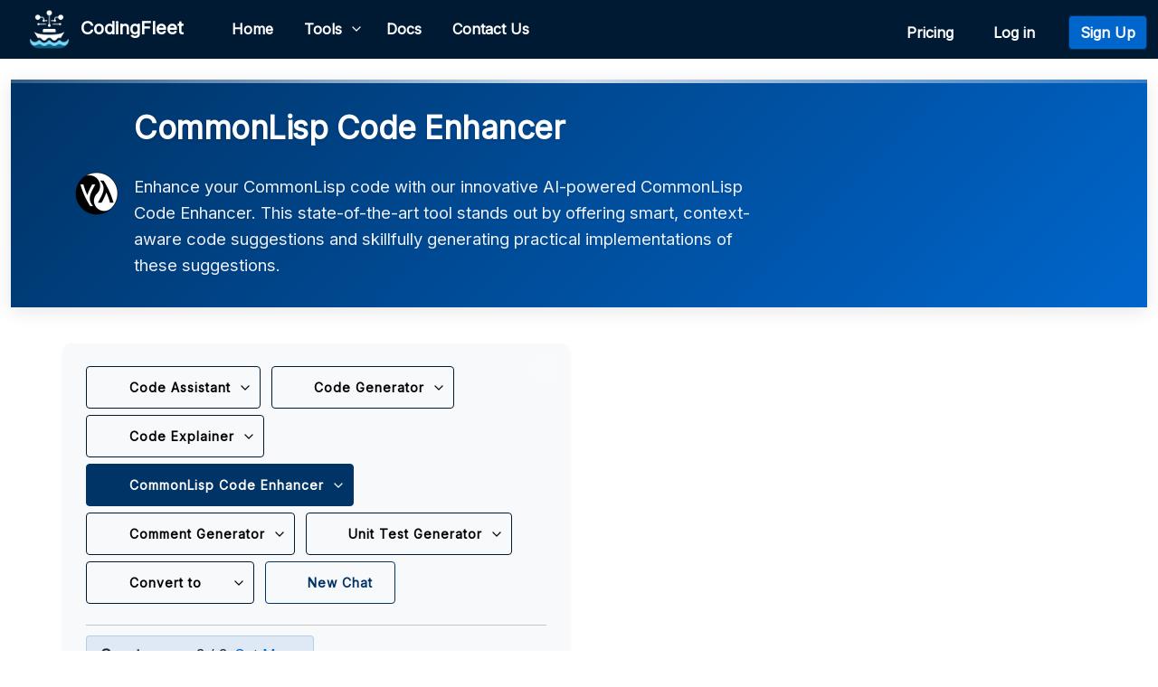

--- FILE ---
content_type: text/html; charset=utf-8
request_url: https://codingfleet.com/code-enhancer/commonlisp/
body_size: 33823
content:
<!DOCTYPE HTML>
<html lang="en">
<head>


<link rel="canonical" href="http://codingfleet.com/code-enhancer/commonlisp/" />
<meta charset="UTF-8" />
<meta name="viewport" content="width=device-width, initial-scale=1">
<script src="https://www.google.com/recaptcha/api.js"></script>
<script async src="https://www.googletagmanager.com/gtag/js?id=G-ZQ1KQC0LKJ"></script>
<script>
window.dataLayer = window.dataLayer || [];
function gtag(){dataLayer.push(arguments);}
gtag('js', new Date());

gtag('config', 'G-ZQ1KQC0LKJ');
</script>


    
<link rel="preconnect" href="https://fonts.googleapis.com">
<link rel="preconnect" href="https://fonts.gstatic.com" crossorigin>
<link href="https://fonts.googleapis.com/css2?family=Inter:wght@400&display=swap&v=1.2" rel="stylesheet">
<link rel="shortcut icon" id="dfavicon" href="/static/img/favicon.png"/>
<link href="https://cdn.jsdelivr.net/npm/bootstrap@5.0.2/dist/css/bootstrap.min.css" rel="stylesheet" integrity="sha384-EVSTQN3/azprG1Anm3QDgpJLIm9Nao0Yz1ztcQTwFspd3yD65VohhpuuCOmLASjC" crossorigin="anonymous">
<link rel="stylesheet" href="https://cdnjs.cloudflare.com/ajax/libs/font-awesome/7.0.0/css/all.min.css" integrity="sha512-DxV+EoADOkOygM4IR9yXP8Sb2qwgidEmeqAEmDKIOfPRQZOWbXCzLC6vjbZyy0vPisbH2SyW27+ddLVCN+OMzQ==" crossorigin="anonymous" referrerpolicy="no-referrer" />
<script src="https://cdn.jsdelivr.net/npm/bootstrap@5.0.2/dist/js/bootstrap.min.js" integrity="sha384-cVKIPhGWiC2Al4u+LWgxfKTRIcfu0JTxR+EQDz/bgldoEyl4H0zUF0QKbrJ0EcQF" crossorigin="anonymous"></script>
<link rel="stylesheet" id="prism-theme" href="/static/css/prism-light.css" />    
<link rel="stylesheet" href="/static/css/theme.css?v=3.4" />
<link rel="stylesheet" href="/static/css/dark-theme.css?v=4.1" />
<script>window.lemonSqueezyAffiliateConfig = { store: "codingfleet" };</script>
<script src="https://lmsqueezy.com/affiliate.js" defer></script>
<script>
    function updateFavicon() {
        var darkModeMediaQuery = window.matchMedia('(prefers-color-scheme: dark)');
        var favicon = document.getElementById('dfavicon');
        if (darkModeMediaQuery.matches) {
            // User is in dark mode
            favicon.href = "/static/img/codingfleet-3.png";
        } else {
            // User is not in dark mode
            favicon.href = "/static/img/favicon.png";
        }
    }
    // Call updateFavicon on page load
    updateFavicon();
    // Add listener for changes in dark mode
    window.matchMedia('(prefers-color-scheme: dark)').addListener(e => {
        updateFavicon();
    });
</script>
<script src="/static/js/base.js?v=1.4"></script>


<title>CommonLisp Code Enhancer - CodingFleet</title>
<meta name="description" content="Enhance your CommonLisp code with our innovative AI-powered CommonLisp Code Enhancer. This state-of-the-art tool stands out by offering smart, context-aware code suggestions and skillfully generating practical implementations of these suggestions.">
<meta property="og:title" content="CommonLisp Code Enhancer">
<meta property="og:description" content="Enhance your CommonLisp code with our innovative AI-powered CommonLisp Code Enhancer. This state-of-the-art tool stands out by offering smart, context-aware code suggestions and skillfully generating practical implementations of these suggestions.">
<meta property="twitter:title" content="CommonLisp Code Enhancer">
<meta property="twitter:description" content="Enhance your CommonLisp code with our innovative AI-powered CommonLisp Code Enhancer. This state-of-the-art tool stands out by offering smart, context-aware code suggestions and skillfully generating practical implementations of these suggestions.">
<meta property="og:type" content="website">
<meta property="og:url" content="https://codingfleet.com//code-enhancer/commonlisp/">
<meta property="twitter:url" content="https://codingfleet.com//code-enhancer/commonlisp/">
<link rel="stylesheet" href="https://cdnjs.cloudflare.com/ajax/libs/codemirror/6.65.7/codemirror.min.css" integrity="sha512-uf06llspW44/LZpHzHT6qBOIVODjWtv4MxCricRxkzvopAlSWnTf6hpZTFxuuZcuNE9CBQhqE0Seu1CoRk84nQ==" crossorigin="anonymous" referrerpolicy="no-referrer" />
<link href="/static/css/assistant-base.css?v=1.5" rel="stylesheet">
<link href="/static/css/upload.css?v=1.0" rel="stylesheet">
<link rel="stylesheet" href="https://cdn.jsdelivr.net/npm/diff2html/bundles/css/diff2html.min.css"/>
<link rel="stylesheet" href="https://cdn.jsdelivr.net/npm/katex@0.16.18/dist/katex.min.css" integrity="sha384-veTAhWILPOotXm+kbR5uY7dRamYLJf58I7P+hJhjeuc7hsMAkJHTsPahAl0hBST0" crossorigin="anonymous">
<script defer src="https://cdn.jsdelivr.net/npm/katex@0.16.18/dist/katex.min.js" integrity="sha384-v6mkHYHfY/4BWq54f7lQAdtIsoZZIByznQ3ZqN38OL4KCsrxo31SLlPiak7cj/Mg" crossorigin="anonymous"></script>
<script defer src="https://cdn.jsdelivr.net/npm/katex@0.16.18/dist/contrib/auto-render.min.js" integrity="sha384-hCXGrW6PitJEwbkoStFjeJxv+fSOOQKOPbJxSfM6G5sWZjAyWhXiTIIAmQqnlLlh" crossorigin="anonymous" onload="renderMathInElement(document.body);"></script>
<script src="https://cdnjs.cloudflare.com/ajax/libs/dompurify/3.2.3/purify.min.js" integrity="sha512-Ll+TuDvrWDNNRnFFIM8dOiw7Go7dsHyxRp4RutiIFW/wm3DgDmCnRZow6AqbXnCbpWu93yM1O34q+4ggzGeXVA==" crossorigin="anonymous" referrerpolicy="no-referrer"></script>
<script src="https://unpkg.com/morphdom@2.6.1/dist/morphdom-umd.min.js"></script>
<script src="https://cdnjs.cloudflare.com/ajax/libs/codemirror/6.65.7/codemirror.min.js" integrity="sha512-8RnEqURPUc5aqFEN04aQEiPlSAdE0jlFS/9iGgUyNtwFnSKCXhmB6ZTNl7LnDtDWKabJIASzXrzD0K+LYexU9g==" crossorigin="anonymous" referrerpolicy="no-referrer"></script>

<script src="https://cdnjs.cloudflare.com/ajax/libs/codemirror/6.65.7/mode/commonlisp/commonlisp.min.js" referrerpolicy="no-referrer"></script>

<script src="/static/js/prism.js" defer></script>
<style>
  
  body.dark-theme {
    background-color: #001020;
    color: var(--text-color);
  }
  
  /* Enhanced Header Styles */
  header {
    background: linear-gradient(135deg, var(--primary-color), var(--primary-light));
    padding: 2rem 0;
    margin-bottom: 2.5rem;
    box-shadow: 0 4px 20px rgba(0, 0, 0, 0.1);
    position: relative;
    overflow: hidden;
    border-bottom: none;
  }
  
  .dark-theme header {
    background: linear-gradient(135deg, #003366, #0066cc);
    box-shadow: 0 4px 20px rgba(0, 0, 0, 0.3);
  }
  
  header::before {
    content: "";
    position: absolute;
    top: 0;
    left: 0;
    right: 0;
    height: 4px;
    background: linear-gradient(90deg, 
      rgba(255,255,255,0.2) 0%, 
      rgba(255,255,255,0.8) 50%, 
      rgba(255,255,255,0.2) 100%);
  }
  
  .dark-theme header::before {
    background: linear-gradient(90deg, 
      rgba(0,0,0,0.2) 0%, 
      rgba(0,0,0,0.8) 50%, 
      rgba(0,0,0,0.2) 100%);
  }
  
  header .container {
    position: relative;
    z-index: 2;
  }
  
  header h1 {
    color: white;
    font-size: 2.2rem;
    font-weight: 700;
    margin-bottom: 0.75rem;
    text-shadow: 0 2px 4px rgba(0, 0, 0, 0.1);
    letter-spacing: -0.5px;
  }
  
  .dark-theme header h1 {
    text-shadow: 0 2px 4px rgba(0, 0, 0, 0.3);
  }
  
  header p {
    color: rgba(255, 255, 255, 0.92);
    font-size: 1.15rem;
    max-width: 700px;
    line-height: 1.6;
    margin-bottom: 0;
    text-shadow: 0 1px 2px rgba(0, 0, 0, 0.1);
  }
  
  /* Subtle animation on hover */
  header {
    transition: all 0.3s ease;
  }
  
  header:hover {
    transform: translateY(-1px);
    box-shadow: 0 6px 25px rgba(0, 0, 0, 0.15);
  }
  
  .dark-theme header:hover {
    box-shadow: 0 6px 25px rgba(0, 0, 0, 0.4);
  }
  
  /* Responsive adjustments */
  @media (max-width: 768px) {
    header {
      padding: 1.5rem 0;
      margin-bottom: 1.5rem;
    }
    
    header h1 {
      font-size: 1.8rem;
    }
    
    header p {
      font-size: 1rem;
    }
  }
  
  
  /* Form container styling */
  .form-container {
    background-color: var(--secondary-color);
    border-radius: var(--border-radius);
    padding: 25px;
    box-shadow: var(--card-shadow);
    transition: all var(--transition-speed);
    height: fit-content;
    width: 49%; /* Slightly wider */
    margin-right: 1%; /* Add spacing between containers */
    position: relative; /* Added for fullscreen button positioning */
  }
  
  /* Result container styling */
  .text-container {
    background-color: var(--secondary-color) !important;
    border-radius: var(--border-radius) !important;
    box-shadow: var(--card-shadow) !important;
    border: none !important;
    transition: all var(--transition-speed);
    position: relative;
    min-height: 300px;
    width: 49%; /* Slightly wider */
    margin-left: 1%; /* Add spacing between containers */
  }
  
  /* Fullscreen mode styles */
  .fullscreen-mode .form-container,
  .fullscreen-mode .text-container {
    width: 100%;
    margin: 0 0 20px 0;
  }
  
  .fullscreen-mode .row {
    flex-direction: column;
  }
  
  /* Credit display */
  .credit-display {
    display: inline-flex;
    align-items: center;
    background-color: rgba(0, 102, 204, 0.1);
    padding: 8px 15px;
    border-radius: var(--border-radius-sm);
    margin-bottom: 15px;
    border: 1px solid rgba(0, 102, 204, 0.2);
  }
  
  .dark-theme .credit-display {
    background-color: rgba(9, 153, 255, 0.15);
    border: 1px solid rgba(9, 153, 255, 0.3);
  }
  
  .credit-display a.first-btn {
    margin-left: 10px;
    font-weight: 500;
    font-size: 0.85rem;
    text-decoration: none;
    transition: all var(--transition-speed);
    background-color: var(--primary-color);
    color: white;
    padding: 3px 8px;
    border-radius: 12px;
  }
  
  .credit-display a:hover {
    background-color: var(--primary-hover);
    transform: translateY(-1px);
  }
  
  /* Button enhancements */
  .btn {
    transition: all var(--transition-speed);
    font-weight: 600;
    border-radius: var(--border-radius-sm);
  }
  
  .btn-primary {
    background-color: var(--primary-color);
    border-color: var(--primary-color);
  }
  
  .btn-primary:hover {
    background-color: var(--primary-hover);
    border-color: var(--primary-hover);
    transform: translateY(-1px);
  }
  
  .btn-outline-primary {
    color: var(--primary-color);
    border-color: var(--primary-color);
  }
  
  .btn-outline-primary:hover {
    background-color: var(--primary-color);
    color: white;
    transform: translateY(-1px);
  }
  
  /* Improved fullscreen button */
  .fullscreen-button {
    background-color: rgba(255, 255, 255, 0.1);
    border-radius: 50%;
    width: 36px;
    height: 36px;
    display: flex;
    align-items: center;
    justify-content: center;
    transition: all var(--transition-speed);
  }
  
  .fullscreen-button:hover {
    background-color: rgba(0, 102, 204, 0.2);
    transform: scale(1.1);
  }
  
  .dark-theme .fullscreen-button {
    background-color: rgba(0, 0, 0, 0.2);
  }
  
  .dark-theme .fullscreen-button:hover {
    background-color: rgba(9, 153, 255, 0.2);
  }
  
  /* Improved tools container */
  .tools-container {
    margin-top: 15px;
    margin-bottom: 25px;
    border-radius: var(--border-radius) !important;
    overflow: hidden;
    transition: all var(--transition-speed);
    background-color: var(--tools-bg) !important;
  }
  
  .tools-header {
    padding: 12px 20px !important;
    cursor: pointer;
    transition: background-color var(--transition-speed);
    color: var(--text-color);
  }
  
  .tools-header:hover {
    background-color: var(--tools-hover) !important;
  }
  
  /* Toggle switch enhancements */
  .toggle-switch {
    width: 40px;
    height: 22px;
    margin-top: 5px;
  }
  
  .slider {
    border-radius: 22px;
  }
  
  .slider:before {
    height: 18px;
    width: 18px;
  }
  
  input:checked + .slider:before {
    transform: translateX(18px);
  }
  
  input:checked + .slider {
    background-color: var(--primary-color);
  }
  
  /* Model dropdown enhancements */
  .model-dropdown button {
    border-radius: var(--border-radius-sm);
    transition: all var(--transition-speed);
  }
  
  .model-dropdown .dropdown-menu {
    border-radius: var(--border-radius-sm);
    box-shadow: var(--card-shadow);
    border: 1px solid var(--border-color);
  }
  
  .model-dropdown .dropdown-item {
    border-radius: var(--border-radius-sm);
    transition: background-color var(--transition-speed);
  }
  
  /* Form fields enhancements */
  .form-control, .form-select {
    border-radius: var(--border-radius-sm);
    transition: border var(--transition-speed), box-shadow var(--transition-speed);
    border: 1px solid var(--border-color);
  }
  
  /* Remove transition for height to fix textarea resizing lag */
  textarea.form-control {
    transition: border var(--transition-speed), box-shadow var(--transition-speed);
    resize: vertical;
  }
  
  .form-control:focus, .form-select:focus {
    border-color: var(--primary-color);
    box-shadow: 0 0 0 0.2rem rgba(0, 102, 204, 0.25);
  }

  /* Mobile optimizations - Always fullscreen on small screens */
@media (max-width: 767px) {
  /* Always force fullscreen mode on mobile */
  #main-content-row {
    flex-direction: column !important;
  }
  
  .form-container, 
  .text-container {
    width: 100% !important;
    margin: 0 0 20px 0 !important;
  }
  
  /* Hide fullscreen toggle buttons on mobile */
  #form-fullscreen-toggle,
  #result-fullscreen-toggle {
    display: none !important;
  }

  /* hide langlogo on mobile */
  .langlogo {
    display: none;
  }

  /* Prevent horizontal scrolling */
  html, body {
    max-width: 100%;
    overflow-x: hidden;
  }
  
  /* Ensure container doesn't extend beyond viewport */
  .container {
    padding-left: 15px;
    padding-right: 15px;
    max-width: 100%;
    box-sizing: border-box;
  }
  
  /* Ensure form and text containers don't overflow */
  .form-container, 
  .text-container {
    padding-left: 15px;
    padding-right: 15px;
    box-sizing: border-box;
    width: 100% !important;
    max-width: 100% !important;
  }
}

</style>


</head>
<body class="bg-body-tertiary"> 
    

<nav class="navbar navbar-expand-lg navbar-light fixed-top" id="mainNav">
  <div class="container-fluid">
    <a class="navbar-brand" href="/"><img style="width: 45px;height:45px;" src="/static/img/codingfleet-3.png" alt="CodingFleet">&nbsp;&nbsp;CodingFleet</a>
    <button class="navbar-toggler" type="button" data-bs-toggle="collapse" data-bs-target="#navbarResponsive" aria-controls="navbarResponsive" aria-expanded="false" aria-label="Toggle navigation">
      Menu <span class="navbar-toggler-icon"></span>
    </button>
    <div class="collapse navbar-collapse" id="navbarResponsive">
      <ul class="navbar-nav me-auto mb-0 mb-lg-0">
        <li class="nav-item"><a class="nav-link" href="/">Home</a></li>
        <!-- Tools Dropdown Menu -->
        <li class="nav-item dropdown">
          <a class="nav-link dropdown-toggle" href="#" id="navbarDropdown" role="button" data-bs-toggle="dropdown" aria-expanded="false">Tools</a>
          <ul class="dropdown-menu tools p-3" aria-labelledby="navbarDropdown">
            <div class="row g-2">
              <div class="col-md-6">
                <a class="dropdown-item d-flex align-items-center tool-item" href="/code-generator/">
                  <div class="row">
                    <div class="col-2 pt-4">
                      <i class="fas fa-code fa-lg tool-icon"></i>
                    </div>
                    <div class="col-10">
                      <strong>Code Generator</strong>
                      <p class="mb-0 text-muted tool-description">Generate code snippets easily and efficiently to speed up your workflow.</p>
                    </div>
                  </div>
                </a>
              </div>
              <div class="col-md-6">
                <a class="dropdown-item d-flex align-items-center tool-item" href="/code-assistant/">
                  <div class="row">
                    <div class="col-2 pt-4">
                      <i class="fas fa-robot fa-lg tool-icon"></i>
                    </div>
                    <div class="col-10">
                      <strong>Code Assistant</strong>
                      <p class="mb-0 text-muted tool-description">Get coding assistance on demand with AI-driven solutions.</p>
                    </div>
                  </div>
                </a>
              </div>
              <div class="col-md-6">
                <a class="dropdown-item d-flex align-items-center tool-item" href="/code-explainer/">
                  <div class="row">
                    <div class="col-2 pt-4">
                      <i class="fas fa-lightbulb fa-lg tool-icon"></i>
                    </div>
                    <div class="col-10">
                      <strong>Code Explainer</strong>
                      <p class="mb-0 text-muted tool-description">Understand complex code with clear explanations, based on your needs.</p>
                    </div>
                  </div>
                </a>
              </div>
              <div class="col-md-6">
                <a class="dropdown-item d-flex align-items-center tool-item" href="/code-enhancer/">
                  <div class="row">
                    <div class="col-2 pt-4">
                      <i class="fas fa-wand-magic-sparkles fa-lg tool-icon"></i>
                    </div>
                    <div class="col-10">
                      <strong>Code Enhancer</strong>
                      <p class="mb-0 text-muted tool-description">Improve your code quality with advanced suggestions and apply them instantly.</p>
                    </div>
                  </div>
                </a>
              </div>
              <div class="col-md-6">
                <a class="dropdown-item d-flex align-items-center tool-item" href="/code-converter/">
                  <div class="row">
                    <div class="col-2 pt-4">
                      <i class="fas fa-exchange-alt fa-lg tool-icon"></i>
                    </div>
                    <div class="col-10">
                      <strong>Code Converter</strong>
                      <p class="mb-0 text-muted tool-description">Convert code between languages effortlessly.</p>
                    </div>
                  </div>
                </a>
              </div>
              <div class="col-md-6">
                <a class="dropdown-item d-flex align-items-center tool-item" href="/comment-generator/">
                  <div class="row">
                    <div class="col-2 pt-4">
                      <i class="fas fa-file-alt fa-lg tool-icon"></i>
                    </div>
                    <div class="col-10"> 
                      <strong>Comment Generator</strong>
                      <p class="mb-0 text-muted tool-description">Generate comments for your code to maintain readability.</p>
                    </div> 
                  </div>
                </a>
              </div>
              <div class="col-md-6">
                <a class="dropdown-item d-flex align-items-center tool-item" href="/unit-test-generator/">
                  <div class="row">
                    <div class="col-2 pt-4">
                      <i class="fas fa-flask fa-lg tool-icon"></i>
                    </div>
                    <div class="col-10">
                      <strong>Unit Test Generator</strong>
                      <p class="mb-0 text-muted tool-description">Create unit tests automatically to ensure code quality.</p>
                    </div>
                  </div>
                </a>
              </div>
              
              <div class="col-md-6">
                <a class="dropdown-item d-flex align-items-center tool-item" href="/chat/new/">
                  <div class="row">
                    <div class="col-2 pt-4">
                      <i class="fas fa-comment-dots fa-lg tool-icon"></i>
                    </div>
                    <div class="col-10"> 
                      <strong>New Chat</strong>
                      <p class="mb-0 text-muted tool-description">Start a new chat with an AI assistant to get help with any coding problem.</p>
                    </div> 
                  </div>
                </a>
              </div>
              
            </div>
          </ul>
        </li>
        <li class="nav-item"><a class="nav-link" href="/doc/about">Docs</a></li>
        <li class="nav-item"><a class="nav-link" href="/contact">Contact Us</a></li>
      </ul>
      <ul class="navbar-nav ms-auto mb-0 mb-lg-0">
        <li class="nav-item mt-2 me-2">
          <button id="theme-toggle" class="btn p-1 me-1" style="background-color: transparent; border: none; color: #fff; font-size: 1.2rem;" title="Toggle Dark Mode">
            <i class="fas fa-solid fa-circle-half-stroke" style="color: #fff !important"></i>
          </button>
        </li>
        <li class="nav-item mt-2">
            <a class="nav-link" href="/pricing/">Pricing&nbsp;&nbsp;</a>
        </li>
        
          <li class="nav-item mt-2" style="margin-right: 10px;">
              <a class="nav-link" href="/login/">Log in&nbsp;&nbsp;</a>
          </li>
          <li class="nav-item mt-2">
              <a class="btn btn-primary" href="/signup/">Sign Up</a>
          </li>
        
    </ul>
    </div>
  </div>
</nav>
<div style="height: 88px;"></div>


    

    <div class="container-fluid">
    
<header>
  <div class="container d-flex align-items-center">
      
      <div class="langlogo me-3">
          <img src="/media/logos/lisp.png" alt="CommonLisp logo" class="language-logo" style="width: 50px; height: 50px;">
      </div>
      
      <div>
          
          <h1>CommonLisp Code Enhancer</h1>
          <p>Enhance your CommonLisp code with our innovative AI-powered CommonLisp Code Enhancer. This state-of-the-art tool stands out by offering smart, context-aware code suggestions and skillfully generating practical implementations of these suggestions.</p>
          
      </div>
  </div>
</header>

<div class="container">
    <div class="row" id="main-content-row">
        <div class="form-container col-md-6 mb-4">
            <div style="position: absolute; top: 10px; right: 10px; z-index: 10;">
                <span class="custom-tooltip">
                    <button id="form-fullscreen-toggle" class="fullscreen-button" onclick="toggleFullscreen('form')">
                        <i class="fas fa-expand"></i>
                    </button>
                    <span class="tooltip-text">Expand to Full Screen</span>
                </span>
            </div>
            
            
<div class="mb-3">
  <div class="input-wrapper">
    <div class="button-group mb-2">
      <div class="btn-group dropdown btn-margin">
        
        <button type="button" class="btn btn-big btn-transparent dropdown-toggle" id="dropdownMenuButton1" data-bs-toggle="dropdown" aria-expanded="false">
          <i class="fas fa-robot"></i> Code Assistant
        </button>
        
        <ul class="dropdown-menu languages-menu" style="margin-top: 45px;" aria-labelledby="dropdownMenuButton1">
          <li><input type="text" class="form-control" id="searchInput" placeholder="Search..." onkeyup="filterItems(this)"></li>
          
          <h6 class="dropdown-header">Languages</h6>
          
          <li><a class="dropdown-item " href="/code-assistant/abap/">
              <img src="/media/logos/abap_compressed.jpg" alt="ABAP" class="tlang">
              ABAP</a></li>
          
          <li><a class="dropdown-item " href="/code-assistant/apl/">
              <img src="/media/logos/apl.png" alt="APL" class="tlang">
              APL</a></li>
          
          <li><a class="dropdown-item " href="/code-assistant/access-vba/">
              <img src="/media/logos/access-vba.png" alt="Access VBA" class="tlang">
              Access VBA</a></li>
          
          <li><a class="dropdown-item " href="/code-assistant/ada/">
              <img src="/media/logos/ada.png" alt="Ada" class="tlang">
              Ada</a></li>
          
          <li><a class="dropdown-item " href="/code-assistant/arduino/">
              <img src="/media/logos/arduino.png" alt="Arduino" class="tlang">
              Arduino</a></li>
          
          <li><a class="dropdown-item " href="/code-assistant/assembly/">
              <img src="/static/img/programming-language.png" alt="Assembly" class="tlang">
              Assembly</a></li>
          
          <li><a class="dropdown-item " href="/code-assistant/bash/">
              <img src="/media/logos/bash.png" alt="Bash" class="tlang">
              Bash</a></li>
          
          <li><a class="dropdown-item " href="/code-assistant/batch/">
              <img src="/media/logos/batch.png" alt="Batch" class="tlang">
              Batch</a></li>
          
          <li><a class="dropdown-item " href="/code-assistant/c/">
              <img src="/media/logos/c.png" alt="C" class="tlang">
              C</a></li>
          
          <li><a class="dropdown-item " href="/code-assistant/csharp/">
              <img src="/media/logos/csharp.png" alt="C#" class="tlang">
              C#</a></li>
          
          <li><a class="dropdown-item " href="/code-assistant/c++/">
              <img src="/media/logos/cpp.png" alt="C++" class="tlang">
              C++</a></li>
          
          <li><a class="dropdown-item " href="/code-assistant/cobol/">
              <img src="/media/logos/cobol.png" alt="COBOL" class="tlang">
              COBOL</a></li>
          
          <li><a class="dropdown-item " href="/code-assistant/clojure/">
              <img src="/media/logos/clojure.png" alt="Clojure" class="tlang">
              Clojure</a></li>
          
          <li><a class="dropdown-item " href="/code-assistant/commonlisp/">
              <img src="/media/logos/lisp.png" alt="CommonLisp" class="tlang">
              CommonLisp</a></li>
          
          <li><a class="dropdown-item " href="/code-assistant/crystal/">
              <img src="/media/logos/crystal.png" alt="Crystal" class="tlang">
              Crystal</a></li>
          
          <li><a class="dropdown-item " href="/code-assistant/dart/">
              <img src="/media/logos/dart.png" alt="Dart" class="tlang">
              Dart</a></li>
          
          <li><a class="dropdown-item " href="/code-assistant/elixir/">
              <img src="/media/logos/elixir.png" alt="Elixir" class="tlang">
              Elixir</a></li>
          
          <li><a class="dropdown-item " href="/code-assistant/elm/">
              <img src="/media/logos/elm.png" alt="Elm" class="tlang">
              Elm</a></li>
          
          <li><a class="dropdown-item " href="/code-assistant/erlang/">
              <img src="/media/logos/erlang.png" alt="Erlang" class="tlang">
              Erlang</a></li>
          
          <li><a class="dropdown-item " href="/code-assistant/fsharp/">
              <img src="/media/logos/fsharp.png" alt="F#" class="tlang">
              F#</a></li>
          
          <li><a class="dropdown-item " href="/code-assistant/fortran/">
              <img src="/media/logos/fortran.png" alt="Fortran" class="tlang">
              Fortran</a></li>
          
          <li><a class="dropdown-item " href="/code-assistant/gamemaker/">
              <img src="/media/logos/gamemaker.jpg" alt="GameMaker" class="tlang">
              GameMaker</a></li>
          
          <li><a class="dropdown-item " href="/code-assistant/go/">
              <img src="/media/logos/go.png" alt="Go" class="tlang">
              Go</a></li>
          
          <li><a class="dropdown-item " href="/code-assistant/groovy/">
              <img src="/media/logos/groovy.png" alt="Groovy" class="tlang">
              Groovy</a></li>
          
          <li><a class="dropdown-item " href="/code-assistant/html-css-js/">
              <img src="/media/logos/html.png" alt="HTML/CSS/JS" class="tlang">
              HTML/CSS/JS</a></li>
          
          <li><a class="dropdown-item " href="/code-assistant/haskell/">
              <img src="/media/logos/haskell.png" alt="Haskell" class="tlang">
              Haskell</a></li>
          
          <li><a class="dropdown-item " href="/code-assistant/haxe/">
              <img src="/media/logos/haxe.png" alt="Haxe" class="tlang">
              Haxe</a></li>
          
          <li><a class="dropdown-item " href="/code-assistant/java/">
              <img src="/media/logos/java.png" alt="Java" class="tlang">
              Java</a></li>
          
          <li><a class="dropdown-item " href="/code-assistant/javascript/">
              <img src="/media/logos/javascript.png" alt="Javascript" class="tlang">
              Javascript</a></li>
          
          <li><a class="dropdown-item " href="/code-assistant/julia/">
              <img src="/media/logos/julia.png" alt="Julia" class="tlang">
              Julia</a></li>
          
          <li><a class="dropdown-item " href="/code-assistant/kotlin/">
              <img src="/media/logos/kotlin.png" alt="Kotlin" class="tlang">
              Kotlin</a></li>
          
          <li><a class="dropdown-item " href="/code-assistant/lua/">
              <img src="/media/logos/lua.png" alt="Lua" class="tlang">
              Lua</a></li>
          
          <li><a class="dropdown-item " href="/code-assistant/matlab/">
              <img src="/media/logos/matlab.png" alt="MATLAB" class="tlang">
              MATLAB</a></li>
          
          <li><a class="dropdown-item " href="/code-assistant/mathematica/">
              <img src="/media/logos/mathematica.png" alt="Mathematica" class="tlang">
              Mathematica</a></li>
          
          <li><a class="dropdown-item " href="/code-assistant/nim/">
              <img src="/media/logos/nim.png" alt="Nim" class="tlang">
              Nim</a></li>
          
          <li><a class="dropdown-item " href="/code-assistant/node.js/">
              <img src="/media/logos/nodejs.png" alt="Node.js" class="tlang">
              Node.js</a></li>
          
          <li><a class="dropdown-item " href="/code-assistant/ocaml/">
              <img src="/media/logos/ocaml.png" alt="OCaml" class="tlang">
              OCaml</a></li>
          
          <li><a class="dropdown-item " href="/code-assistant/objective-c/">
              <img src="/media/logos/objective-c.png" alt="Objective-C" class="tlang">
              Objective-C</a></li>
          
          <li><a class="dropdown-item " href="/code-assistant/php/">
              <img src="/media/logos/php.png" alt="PHP" class="tlang">
              PHP</a></li>
          
          <li><a class="dropdown-item " href="/code-assistant/pascal/">
              <img src="/media/logos/pascal.png" alt="Pascal" class="tlang">
              Pascal</a></li>
          
          <li><a class="dropdown-item " href="/code-assistant/perl/">
              <img src="/media/logos/perl.png" alt="Perl" class="tlang">
              Perl</a></li>
          
          <li><a class="dropdown-item " href="/code-assistant/powershell/">
              <img src="/media/logos/powershell.png" alt="PowerShell" class="tlang">
              PowerShell</a></li>
          
          <li><a class="dropdown-item " href="/code-assistant/prolog/">
              <img src="/media/logos/prolog.png" alt="Prolog" class="tlang">
              Prolog</a></li>
          
          <li><a class="dropdown-item " href="/code-assistant/python/">
              <img src="/media/logos/python_logo_compressed.png" alt="Python" class="tlang">
              Python</a></li>
          
          <li><a class="dropdown-item " href="/code-assistant/r/">
              <img src="/media/logos/r.png" alt="R" class="tlang">
              R</a></li>
          
          <li><a class="dropdown-item " href="/code-assistant/ruby/">
              <img src="/media/logos/ruby.png" alt="Ruby" class="tlang">
              Ruby</a></li>
          
          <li><a class="dropdown-item " href="/code-assistant/rust/">
              <img src="/media/logos/rust.png" alt="Rust" class="tlang">
              Rust</a></li>
          
          <li><a class="dropdown-item " href="/code-assistant/sas/">
              <img src="/media/logos/SAS_logo_horiz.svg_compressed.png" alt="SAS" class="tlang">
              SAS</a></li>
          
          <li><a class="dropdown-item " href="/code-assistant/sql/">
              <img src="/media/logos/sql.png" alt="SQL" class="tlang">
              SQL</a></li>
          
          <li><a class="dropdown-item " href="/code-assistant/scala/">
              <img src="/media/logos/scala.png" alt="Scala" class="tlang">
              Scala</a></li>
          
          <li><a class="dropdown-item " href="/code-assistant/scheme/">
              <img src="/media/logos/scheme.png" alt="Scheme" class="tlang">
              Scheme</a></li>
          
          <li><a class="dropdown-item " href="/code-assistant/solidity/">
              <img src="/media/logos/solidity.png" alt="Solidity" class="tlang">
              Solidity</a></li>
          
          <li><a class="dropdown-item " href="/code-assistant/swift/">
              <img src="/media/logos/swift.png" alt="Swift" class="tlang">
              Swift</a></li>
          
          <li><a class="dropdown-item " href="/code-assistant/typescript/">
              <img src="/media/logos/typescript.png" alt="TypeScript" class="tlang">
              TypeScript</a></li>
          
          <li><a class="dropdown-item " href="/code-assistant/vhdl/">
              <img src="/media/logos/vhdl.png" alt="VHDL" class="tlang">
              VHDL</a></li>
          
          <li><a class="dropdown-item " href="/code-assistant/verilog/">
              <img src="/media/logos/verilog.png" alt="Verilog" class="tlang">
              Verilog</a></li>
          
          <li><a class="dropdown-item " href="/code-assistant/zsh/">
              <img src="/media/logos/zsh.png" alt="Zsh" class="tlang">
              Zsh</a></li>
          
          
          <h6 class="dropdown-header">Databases</h6>
          
          <li><a class="dropdown-item " href="/code-assistant/bigquery/">
              <img src="/media/logos/bigquery.png" alt="BigQuery" class="tlang">
              BigQuery</a></li>
          
          <li><a class="dropdown-item " href="/code-assistant/ibm-db2/">
              <img src="/media/logos/ibm-db2.png" alt="IBM Db2" class="tlang">
              IBM Db2</a></li>
          
          <li><a class="dropdown-item " href="/code-assistant/mysql/">
              <img src="/media/logos/mysql.png" alt="MySQL" class="tlang">
              MySQL</a></li>
          
          <li><a class="dropdown-item " href="/code-assistant/pl-sql/">
              <img src="/media/logos/plsql.png" alt="PL/SQL" class="tlang">
              PL/SQL</a></li>
          
          <li><a class="dropdown-item " href="/code-assistant/postgresql/">
              <img src="/media/logos/postgresql.png" alt="PostgreSQL" class="tlang">
              PostgreSQL</a></li>
          
          <li><a class="dropdown-item " href="/code-assistant/redshift/">
              <img src="/media/logos/amazon-redshift.png" alt="Redshift" class="tlang">
              Redshift</a></li>
          
          <li><a class="dropdown-item " href="/code-assistant/sqlite/">
              <img src="/media/logos/sqlite.png" alt="SQLite" class="tlang">
              SQLite</a></li>
          
          <li><a class="dropdown-item " href="/code-assistant/snowflake/">
              <img src="/media/logos/snowflake.png" alt="Snowflake" class="tlang">
              Snowflake</a></li>
          
          <li><a class="dropdown-item " href="/code-assistant/t-sql/">
              <img src="/media/logos/t-sql.png" alt="T-SQL" class="tlang">
              T-SQL</a></li>
          
          
          <h6 class="dropdown-header">Web Scraping</h6>
          
          <li><a class="dropdown-item " href="/code-assistant/beautifulsoup/">
              <img src="/media/logos/bs4.png" alt="BeautifulSoup" class="tlang">
              BeautifulSoup</a></li>
          
          <li><a class="dropdown-item " href="/code-assistant/mechanize/">
              <img src="/static/img/programming-language.png" alt="Mechanize" class="tlang">
              Mechanize</a></li>
          
          <li><a class="dropdown-item " href="/code-assistant/playwright/">
              <img src="/media/logos/playwright.png" alt="Playwright" class="tlang">
              Playwright</a></li>
          
          <li><a class="dropdown-item " href="/code-assistant/puppeteer/">
              <img src="/media/logos/puppeteer.png" alt="Puppeteer" class="tlang">
              Puppeteer</a></li>
          
          <li><a class="dropdown-item " href="/code-assistant/scrapy/">
              <img src="/media/logos/scrapy_eeNbYe0.png" alt="Scrapy" class="tlang">
              Scrapy</a></li>
          
          <li><a class="dropdown-item " href="/code-assistant/selenium/">
              <img src="/media/logos/selenium.png" alt="Selenium" class="tlang">
              Selenium</a></li>
          
          
          <h6 class="dropdown-header">Web Programming</h6>
          
          <li><a class="dropdown-item " href="/code-assistant/asp.net/">
              <img src="/media/logos/aspnet.png" alt="ASP.NET" class="tlang">
              ASP.NET</a></li>
          
          <li><a class="dropdown-item " href="/code-assistant/angular/">
              <img src="/media/logos/angular.png" alt="Angular" class="tlang">
              Angular</a></li>
          
          <li><a class="dropdown-item " href="/code-assistant/cherrypy/">
              <img src="/media/logos/cherrypy.png" alt="CherryPy" class="tlang">
              CherryPy</a></li>
          
          <li><a class="dropdown-item " href="/code-assistant/django/">
              <img src="/media/logos/django_ANv2Wjm.png" alt="Django" class="tlang">
              Django</a></li>
          
          <li><a class="dropdown-item " href="/code-assistant/express.js/">
              <img src="/media/logos/expressjs.png" alt="Express.js" class="tlang">
              Express.js</a></li>
          
          <li><a class="dropdown-item " href="/code-assistant/fastapi/">
              <img src="/media/logos/fastapi_TwXGowJ.png" alt="FastAPI" class="tlang">
              FastAPI</a></li>
          
          <li><a class="dropdown-item " href="/code-assistant/flask/">
              <img src="/media/logos/flask_18U2hT5.png" alt="Flask" class="tlang">
              Flask</a></li>
          
          <li><a class="dropdown-item " href="/code-assistant/laravel/">
              <img src="/media/logos/laravel.png" alt="Laravel" class="tlang">
              Laravel</a></li>
          
          <li><a class="dropdown-item " href="/code-assistant/next.js/">
              <img src="/media/logos/nextjs.png" alt="Next.js" class="tlang">
              Next.js</a></li>
          
          <li><a class="dropdown-item " href="/code-assistant/pyramid/">
              <img src="/media/logos/pyramid.png" alt="Pyramid" class="tlang">
              Pyramid</a></li>
          
          <li><a class="dropdown-item " href="/code-assistant/rails/">
              <img src="/media/logos/rails.png" alt="Rails" class="tlang">
              Rails</a></li>
          
          <li><a class="dropdown-item " href="/code-assistant/react/">
              <img src="/media/logos/react_YvX3RTp.png" alt="React" class="tlang">
              React</a></li>
          
          <li><a class="dropdown-item " href="/code-assistant/spring/">
              <img src="/media/logos/spring.png" alt="Spring" class="tlang">
              Spring</a></li>
          
          <li><a class="dropdown-item " href="/code-assistant/symfony/">
              <img src="/media/logos/symfony.png" alt="Symfony" class="tlang">
              Symfony</a></li>
          
          <li><a class="dropdown-item " href="/code-assistant/vuejs/">
              <img src="/media/logos/vuejs.png" alt="VueJS" class="tlang">
              VueJS</a></li>
          
          
          <h6 class="dropdown-header">Deep Learning</h6>
          
          <li><a class="dropdown-item " href="/code-assistant/caffe/">
              <img src="/media/logos/caffe.png" alt="Caffe" class="tlang">
              Caffe</a></li>
          
          <li><a class="dropdown-item " href="/code-assistant/jax/">
              <img src="/media/logos/jax_compressed.png" alt="JAX" class="tlang">
              JAX</a></li>
          
          <li><a class="dropdown-item " href="/code-assistant/keras/">
              <img src="/media/logos/keras.png" alt="Keras" class="tlang">
              Keras</a></li>
          
          <li><a class="dropdown-item " href="/code-assistant/mxnet/">
              <img src="/media/logos/mxnet.png" alt="MXNet" class="tlang">
              MXNet</a></li>
          
          <li><a class="dropdown-item " href="/code-assistant/pytorch/">
              <img src="/media/logos/pytorch.png" alt="PyTorch" class="tlang">
              PyTorch</a></li>
          
          <li><a class="dropdown-item " href="/code-assistant/tensorflow/">
              <img src="/media/logos/tensorflow.png" alt="TensorFlow" class="tlang">
              TensorFlow</a></li>
          
          <li><a class="dropdown-item " href="/code-assistant/theano/">
              <img src="/media/logos/theano.png" alt="Theano" class="tlang">
              Theano</a></li>
          
          
        </ul>
      </div>
      <div class="btn-group dropdown btn-margin">
        
        <button type="button" class="btn btn-big btn-transparent dropdown-toggle" id="dropdownMenuButton2" data-bs-toggle="dropdown" aria-expanded="false">
          <i class="fas fa-code"></i> Code Generator
        </button>
        
        <ul class="dropdown-menu languages-menu" style="margin-top: 45px;" aria-labelledby="dropdownMenuButton2">
          <li><input type="text" class="form-control" id="searchInput" placeholder="Search..." onkeyup="filterItems(this)"></li>
          
          <h6 class="dropdown-header">Languages</h6>
          
          <li><a class="dropdown-item " href="/code-generator/abap/">
              <img src="/media/logos/abap_compressed.jpg" alt="ABAP" class="tlang">
              ABAP</a></li>
          
          <li><a class="dropdown-item " href="/code-generator/apl/">
              <img src="/media/logos/apl.png" alt="APL" class="tlang">
              APL</a></li>
          
          <li><a class="dropdown-item " href="/code-generator/access-vba/">
              <img src="/media/logos/access-vba.png" alt="Access VBA" class="tlang">
              Access VBA</a></li>
          
          <li><a class="dropdown-item " href="/code-generator/ada/">
              <img src="/media/logos/ada.png" alt="Ada" class="tlang">
              Ada</a></li>
          
          <li><a class="dropdown-item " href="/code-generator/arduino/">
              <img src="/media/logos/arduino.png" alt="Arduino" class="tlang">
              Arduino</a></li>
          
          <li><a class="dropdown-item " href="/code-generator/assembly/">
              <img src="/static/img/programming-language.png" alt="Assembly" class="tlang">
              Assembly</a></li>
          
          <li><a class="dropdown-item " href="/code-generator/bash/">
              <img src="/media/logos/bash.png" alt="Bash" class="tlang">
              Bash</a></li>
          
          <li><a class="dropdown-item " href="/code-generator/batch/">
              <img src="/media/logos/batch.png" alt="Batch" class="tlang">
              Batch</a></li>
          
          <li><a class="dropdown-item " href="/code-generator/c/">
              <img src="/media/logos/c.png" alt="C" class="tlang">
              C</a></li>
          
          <li><a class="dropdown-item " href="/code-generator/csharp/">
              <img src="/media/logos/csharp.png" alt="C#" class="tlang">
              C#</a></li>
          
          <li><a class="dropdown-item " href="/code-generator/c++/">
              <img src="/media/logos/cpp.png" alt="C++" class="tlang">
              C++</a></li>
          
          <li><a class="dropdown-item " href="/code-generator/cobol/">
              <img src="/media/logos/cobol.png" alt="COBOL" class="tlang">
              COBOL</a></li>
          
          <li><a class="dropdown-item " href="/code-generator/clojure/">
              <img src="/media/logos/clojure.png" alt="Clojure" class="tlang">
              Clojure</a></li>
          
          <li><a class="dropdown-item " href="/code-generator/commonlisp/">
              <img src="/media/logos/lisp.png" alt="CommonLisp" class="tlang">
              CommonLisp</a></li>
          
          <li><a class="dropdown-item " href="/code-generator/crystal/">
              <img src="/media/logos/crystal.png" alt="Crystal" class="tlang">
              Crystal</a></li>
          
          <li><a class="dropdown-item " href="/code-generator/dart/">
              <img src="/media/logos/dart.png" alt="Dart" class="tlang">
              Dart</a></li>
          
          <li><a class="dropdown-item " href="/code-generator/elixir/">
              <img src="/media/logos/elixir.png" alt="Elixir" class="tlang">
              Elixir</a></li>
          
          <li><a class="dropdown-item " href="/code-generator/elm/">
              <img src="/media/logos/elm.png" alt="Elm" class="tlang">
              Elm</a></li>
          
          <li><a class="dropdown-item " href="/code-generator/erlang/">
              <img src="/media/logos/erlang.png" alt="Erlang" class="tlang">
              Erlang</a></li>
          
          <li><a class="dropdown-item " href="/code-generator/fsharp/">
              <img src="/media/logos/fsharp.png" alt="F#" class="tlang">
              F#</a></li>
          
          <li><a class="dropdown-item " href="/code-generator/fortran/">
              <img src="/media/logos/fortran.png" alt="Fortran" class="tlang">
              Fortran</a></li>
          
          <li><a class="dropdown-item " href="/code-generator/gamemaker/">
              <img src="/media/logos/gamemaker.jpg" alt="GameMaker" class="tlang">
              GameMaker</a></li>
          
          <li><a class="dropdown-item " href="/code-generator/go/">
              <img src="/media/logos/go.png" alt="Go" class="tlang">
              Go</a></li>
          
          <li><a class="dropdown-item " href="/code-generator/groovy/">
              <img src="/media/logos/groovy.png" alt="Groovy" class="tlang">
              Groovy</a></li>
          
          <li><a class="dropdown-item " href="/code-generator/html-css-js/">
              <img src="/media/logos/html.png" alt="HTML/CSS/JS" class="tlang">
              HTML/CSS/JS</a></li>
          
          <li><a class="dropdown-item " href="/code-generator/haskell/">
              <img src="/media/logos/haskell.png" alt="Haskell" class="tlang">
              Haskell</a></li>
          
          <li><a class="dropdown-item " href="/code-generator/haxe/">
              <img src="/media/logos/haxe.png" alt="Haxe" class="tlang">
              Haxe</a></li>
          
          <li><a class="dropdown-item " href="/code-generator/java/">
              <img src="/media/logos/java.png" alt="Java" class="tlang">
              Java</a></li>
          
          <li><a class="dropdown-item " href="/code-generator/javascript/">
              <img src="/media/logos/javascript.png" alt="Javascript" class="tlang">
              Javascript</a></li>
          
          <li><a class="dropdown-item " href="/code-generator/julia/">
              <img src="/media/logos/julia.png" alt="Julia" class="tlang">
              Julia</a></li>
          
          <li><a class="dropdown-item " href="/code-generator/kotlin/">
              <img src="/media/logos/kotlin.png" alt="Kotlin" class="tlang">
              Kotlin</a></li>
          
          <li><a class="dropdown-item " href="/code-generator/lua/">
              <img src="/media/logos/lua.png" alt="Lua" class="tlang">
              Lua</a></li>
          
          <li><a class="dropdown-item " href="/code-generator/matlab/">
              <img src="/media/logos/matlab.png" alt="MATLAB" class="tlang">
              MATLAB</a></li>
          
          <li><a class="dropdown-item " href="/code-generator/mathematica/">
              <img src="/media/logos/mathematica.png" alt="Mathematica" class="tlang">
              Mathematica</a></li>
          
          <li><a class="dropdown-item " href="/code-generator/nim/">
              <img src="/media/logos/nim.png" alt="Nim" class="tlang">
              Nim</a></li>
          
          <li><a class="dropdown-item " href="/code-generator/node.js/">
              <img src="/media/logos/nodejs.png" alt="Node.js" class="tlang">
              Node.js</a></li>
          
          <li><a class="dropdown-item " href="/code-generator/ocaml/">
              <img src="/media/logos/ocaml.png" alt="OCaml" class="tlang">
              OCaml</a></li>
          
          <li><a class="dropdown-item " href="/code-generator/objective-c/">
              <img src="/media/logos/objective-c.png" alt="Objective-C" class="tlang">
              Objective-C</a></li>
          
          <li><a class="dropdown-item " href="/code-generator/php/">
              <img src="/media/logos/php.png" alt="PHP" class="tlang">
              PHP</a></li>
          
          <li><a class="dropdown-item " href="/code-generator/pascal/">
              <img src="/media/logos/pascal.png" alt="Pascal" class="tlang">
              Pascal</a></li>
          
          <li><a class="dropdown-item " href="/code-generator/perl/">
              <img src="/media/logos/perl.png" alt="Perl" class="tlang">
              Perl</a></li>
          
          <li><a class="dropdown-item " href="/code-generator/powershell/">
              <img src="/media/logos/powershell.png" alt="PowerShell" class="tlang">
              PowerShell</a></li>
          
          <li><a class="dropdown-item " href="/code-generator/prolog/">
              <img src="/media/logos/prolog.png" alt="Prolog" class="tlang">
              Prolog</a></li>
          
          <li><a class="dropdown-item " href="/code-generator/python/">
              <img src="/media/logos/python_logo_compressed.png" alt="Python" class="tlang">
              Python</a></li>
          
          <li><a class="dropdown-item " href="/code-generator/r/">
              <img src="/media/logos/r.png" alt="R" class="tlang">
              R</a></li>
          
          <li><a class="dropdown-item " href="/code-generator/ruby/">
              <img src="/media/logos/ruby.png" alt="Ruby" class="tlang">
              Ruby</a></li>
          
          <li><a class="dropdown-item " href="/code-generator/rust/">
              <img src="/media/logos/rust.png" alt="Rust" class="tlang">
              Rust</a></li>
          
          <li><a class="dropdown-item " href="/code-generator/sas/">
              <img src="/media/logos/SAS_logo_horiz.svg_compressed.png" alt="SAS" class="tlang">
              SAS</a></li>
          
          <li><a class="dropdown-item " href="/code-generator/sql/">
              <img src="/media/logos/sql.png" alt="SQL" class="tlang">
              SQL</a></li>
          
          <li><a class="dropdown-item " href="/code-generator/scala/">
              <img src="/media/logos/scala.png" alt="Scala" class="tlang">
              Scala</a></li>
          
          <li><a class="dropdown-item " href="/code-generator/scheme/">
              <img src="/media/logos/scheme.png" alt="Scheme" class="tlang">
              Scheme</a></li>
          
          <li><a class="dropdown-item " href="/code-generator/solidity/">
              <img src="/media/logos/solidity.png" alt="Solidity" class="tlang">
              Solidity</a></li>
          
          <li><a class="dropdown-item " href="/code-generator/swift/">
              <img src="/media/logos/swift.png" alt="Swift" class="tlang">
              Swift</a></li>
          
          <li><a class="dropdown-item " href="/code-generator/typescript/">
              <img src="/media/logos/typescript.png" alt="TypeScript" class="tlang">
              TypeScript</a></li>
          
          <li><a class="dropdown-item " href="/code-generator/vhdl/">
              <img src="/media/logos/vhdl.png" alt="VHDL" class="tlang">
              VHDL</a></li>
          
          <li><a class="dropdown-item " href="/code-generator/verilog/">
              <img src="/media/logos/verilog.png" alt="Verilog" class="tlang">
              Verilog</a></li>
          
          <li><a class="dropdown-item " href="/code-generator/zsh/">
              <img src="/media/logos/zsh.png" alt="Zsh" class="tlang">
              Zsh</a></li>
          
          <h6 class="dropdown-header">Databases</h6>
          
          <li><a class="dropdown-item " href="/code-generator/bigquery/">
              <img src="/media/logos/bigquery.png" alt="BigQuery" class="tlang">
              BigQuery</a></li>
          
          <li><a class="dropdown-item " href="/code-generator/ibm-db2/">
              <img src="/media/logos/ibm-db2.png" alt="IBM Db2" class="tlang">
              IBM Db2</a></li>
          
          <li><a class="dropdown-item " href="/code-generator/mysql/">
              <img src="/media/logos/mysql.png" alt="MySQL" class="tlang">
              MySQL</a></li>
          
          <li><a class="dropdown-item " href="/code-generator/pl-sql/">
              <img src="/media/logos/plsql.png" alt="PL/SQL" class="tlang">
              PL/SQL</a></li>
          
          <li><a class="dropdown-item " href="/code-generator/postgresql/">
              <img src="/media/logos/postgresql.png" alt="PostgreSQL" class="tlang">
              PostgreSQL</a></li>
          
          <li><a class="dropdown-item " href="/code-generator/redshift/">
              <img src="/media/logos/amazon-redshift.png" alt="Redshift" class="tlang">
              Redshift</a></li>
          
          <li><a class="dropdown-item " href="/code-generator/sqlite/">
              <img src="/media/logos/sqlite.png" alt="SQLite" class="tlang">
              SQLite</a></li>
          
          <li><a class="dropdown-item " href="/code-generator/snowflake/">
              <img src="/media/logos/snowflake.png" alt="Snowflake" class="tlang">
              Snowflake</a></li>
          
          <li><a class="dropdown-item " href="/code-generator/t-sql/">
              <img src="/media/logos/t-sql.png" alt="T-SQL" class="tlang">
              T-SQL</a></li>
          
          <h6 class="dropdown-header">Web Scraping</h6>
          
          <li><a class="dropdown-item " href="/code-generator/beautifulsoup/">
              <img src="/media/logos/bs4.png" alt="BeautifulSoup" class="tlang">
              BeautifulSoup</a></li>
          
          <li><a class="dropdown-item " href="/code-generator/mechanize/">
              <img src="/static/img/programming-language.png" alt="Mechanize" class="tlang">
              Mechanize</a></li>
          
          <li><a class="dropdown-item " href="/code-generator/playwright/">
              <img src="/media/logos/playwright.png" alt="Playwright" class="tlang">
              Playwright</a></li>
          
          <li><a class="dropdown-item " href="/code-generator/puppeteer/">
              <img src="/media/logos/puppeteer.png" alt="Puppeteer" class="tlang">
              Puppeteer</a></li>
          
          <li><a class="dropdown-item " href="/code-generator/scrapy/">
              <img src="/media/logos/scrapy_eeNbYe0.png" alt="Scrapy" class="tlang">
              Scrapy</a></li>
          
          <li><a class="dropdown-item " href="/code-generator/selenium/">
              <img src="/media/logos/selenium.png" alt="Selenium" class="tlang">
              Selenium</a></li>
          
          <h6 class="dropdown-header">Web Programming</h6>
          
          <li><a class="dropdown-item " href="/code-generator/asp.net/">
              <img src="/media/logos/aspnet.png" alt="ASP.NET" class="tlang">
              ASP.NET</a></li>
          
          <li><a class="dropdown-item " href="/code-generator/angular/">
              <img src="/media/logos/angular.png" alt="Angular" class="tlang">
              Angular</a></li>
          
          <li><a class="dropdown-item " href="/code-generator/cherrypy/">
              <img src="/media/logos/cherrypy.png" alt="CherryPy" class="tlang">
              CherryPy</a></li>
          
          <li><a class="dropdown-item " href="/code-generator/django/">
              <img src="/media/logos/django_ANv2Wjm.png" alt="Django" class="tlang">
              Django</a></li>
          
          <li><a class="dropdown-item " href="/code-generator/express.js/">
              <img src="/media/logos/expressjs.png" alt="Express.js" class="tlang">
              Express.js</a></li>
          
          <li><a class="dropdown-item " href="/code-generator/fastapi/">
              <img src="/media/logos/fastapi_TwXGowJ.png" alt="FastAPI" class="tlang">
              FastAPI</a></li>
          
          <li><a class="dropdown-item " href="/code-generator/flask/">
              <img src="/media/logos/flask_18U2hT5.png" alt="Flask" class="tlang">
              Flask</a></li>
          
          <li><a class="dropdown-item " href="/code-generator/laravel/">
              <img src="/media/logos/laravel.png" alt="Laravel" class="tlang">
              Laravel</a></li>
          
          <li><a class="dropdown-item " href="/code-generator/next.js/">
              <img src="/media/logos/nextjs.png" alt="Next.js" class="tlang">
              Next.js</a></li>
          
          <li><a class="dropdown-item " href="/code-generator/pyramid/">
              <img src="/media/logos/pyramid.png" alt="Pyramid" class="tlang">
              Pyramid</a></li>
          
          <li><a class="dropdown-item " href="/code-generator/rails/">
              <img src="/media/logos/rails.png" alt="Rails" class="tlang">
              Rails</a></li>
          
          <li><a class="dropdown-item " href="/code-generator/react/">
              <img src="/media/logos/react_YvX3RTp.png" alt="React" class="tlang">
              React</a></li>
          
          <li><a class="dropdown-item " href="/code-generator/spring/">
              <img src="/media/logos/spring.png" alt="Spring" class="tlang">
              Spring</a></li>
          
          <li><a class="dropdown-item " href="/code-generator/symfony/">
              <img src="/media/logos/symfony.png" alt="Symfony" class="tlang">
              Symfony</a></li>
          
          <li><a class="dropdown-item " href="/code-generator/vuejs/">
              <img src="/media/logos/vuejs.png" alt="VueJS" class="tlang">
              VueJS</a></li>
          
          <h6 class="dropdown-header">Deep Learning</h6>
          
          <li><a class="dropdown-item " href="/code-generator/caffe/">
              <img src="/media/logos/caffe.png" alt="Caffe" class="tlang">
              Caffe</a></li>
          
          <li><a class="dropdown-item " href="/code-generator/jax/">
              <img src="/media/logos/jax_compressed.png" alt="JAX" class="tlang">
              JAX</a></li>
          
          <li><a class="dropdown-item " href="/code-generator/keras/">
              <img src="/media/logos/keras.png" alt="Keras" class="tlang">
              Keras</a></li>
          
          <li><a class="dropdown-item " href="/code-generator/mxnet/">
              <img src="/media/logos/mxnet.png" alt="MXNet" class="tlang">
              MXNet</a></li>
          
          <li><a class="dropdown-item " href="/code-generator/pytorch/">
              <img src="/media/logos/pytorch.png" alt="PyTorch" class="tlang">
              PyTorch</a></li>
          
          <li><a class="dropdown-item " href="/code-generator/tensorflow/">
              <img src="/media/logos/tensorflow.png" alt="TensorFlow" class="tlang">
              TensorFlow</a></li>
          
          <li><a class="dropdown-item " href="/code-generator/theano/">
              <img src="/media/logos/theano.png" alt="Theano" class="tlang">
              Theano</a></li>
          
        </ul>
      </div>
      <div class="btn-group dropdown btn-margin">
        
        <button type="button" class="btn btn-big btn-transparent dropdown-toggle" id="dropdownMenuButton3" data-bs-toggle="dropdown" aria-expanded="false">
          <i class="fas fa-lightbulb"></i> Code Explainer
        </button>
        
        <ul class="dropdown-menu languages-menu" style="margin-top: 45px;" aria-labelledby="dropdownMenuButton3">
          <li><input type="text" class="form-control" id="searchInput" placeholder="Search..." onkeyup="filterItems(this)"></li>
          
          <h6 class="dropdown-header">Languages</h6>
          
          <li><a class="dropdown-item " href="/code-explainer/abap/">
              <img src="/media/logos/abap_compressed.jpg" alt="ABAP" class="tlang">
              ABAP</a></li>
          
          <li><a class="dropdown-item " href="/code-explainer/apl/">
              <img src="/media/logos/apl.png" alt="APL" class="tlang">
              APL</a></li>
          
          <li><a class="dropdown-item " href="/code-explainer/access-vba/">
              <img src="/media/logos/access-vba.png" alt="Access VBA" class="tlang">
              Access VBA</a></li>
          
          <li><a class="dropdown-item " href="/code-explainer/ada/">
              <img src="/media/logos/ada.png" alt="Ada" class="tlang">
              Ada</a></li>
          
          <li><a class="dropdown-item " href="/code-explainer/arduino/">
              <img src="/media/logos/arduino.png" alt="Arduino" class="tlang">
              Arduino</a></li>
          
          <li><a class="dropdown-item " href="/code-explainer/assembly/">
              <img src="/static/img/programming-language.png" alt="Assembly" class="tlang">
              Assembly</a></li>
          
          <li><a class="dropdown-item " href="/code-explainer/bash/">
              <img src="/media/logos/bash.png" alt="Bash" class="tlang">
              Bash</a></li>
          
          <li><a class="dropdown-item " href="/code-explainer/batch/">
              <img src="/media/logos/batch.png" alt="Batch" class="tlang">
              Batch</a></li>
          
          <li><a class="dropdown-item " href="/code-explainer/c/">
              <img src="/media/logos/c.png" alt="C" class="tlang">
              C</a></li>
          
          <li><a class="dropdown-item " href="/code-explainer/csharp/">
              <img src="/media/logos/csharp.png" alt="C#" class="tlang">
              C#</a></li>
          
          <li><a class="dropdown-item " href="/code-explainer/c++/">
              <img src="/media/logos/cpp.png" alt="C++" class="tlang">
              C++</a></li>
          
          <li><a class="dropdown-item " href="/code-explainer/cobol/">
              <img src="/media/logos/cobol.png" alt="COBOL" class="tlang">
              COBOL</a></li>
          
          <li><a class="dropdown-item " href="/code-explainer/clojure/">
              <img src="/media/logos/clojure.png" alt="Clojure" class="tlang">
              Clojure</a></li>
          
          <li><a class="dropdown-item " href="/code-explainer/commonlisp/">
              <img src="/media/logos/lisp.png" alt="CommonLisp" class="tlang">
              CommonLisp</a></li>
          
          <li><a class="dropdown-item " href="/code-explainer/crystal/">
              <img src="/media/logos/crystal.png" alt="Crystal" class="tlang">
              Crystal</a></li>
          
          <li><a class="dropdown-item " href="/code-explainer/dart/">
              <img src="/media/logos/dart.png" alt="Dart" class="tlang">
              Dart</a></li>
          
          <li><a class="dropdown-item " href="/code-explainer/elixir/">
              <img src="/media/logos/elixir.png" alt="Elixir" class="tlang">
              Elixir</a></li>
          
          <li><a class="dropdown-item " href="/code-explainer/elm/">
              <img src="/media/logos/elm.png" alt="Elm" class="tlang">
              Elm</a></li>
          
          <li><a class="dropdown-item " href="/code-explainer/erlang/">
              <img src="/media/logos/erlang.png" alt="Erlang" class="tlang">
              Erlang</a></li>
          
          <li><a class="dropdown-item " href="/code-explainer/fsharp/">
              <img src="/media/logos/fsharp.png" alt="F#" class="tlang">
              F#</a></li>
          
          <li><a class="dropdown-item " href="/code-explainer/fortran/">
              <img src="/media/logos/fortran.png" alt="Fortran" class="tlang">
              Fortran</a></li>
          
          <li><a class="dropdown-item " href="/code-explainer/gamemaker/">
              <img src="/media/logos/gamemaker.jpg" alt="GameMaker" class="tlang">
              GameMaker</a></li>
          
          <li><a class="dropdown-item " href="/code-explainer/go/">
              <img src="/media/logos/go.png" alt="Go" class="tlang">
              Go</a></li>
          
          <li><a class="dropdown-item " href="/code-explainer/groovy/">
              <img src="/media/logos/groovy.png" alt="Groovy" class="tlang">
              Groovy</a></li>
          
          <li><a class="dropdown-item " href="/code-explainer/html-css-js/">
              <img src="/media/logos/html.png" alt="HTML/CSS/JS" class="tlang">
              HTML/CSS/JS</a></li>
          
          <li><a class="dropdown-item " href="/code-explainer/haskell/">
              <img src="/media/logos/haskell.png" alt="Haskell" class="tlang">
              Haskell</a></li>
          
          <li><a class="dropdown-item " href="/code-explainer/haxe/">
              <img src="/media/logos/haxe.png" alt="Haxe" class="tlang">
              Haxe</a></li>
          
          <li><a class="dropdown-item " href="/code-explainer/java/">
              <img src="/media/logos/java.png" alt="Java" class="tlang">
              Java</a></li>
          
          <li><a class="dropdown-item " href="/code-explainer/javascript/">
              <img src="/media/logos/javascript.png" alt="Javascript" class="tlang">
              Javascript</a></li>
          
          <li><a class="dropdown-item " href="/code-explainer/julia/">
              <img src="/media/logos/julia.png" alt="Julia" class="tlang">
              Julia</a></li>
          
          <li><a class="dropdown-item " href="/code-explainer/kotlin/">
              <img src="/media/logos/kotlin.png" alt="Kotlin" class="tlang">
              Kotlin</a></li>
          
          <li><a class="dropdown-item " href="/code-explainer/lua/">
              <img src="/media/logos/lua.png" alt="Lua" class="tlang">
              Lua</a></li>
          
          <li><a class="dropdown-item " href="/code-explainer/matlab/">
              <img src="/media/logos/matlab.png" alt="MATLAB" class="tlang">
              MATLAB</a></li>
          
          <li><a class="dropdown-item " href="/code-explainer/mathematica/">
              <img src="/media/logos/mathematica.png" alt="Mathematica" class="tlang">
              Mathematica</a></li>
          
          <li><a class="dropdown-item " href="/code-explainer/nim/">
              <img src="/media/logos/nim.png" alt="Nim" class="tlang">
              Nim</a></li>
          
          <li><a class="dropdown-item " href="/code-explainer/node.js/">
              <img src="/media/logos/nodejs.png" alt="Node.js" class="tlang">
              Node.js</a></li>
          
          <li><a class="dropdown-item " href="/code-explainer/ocaml/">
              <img src="/media/logos/ocaml.png" alt="OCaml" class="tlang">
              OCaml</a></li>
          
          <li><a class="dropdown-item " href="/code-explainer/objective-c/">
              <img src="/media/logos/objective-c.png" alt="Objective-C" class="tlang">
              Objective-C</a></li>
          
          <li><a class="dropdown-item " href="/code-explainer/php/">
              <img src="/media/logos/php.png" alt="PHP" class="tlang">
              PHP</a></li>
          
          <li><a class="dropdown-item " href="/code-explainer/pascal/">
              <img src="/media/logos/pascal.png" alt="Pascal" class="tlang">
              Pascal</a></li>
          
          <li><a class="dropdown-item " href="/code-explainer/perl/">
              <img src="/media/logos/perl.png" alt="Perl" class="tlang">
              Perl</a></li>
          
          <li><a class="dropdown-item " href="/code-explainer/powershell/">
              <img src="/media/logos/powershell.png" alt="PowerShell" class="tlang">
              PowerShell</a></li>
          
          <li><a class="dropdown-item " href="/code-explainer/prolog/">
              <img src="/media/logos/prolog.png" alt="Prolog" class="tlang">
              Prolog</a></li>
          
          <li><a class="dropdown-item " href="/code-explainer/python/">
              <img src="/media/logos/python_logo_compressed.png" alt="Python" class="tlang">
              Python</a></li>
          
          <li><a class="dropdown-item " href="/code-explainer/r/">
              <img src="/media/logos/r.png" alt="R" class="tlang">
              R</a></li>
          
          <li><a class="dropdown-item " href="/code-explainer/ruby/">
              <img src="/media/logos/ruby.png" alt="Ruby" class="tlang">
              Ruby</a></li>
          
          <li><a class="dropdown-item " href="/code-explainer/rust/">
              <img src="/media/logos/rust.png" alt="Rust" class="tlang">
              Rust</a></li>
          
          <li><a class="dropdown-item " href="/code-explainer/sas/">
              <img src="/media/logos/SAS_logo_horiz.svg_compressed.png" alt="SAS" class="tlang">
              SAS</a></li>
          
          <li><a class="dropdown-item " href="/code-explainer/sql/">
              <img src="/media/logos/sql.png" alt="SQL" class="tlang">
              SQL</a></li>
          
          <li><a class="dropdown-item " href="/code-explainer/scala/">
              <img src="/media/logos/scala.png" alt="Scala" class="tlang">
              Scala</a></li>
          
          <li><a class="dropdown-item " href="/code-explainer/scheme/">
              <img src="/media/logos/scheme.png" alt="Scheme" class="tlang">
              Scheme</a></li>
          
          <li><a class="dropdown-item " href="/code-explainer/solidity/">
              <img src="/media/logos/solidity.png" alt="Solidity" class="tlang">
              Solidity</a></li>
          
          <li><a class="dropdown-item " href="/code-explainer/swift/">
              <img src="/media/logos/swift.png" alt="Swift" class="tlang">
              Swift</a></li>
          
          <li><a class="dropdown-item " href="/code-explainer/typescript/">
              <img src="/media/logos/typescript.png" alt="TypeScript" class="tlang">
              TypeScript</a></li>
          
          <li><a class="dropdown-item " href="/code-explainer/vhdl/">
              <img src="/media/logos/vhdl.png" alt="VHDL" class="tlang">
              VHDL</a></li>
          
          <li><a class="dropdown-item " href="/code-explainer/verilog/">
              <img src="/media/logos/verilog.png" alt="Verilog" class="tlang">
              Verilog</a></li>
          
          <li><a class="dropdown-item " href="/code-explainer/zsh/">
              <img src="/media/logos/zsh.png" alt="Zsh" class="tlang">
              Zsh</a></li>
          
          <h6 class="dropdown-header">Databases</h6>
          
          <li><a class="dropdown-item " href="/code-explainer/bigquery/">
              <img src="/media/logos/bigquery.png" alt="BigQuery" class="tlang">
              BigQuery</a></li>
          
          <li><a class="dropdown-item " href="/code-explainer/ibm-db2/">
              <img src="/media/logos/ibm-db2.png" alt="IBM Db2" class="tlang">
              IBM Db2</a></li>
          
          <li><a class="dropdown-item " href="/code-explainer/mysql/">
              <img src="/media/logos/mysql.png" alt="MySQL" class="tlang">
              MySQL</a></li>
          
          <li><a class="dropdown-item " href="/code-explainer/pl-sql/">
              <img src="/media/logos/plsql.png" alt="PL/SQL" class="tlang">
              PL/SQL</a></li>
          
          <li><a class="dropdown-item " href="/code-explainer/postgresql/">
              <img src="/media/logos/postgresql.png" alt="PostgreSQL" class="tlang">
              PostgreSQL</a></li>
          
          <li><a class="dropdown-item " href="/code-explainer/redshift/">
              <img src="/media/logos/amazon-redshift.png" alt="Redshift" class="tlang">
              Redshift</a></li>
          
          <li><a class="dropdown-item " href="/code-explainer/sqlite/">
              <img src="/media/logos/sqlite.png" alt="SQLite" class="tlang">
              SQLite</a></li>
          
          <li><a class="dropdown-item " href="/code-explainer/snowflake/">
              <img src="/media/logos/snowflake.png" alt="Snowflake" class="tlang">
              Snowflake</a></li>
          
          <li><a class="dropdown-item " href="/code-explainer/t-sql/">
              <img src="/media/logos/t-sql.png" alt="T-SQL" class="tlang">
              T-SQL</a></li>
          
          <h6 class="dropdown-header">Web Scraping</h6>
          
          <li><a class="dropdown-item " href="/code-explainer/beautifulsoup/">
              <img src="/media/logos/bs4.png" alt="BeautifulSoup" class="tlang">
              BeautifulSoup</a></li>
          
          <li><a class="dropdown-item " href="/code-explainer/mechanize/">
              <img src="/static/img/programming-language.png" alt="Mechanize" class="tlang">
              Mechanize</a></li>
          
          <li><a class="dropdown-item " href="/code-explainer/playwright/">
              <img src="/media/logos/playwright.png" alt="Playwright" class="tlang">
              Playwright</a></li>
          
          <li><a class="dropdown-item " href="/code-explainer/puppeteer/">
              <img src="/media/logos/puppeteer.png" alt="Puppeteer" class="tlang">
              Puppeteer</a></li>
          
          <li><a class="dropdown-item " href="/code-explainer/scrapy/">
              <img src="/media/logos/scrapy_eeNbYe0.png" alt="Scrapy" class="tlang">
              Scrapy</a></li>
          
          <li><a class="dropdown-item " href="/code-explainer/selenium/">
              <img src="/media/logos/selenium.png" alt="Selenium" class="tlang">
              Selenium</a></li>
          
          <h6 class="dropdown-header">Web Programming</h6>
          
          <li><a class="dropdown-item " href="/code-explainer/asp.net/">
              <img src="/media/logos/aspnet.png" alt="ASP.NET" class="tlang">
              ASP.NET</a></li>
          
          <li><a class="dropdown-item " href="/code-explainer/angular/">
              <img src="/media/logos/angular.png" alt="Angular" class="tlang">
              Angular</a></li>
          
          <li><a class="dropdown-item " href="/code-explainer/cherrypy/">
              <img src="/media/logos/cherrypy.png" alt="CherryPy" class="tlang">
              CherryPy</a></li>
          
          <li><a class="dropdown-item " href="/code-explainer/django/">
              <img src="/media/logos/django_ANv2Wjm.png" alt="Django" class="tlang">
              Django</a></li>
          
          <li><a class="dropdown-item " href="/code-explainer/express.js/">
              <img src="/media/logos/expressjs.png" alt="Express.js" class="tlang">
              Express.js</a></li>
          
          <li><a class="dropdown-item " href="/code-explainer/fastapi/">
              <img src="/media/logos/fastapi_TwXGowJ.png" alt="FastAPI" class="tlang">
              FastAPI</a></li>
          
          <li><a class="dropdown-item " href="/code-explainer/flask/">
              <img src="/media/logos/flask_18U2hT5.png" alt="Flask" class="tlang">
              Flask</a></li>
          
          <li><a class="dropdown-item " href="/code-explainer/laravel/">
              <img src="/media/logos/laravel.png" alt="Laravel" class="tlang">
              Laravel</a></li>
          
          <li><a class="dropdown-item " href="/code-explainer/next.js/">
              <img src="/media/logos/nextjs.png" alt="Next.js" class="tlang">
              Next.js</a></li>
          
          <li><a class="dropdown-item " href="/code-explainer/pyramid/">
              <img src="/media/logos/pyramid.png" alt="Pyramid" class="tlang">
              Pyramid</a></li>
          
          <li><a class="dropdown-item " href="/code-explainer/rails/">
              <img src="/media/logos/rails.png" alt="Rails" class="tlang">
              Rails</a></li>
          
          <li><a class="dropdown-item " href="/code-explainer/react/">
              <img src="/media/logos/react_YvX3RTp.png" alt="React" class="tlang">
              React</a></li>
          
          <li><a class="dropdown-item " href="/code-explainer/spring/">
              <img src="/media/logos/spring.png" alt="Spring" class="tlang">
              Spring</a></li>
          
          <li><a class="dropdown-item " href="/code-explainer/symfony/">
              <img src="/media/logos/symfony.png" alt="Symfony" class="tlang">
              Symfony</a></li>
          
          <li><a class="dropdown-item " href="/code-explainer/vuejs/">
              <img src="/media/logos/vuejs.png" alt="VueJS" class="tlang">
              VueJS</a></li>
          
          <h6 class="dropdown-header">Deep Learning</h6>
          
          <li><a class="dropdown-item " href="/code-explainer/caffe/">
              <img src="/media/logos/caffe.png" alt="Caffe" class="tlang">
              Caffe</a></li>
          
          <li><a class="dropdown-item " href="/code-explainer/jax/">
              <img src="/media/logos/jax_compressed.png" alt="JAX" class="tlang">
              JAX</a></li>
          
          <li><a class="dropdown-item " href="/code-explainer/keras/">
              <img src="/media/logos/keras.png" alt="Keras" class="tlang">
              Keras</a></li>
          
          <li><a class="dropdown-item " href="/code-explainer/mxnet/">
              <img src="/media/logos/mxnet.png" alt="MXNet" class="tlang">
              MXNet</a></li>
          
          <li><a class="dropdown-item " href="/code-explainer/pytorch/">
              <img src="/media/logos/pytorch.png" alt="PyTorch" class="tlang">
              PyTorch</a></li>
          
          <li><a class="dropdown-item " href="/code-explainer/tensorflow/">
              <img src="/media/logos/tensorflow.png" alt="TensorFlow" class="tlang">
              TensorFlow</a></li>
          
          <li><a class="dropdown-item " href="/code-explainer/theano/">
              <img src="/media/logos/theano.png" alt="Theano" class="tlang">
              Theano</a></li>
          
        </ul>
      </div>
      <div class="btn-group dropdown btn-margin">
        
        <button type="button" class="btn btn-big btn-primary dropdown-toggle" id="dropdownMenuButton4" data-bs-toggle="dropdown" aria-expanded="false">
          <i class="fas fa-wand-magic-sparkles"></i> CommonLisp Code Enhancer
        </button>
        
        <ul class="dropdown-menu languages-menu" style="margin-top: 45px;" aria-labelledby="dropdownMenuButton4">
          <li><input type="text" class="form-control" id="searchInput" placeholder="Search..." onkeyup="filterItems(this)"></li>
          
          <h6 class="dropdown-header">Languages</h6>
          
          <li><a class="dropdown-item " href="/code-enhancer/abap/">
              <img src="/media/logos/abap_compressed.jpg" alt="ABAP" class="tlang">
              ABAP</a></li>
          
          <li><a class="dropdown-item " href="/code-enhancer/apl/">
              <img src="/media/logos/apl.png" alt="APL" class="tlang">
              APL</a></li>
          
          <li><a class="dropdown-item " href="/code-enhancer/access-vba/">
              <img src="/media/logos/access-vba.png" alt="Access VBA" class="tlang">
              Access VBA</a></li>
          
          <li><a class="dropdown-item " href="/code-enhancer/ada/">
              <img src="/media/logos/ada.png" alt="Ada" class="tlang">
              Ada</a></li>
          
          <li><a class="dropdown-item " href="/code-enhancer/arduino/">
              <img src="/media/logos/arduino.png" alt="Arduino" class="tlang">
              Arduino</a></li>
          
          <li><a class="dropdown-item " href="/code-enhancer/assembly/">
              <img src="/static/img/programming-language.png" alt="Assembly" class="tlang">
              Assembly</a></li>
          
          <li><a class="dropdown-item " href="/code-enhancer/bash/">
              <img src="/media/logos/bash.png" alt="Bash" class="tlang">
              Bash</a></li>
          
          <li><a class="dropdown-item " href="/code-enhancer/batch/">
              <img src="/media/logos/batch.png" alt="Batch" class="tlang">
              Batch</a></li>
          
          <li><a class="dropdown-item " href="/code-enhancer/c/">
              <img src="/media/logos/c.png" alt="C" class="tlang">
              C</a></li>
          
          <li><a class="dropdown-item " href="/code-enhancer/csharp/">
              <img src="/media/logos/csharp.png" alt="C#" class="tlang">
              C#</a></li>
          
          <li><a class="dropdown-item " href="/code-enhancer/c++/">
              <img src="/media/logos/cpp.png" alt="C++" class="tlang">
              C++</a></li>
          
          <li><a class="dropdown-item " href="/code-enhancer/cobol/">
              <img src="/media/logos/cobol.png" alt="COBOL" class="tlang">
              COBOL</a></li>
          
          <li><a class="dropdown-item " href="/code-enhancer/clojure/">
              <img src="/media/logos/clojure.png" alt="Clojure" class="tlang">
              Clojure</a></li>
          
          <li><a class="dropdown-item active" href="/code-enhancer/commonlisp/">
              <img src="/media/logos/lisp.png" alt="CommonLisp" class="tlang">
              CommonLisp</a></li>
          
          <li><a class="dropdown-item " href="/code-enhancer/crystal/">
              <img src="/media/logos/crystal.png" alt="Crystal" class="tlang">
              Crystal</a></li>
          
          <li><a class="dropdown-item " href="/code-enhancer/dart/">
              <img src="/media/logos/dart.png" alt="Dart" class="tlang">
              Dart</a></li>
          
          <li><a class="dropdown-item " href="/code-enhancer/elixir/">
              <img src="/media/logos/elixir.png" alt="Elixir" class="tlang">
              Elixir</a></li>
          
          <li><a class="dropdown-item " href="/code-enhancer/elm/">
              <img src="/media/logos/elm.png" alt="Elm" class="tlang">
              Elm</a></li>
          
          <li><a class="dropdown-item " href="/code-enhancer/erlang/">
              <img src="/media/logos/erlang.png" alt="Erlang" class="tlang">
              Erlang</a></li>
          
          <li><a class="dropdown-item " href="/code-enhancer/fsharp/">
              <img src="/media/logos/fsharp.png" alt="F#" class="tlang">
              F#</a></li>
          
          <li><a class="dropdown-item " href="/code-enhancer/fortran/">
              <img src="/media/logos/fortran.png" alt="Fortran" class="tlang">
              Fortran</a></li>
          
          <li><a class="dropdown-item " href="/code-enhancer/gamemaker/">
              <img src="/media/logos/gamemaker.jpg" alt="GameMaker" class="tlang">
              GameMaker</a></li>
          
          <li><a class="dropdown-item " href="/code-enhancer/go/">
              <img src="/media/logos/go.png" alt="Go" class="tlang">
              Go</a></li>
          
          <li><a class="dropdown-item " href="/code-enhancer/groovy/">
              <img src="/media/logos/groovy.png" alt="Groovy" class="tlang">
              Groovy</a></li>
          
          <li><a class="dropdown-item " href="/code-enhancer/html-css-js/">
              <img src="/media/logos/html.png" alt="HTML/CSS/JS" class="tlang">
              HTML/CSS/JS</a></li>
          
          <li><a class="dropdown-item " href="/code-enhancer/haskell/">
              <img src="/media/logos/haskell.png" alt="Haskell" class="tlang">
              Haskell</a></li>
          
          <li><a class="dropdown-item " href="/code-enhancer/haxe/">
              <img src="/media/logos/haxe.png" alt="Haxe" class="tlang">
              Haxe</a></li>
          
          <li><a class="dropdown-item " href="/code-enhancer/java/">
              <img src="/media/logos/java.png" alt="Java" class="tlang">
              Java</a></li>
          
          <li><a class="dropdown-item " href="/code-enhancer/javascript/">
              <img src="/media/logos/javascript.png" alt="Javascript" class="tlang">
              Javascript</a></li>
          
          <li><a class="dropdown-item " href="/code-enhancer/julia/">
              <img src="/media/logos/julia.png" alt="Julia" class="tlang">
              Julia</a></li>
          
          <li><a class="dropdown-item " href="/code-enhancer/kotlin/">
              <img src="/media/logos/kotlin.png" alt="Kotlin" class="tlang">
              Kotlin</a></li>
          
          <li><a class="dropdown-item " href="/code-enhancer/lua/">
              <img src="/media/logos/lua.png" alt="Lua" class="tlang">
              Lua</a></li>
          
          <li><a class="dropdown-item " href="/code-enhancer/matlab/">
              <img src="/media/logos/matlab.png" alt="MATLAB" class="tlang">
              MATLAB</a></li>
          
          <li><a class="dropdown-item " href="/code-enhancer/mathematica/">
              <img src="/media/logos/mathematica.png" alt="Mathematica" class="tlang">
              Mathematica</a></li>
          
          <li><a class="dropdown-item " href="/code-enhancer/nim/">
              <img src="/media/logos/nim.png" alt="Nim" class="tlang">
              Nim</a></li>
          
          <li><a class="dropdown-item " href="/code-enhancer/node.js/">
              <img src="/media/logos/nodejs.png" alt="Node.js" class="tlang">
              Node.js</a></li>
          
          <li><a class="dropdown-item " href="/code-enhancer/ocaml/">
              <img src="/media/logos/ocaml.png" alt="OCaml" class="tlang">
              OCaml</a></li>
          
          <li><a class="dropdown-item " href="/code-enhancer/objective-c/">
              <img src="/media/logos/objective-c.png" alt="Objective-C" class="tlang">
              Objective-C</a></li>
          
          <li><a class="dropdown-item " href="/code-enhancer/php/">
              <img src="/media/logos/php.png" alt="PHP" class="tlang">
              PHP</a></li>
          
          <li><a class="dropdown-item " href="/code-enhancer/pascal/">
              <img src="/media/logos/pascal.png" alt="Pascal" class="tlang">
              Pascal</a></li>
          
          <li><a class="dropdown-item " href="/code-enhancer/perl/">
              <img src="/media/logos/perl.png" alt="Perl" class="tlang">
              Perl</a></li>
          
          <li><a class="dropdown-item " href="/code-enhancer/powershell/">
              <img src="/media/logos/powershell.png" alt="PowerShell" class="tlang">
              PowerShell</a></li>
          
          <li><a class="dropdown-item " href="/code-enhancer/prolog/">
              <img src="/media/logos/prolog.png" alt="Prolog" class="tlang">
              Prolog</a></li>
          
          <li><a class="dropdown-item " href="/code-enhancer/python/">
              <img src="/media/logos/python_logo_compressed.png" alt="Python" class="tlang">
              Python</a></li>
          
          <li><a class="dropdown-item " href="/code-enhancer/r/">
              <img src="/media/logos/r.png" alt="R" class="tlang">
              R</a></li>
          
          <li><a class="dropdown-item " href="/code-enhancer/ruby/">
              <img src="/media/logos/ruby.png" alt="Ruby" class="tlang">
              Ruby</a></li>
          
          <li><a class="dropdown-item " href="/code-enhancer/rust/">
              <img src="/media/logos/rust.png" alt="Rust" class="tlang">
              Rust</a></li>
          
          <li><a class="dropdown-item " href="/code-enhancer/sas/">
              <img src="/media/logos/SAS_logo_horiz.svg_compressed.png" alt="SAS" class="tlang">
              SAS</a></li>
          
          <li><a class="dropdown-item " href="/code-enhancer/sql/">
              <img src="/media/logos/sql.png" alt="SQL" class="tlang">
              SQL</a></li>
          
          <li><a class="dropdown-item " href="/code-enhancer/scala/">
              <img src="/media/logos/scala.png" alt="Scala" class="tlang">
              Scala</a></li>
          
          <li><a class="dropdown-item " href="/code-enhancer/scheme/">
              <img src="/media/logos/scheme.png" alt="Scheme" class="tlang">
              Scheme</a></li>
          
          <li><a class="dropdown-item " href="/code-enhancer/solidity/">
              <img src="/media/logos/solidity.png" alt="Solidity" class="tlang">
              Solidity</a></li>
          
          <li><a class="dropdown-item " href="/code-enhancer/swift/">
              <img src="/media/logos/swift.png" alt="Swift" class="tlang">
              Swift</a></li>
          
          <li><a class="dropdown-item " href="/code-enhancer/typescript/">
              <img src="/media/logos/typescript.png" alt="TypeScript" class="tlang">
              TypeScript</a></li>
          
          <li><a class="dropdown-item " href="/code-enhancer/vhdl/">
              <img src="/media/logos/vhdl.png" alt="VHDL" class="tlang">
              VHDL</a></li>
          
          <li><a class="dropdown-item " href="/code-enhancer/verilog/">
              <img src="/media/logos/verilog.png" alt="Verilog" class="tlang">
              Verilog</a></li>
          
          <li><a class="dropdown-item " href="/code-enhancer/zsh/">
              <img src="/media/logos/zsh.png" alt="Zsh" class="tlang">
              Zsh</a></li>
          
          <h6 class="dropdown-header">Databases</h6>
          
          <li><a class="dropdown-item " href="/code-enhancer/bigquery/">
              <img src="/media/logos/bigquery.png" alt="BigQuery" class="tlang">
              BigQuery</a></li>
          
          <li><a class="dropdown-item " href="/code-enhancer/ibm-db2/">
              <img src="/media/logos/ibm-db2.png" alt="IBM Db2" class="tlang">
              IBM Db2</a></li>
          
          <li><a class="dropdown-item " href="/code-enhancer/mysql/">
              <img src="/media/logos/mysql.png" alt="MySQL" class="tlang">
              MySQL</a></li>
          
          <li><a class="dropdown-item " href="/code-enhancer/pl-sql/">
              <img src="/media/logos/plsql.png" alt="PL/SQL" class="tlang">
              PL/SQL</a></li>
          
          <li><a class="dropdown-item " href="/code-enhancer/postgresql/">
              <img src="/media/logos/postgresql.png" alt="PostgreSQL" class="tlang">
              PostgreSQL</a></li>
          
          <li><a class="dropdown-item " href="/code-enhancer/redshift/">
              <img src="/media/logos/amazon-redshift.png" alt="Redshift" class="tlang">
              Redshift</a></li>
          
          <li><a class="dropdown-item " href="/code-enhancer/sqlite/">
              <img src="/media/logos/sqlite.png" alt="SQLite" class="tlang">
              SQLite</a></li>
          
          <li><a class="dropdown-item " href="/code-enhancer/snowflake/">
              <img src="/media/logos/snowflake.png" alt="Snowflake" class="tlang">
              Snowflake</a></li>
          
          <li><a class="dropdown-item " href="/code-enhancer/t-sql/">
              <img src="/media/logos/t-sql.png" alt="T-SQL" class="tlang">
              T-SQL</a></li>
          
          <h6 class="dropdown-header">Web Scraping</h6>
          
          <li><a class="dropdown-item " href="/code-enhancer/beautifulsoup/">
              <img src="/media/logos/bs4.png" alt="BeautifulSoup" class="tlang">
              BeautifulSoup</a></li>
          
          <li><a class="dropdown-item " href="/code-enhancer/mechanize/">
              <img src="/static/img/programming-language.png" alt="Mechanize" class="tlang">
              Mechanize</a></li>
          
          <li><a class="dropdown-item " href="/code-enhancer/playwright/">
              <img src="/media/logos/playwright.png" alt="Playwright" class="tlang">
              Playwright</a></li>
          
          <li><a class="dropdown-item " href="/code-enhancer/puppeteer/">
              <img src="/media/logos/puppeteer.png" alt="Puppeteer" class="tlang">
              Puppeteer</a></li>
          
          <li><a class="dropdown-item " href="/code-enhancer/scrapy/">
              <img src="/media/logos/scrapy_eeNbYe0.png" alt="Scrapy" class="tlang">
              Scrapy</a></li>
          
          <li><a class="dropdown-item " href="/code-enhancer/selenium/">
              <img src="/media/logos/selenium.png" alt="Selenium" class="tlang">
              Selenium</a></li>
          
          <h6 class="dropdown-header">Web Programming</h6>
          
          <li><a class="dropdown-item " href="/code-enhancer/asp.net/">
              <img src="/media/logos/aspnet.png" alt="ASP.NET" class="tlang">
              ASP.NET</a></li>
          
          <li><a class="dropdown-item " href="/code-enhancer/angular/">
              <img src="/media/logos/angular.png" alt="Angular" class="tlang">
              Angular</a></li>
          
          <li><a class="dropdown-item " href="/code-enhancer/cherrypy/">
              <img src="/media/logos/cherrypy.png" alt="CherryPy" class="tlang">
              CherryPy</a></li>
          
          <li><a class="dropdown-item " href="/code-enhancer/django/">
              <img src="/media/logos/django_ANv2Wjm.png" alt="Django" class="tlang">
              Django</a></li>
          
          <li><a class="dropdown-item " href="/code-enhancer/express.js/">
              <img src="/media/logos/expressjs.png" alt="Express.js" class="tlang">
              Express.js</a></li>
          
          <li><a class="dropdown-item " href="/code-enhancer/fastapi/">
              <img src="/media/logos/fastapi_TwXGowJ.png" alt="FastAPI" class="tlang">
              FastAPI</a></li>
          
          <li><a class="dropdown-item " href="/code-enhancer/flask/">
              <img src="/media/logos/flask_18U2hT5.png" alt="Flask" class="tlang">
              Flask</a></li>
          
          <li><a class="dropdown-item " href="/code-enhancer/laravel/">
              <img src="/media/logos/laravel.png" alt="Laravel" class="tlang">
              Laravel</a></li>
          
          <li><a class="dropdown-item " href="/code-enhancer/next.js/">
              <img src="/media/logos/nextjs.png" alt="Next.js" class="tlang">
              Next.js</a></li>
          
          <li><a class="dropdown-item " href="/code-enhancer/pyramid/">
              <img src="/media/logos/pyramid.png" alt="Pyramid" class="tlang">
              Pyramid</a></li>
          
          <li><a class="dropdown-item " href="/code-enhancer/rails/">
              <img src="/media/logos/rails.png" alt="Rails" class="tlang">
              Rails</a></li>
          
          <li><a class="dropdown-item " href="/code-enhancer/react/">
              <img src="/media/logos/react_YvX3RTp.png" alt="React" class="tlang">
              React</a></li>
          
          <li><a class="dropdown-item " href="/code-enhancer/spring/">
              <img src="/media/logos/spring.png" alt="Spring" class="tlang">
              Spring</a></li>
          
          <li><a class="dropdown-item " href="/code-enhancer/symfony/">
              <img src="/media/logos/symfony.png" alt="Symfony" class="tlang">
              Symfony</a></li>
          
          <li><a class="dropdown-item " href="/code-enhancer/vuejs/">
              <img src="/media/logos/vuejs.png" alt="VueJS" class="tlang">
              VueJS</a></li>
          
          <h6 class="dropdown-header">Deep Learning</h6>
          
          <li><a class="dropdown-item " href="/code-enhancer/caffe/">
              <img src="/media/logos/caffe.png" alt="Caffe" class="tlang">
              Caffe</a></li>
          
          <li><a class="dropdown-item " href="/code-enhancer/jax/">
              <img src="/media/logos/jax_compressed.png" alt="JAX" class="tlang">
              JAX</a></li>
          
          <li><a class="dropdown-item " href="/code-enhancer/keras/">
              <img src="/media/logos/keras.png" alt="Keras" class="tlang">
              Keras</a></li>
          
          <li><a class="dropdown-item " href="/code-enhancer/mxnet/">
              <img src="/media/logos/mxnet.png" alt="MXNet" class="tlang">
              MXNet</a></li>
          
          <li><a class="dropdown-item " href="/code-enhancer/pytorch/">
              <img src="/media/logos/pytorch.png" alt="PyTorch" class="tlang">
              PyTorch</a></li>
          
          <li><a class="dropdown-item " href="/code-enhancer/tensorflow/">
              <img src="/media/logos/tensorflow.png" alt="TensorFlow" class="tlang">
              TensorFlow</a></li>
          
          <li><a class="dropdown-item " href="/code-enhancer/theano/">
              <img src="/media/logos/theano.png" alt="Theano" class="tlang">
              Theano</a></li>
          
        </ul>
      </div>
      <div class="btn-group dropdown btn-margin">
        
        <button type="button" class="btn btn-big btn-transparent dropdown-toggle" id="dropdownMenuButton5" data-bs-toggle="dropdown" aria-expanded="false">
          <i class="fas fa-file-alt"></i> Comment Generator
        </button>
        
        <ul class="dropdown-menu languages-menu" style="margin-top: 45px;" aria-labelledby="dropdownMenuButton5">
          <li><input type="text" class="form-control" id="searchInput" placeholder="Search..." onkeyup="filterItems(this)"></li>
          
          <h6 class="dropdown-header">Languages</h6>
          
          <li><a class="dropdown-item " href="/comment-generator/abap/">
              <img src="/media/logos/abap_compressed.jpg" alt="ABAP" class="tlang">
              ABAP</a></li>
          
          <li><a class="dropdown-item " href="/comment-generator/apl/">
              <img src="/media/logos/apl.png" alt="APL" class="tlang">
              APL</a></li>
          
          <li><a class="dropdown-item " href="/comment-generator/access-vba/">
              <img src="/media/logos/access-vba.png" alt="Access VBA" class="tlang">
              Access VBA</a></li>
          
          <li><a class="dropdown-item " href="/comment-generator/ada/">
              <img src="/media/logos/ada.png" alt="Ada" class="tlang">
              Ada</a></li>
          
          <li><a class="dropdown-item " href="/comment-generator/arduino/">
              <img src="/media/logos/arduino.png" alt="Arduino" class="tlang">
              Arduino</a></li>
          
          <li><a class="dropdown-item " href="/comment-generator/assembly/">
              <img src="/static/img/programming-language.png" alt="Assembly" class="tlang">
              Assembly</a></li>
          
          <li><a class="dropdown-item " href="/comment-generator/bash/">
              <img src="/media/logos/bash.png" alt="Bash" class="tlang">
              Bash</a></li>
          
          <li><a class="dropdown-item " href="/comment-generator/batch/">
              <img src="/media/logos/batch.png" alt="Batch" class="tlang">
              Batch</a></li>
          
          <li><a class="dropdown-item " href="/comment-generator/c/">
              <img src="/media/logos/c.png" alt="C" class="tlang">
              C</a></li>
          
          <li><a class="dropdown-item " href="/comment-generator/csharp/">
              <img src="/media/logos/csharp.png" alt="C#" class="tlang">
              C#</a></li>
          
          <li><a class="dropdown-item " href="/comment-generator/c++/">
              <img src="/media/logos/cpp.png" alt="C++" class="tlang">
              C++</a></li>
          
          <li><a class="dropdown-item " href="/comment-generator/cobol/">
              <img src="/media/logos/cobol.png" alt="COBOL" class="tlang">
              COBOL</a></li>
          
          <li><a class="dropdown-item " href="/comment-generator/clojure/">
              <img src="/media/logos/clojure.png" alt="Clojure" class="tlang">
              Clojure</a></li>
          
          <li><a class="dropdown-item " href="/comment-generator/commonlisp/">
              <img src="/media/logos/lisp.png" alt="CommonLisp" class="tlang">
              CommonLisp</a></li>
          
          <li><a class="dropdown-item " href="/comment-generator/crystal/">
              <img src="/media/logos/crystal.png" alt="Crystal" class="tlang">
              Crystal</a></li>
          
          <li><a class="dropdown-item " href="/comment-generator/dart/">
              <img src="/media/logos/dart.png" alt="Dart" class="tlang">
              Dart</a></li>
          
          <li><a class="dropdown-item " href="/comment-generator/elixir/">
              <img src="/media/logos/elixir.png" alt="Elixir" class="tlang">
              Elixir</a></li>
          
          <li><a class="dropdown-item " href="/comment-generator/elm/">
              <img src="/media/logos/elm.png" alt="Elm" class="tlang">
              Elm</a></li>
          
          <li><a class="dropdown-item " href="/comment-generator/erlang/">
              <img src="/media/logos/erlang.png" alt="Erlang" class="tlang">
              Erlang</a></li>
          
          <li><a class="dropdown-item " href="/comment-generator/fsharp/">
              <img src="/media/logos/fsharp.png" alt="F#" class="tlang">
              F#</a></li>
          
          <li><a class="dropdown-item " href="/comment-generator/fortran/">
              <img src="/media/logos/fortran.png" alt="Fortran" class="tlang">
              Fortran</a></li>
          
          <li><a class="dropdown-item " href="/comment-generator/gamemaker/">
              <img src="/media/logos/gamemaker.jpg" alt="GameMaker" class="tlang">
              GameMaker</a></li>
          
          <li><a class="dropdown-item " href="/comment-generator/go/">
              <img src="/media/logos/go.png" alt="Go" class="tlang">
              Go</a></li>
          
          <li><a class="dropdown-item " href="/comment-generator/groovy/">
              <img src="/media/logos/groovy.png" alt="Groovy" class="tlang">
              Groovy</a></li>
          
          <li><a class="dropdown-item " href="/comment-generator/html-css-js/">
              <img src="/media/logos/html.png" alt="HTML/CSS/JS" class="tlang">
              HTML/CSS/JS</a></li>
          
          <li><a class="dropdown-item " href="/comment-generator/haskell/">
              <img src="/media/logos/haskell.png" alt="Haskell" class="tlang">
              Haskell</a></li>
          
          <li><a class="dropdown-item " href="/comment-generator/haxe/">
              <img src="/media/logos/haxe.png" alt="Haxe" class="tlang">
              Haxe</a></li>
          
          <li><a class="dropdown-item " href="/comment-generator/java/">
              <img src="/media/logos/java.png" alt="Java" class="tlang">
              Java</a></li>
          
          <li><a class="dropdown-item " href="/comment-generator/javascript/">
              <img src="/media/logos/javascript.png" alt="Javascript" class="tlang">
              Javascript</a></li>
          
          <li><a class="dropdown-item " href="/comment-generator/julia/">
              <img src="/media/logos/julia.png" alt="Julia" class="tlang">
              Julia</a></li>
          
          <li><a class="dropdown-item " href="/comment-generator/kotlin/">
              <img src="/media/logos/kotlin.png" alt="Kotlin" class="tlang">
              Kotlin</a></li>
          
          <li><a class="dropdown-item " href="/comment-generator/lua/">
              <img src="/media/logos/lua.png" alt="Lua" class="tlang">
              Lua</a></li>
          
          <li><a class="dropdown-item " href="/comment-generator/matlab/">
              <img src="/media/logos/matlab.png" alt="MATLAB" class="tlang">
              MATLAB</a></li>
          
          <li><a class="dropdown-item " href="/comment-generator/mathematica/">
              <img src="/media/logos/mathematica.png" alt="Mathematica" class="tlang">
              Mathematica</a></li>
          
          <li><a class="dropdown-item " href="/comment-generator/nim/">
              <img src="/media/logos/nim.png" alt="Nim" class="tlang">
              Nim</a></li>
          
          <li><a class="dropdown-item " href="/comment-generator/node.js/">
              <img src="/media/logos/nodejs.png" alt="Node.js" class="tlang">
              Node.js</a></li>
          
          <li><a class="dropdown-item " href="/comment-generator/ocaml/">
              <img src="/media/logos/ocaml.png" alt="OCaml" class="tlang">
              OCaml</a></li>
          
          <li><a class="dropdown-item " href="/comment-generator/objective-c/">
              <img src="/media/logos/objective-c.png" alt="Objective-C" class="tlang">
              Objective-C</a></li>
          
          <li><a class="dropdown-item " href="/comment-generator/php/">
              <img src="/media/logos/php.png" alt="PHP" class="tlang">
              PHP</a></li>
          
          <li><a class="dropdown-item " href="/comment-generator/pascal/">
              <img src="/media/logos/pascal.png" alt="Pascal" class="tlang">
              Pascal</a></li>
          
          <li><a class="dropdown-item " href="/comment-generator/perl/">
              <img src="/media/logos/perl.png" alt="Perl" class="tlang">
              Perl</a></li>
          
          <li><a class="dropdown-item " href="/comment-generator/powershell/">
              <img src="/media/logos/powershell.png" alt="PowerShell" class="tlang">
              PowerShell</a></li>
          
          <li><a class="dropdown-item " href="/comment-generator/prolog/">
              <img src="/media/logos/prolog.png" alt="Prolog" class="tlang">
              Prolog</a></li>
          
          <li><a class="dropdown-item " href="/comment-generator/python/">
              <img src="/media/logos/python_logo_compressed.png" alt="Python" class="tlang">
              Python</a></li>
          
          <li><a class="dropdown-item " href="/comment-generator/r/">
              <img src="/media/logos/r.png" alt="R" class="tlang">
              R</a></li>
          
          <li><a class="dropdown-item " href="/comment-generator/ruby/">
              <img src="/media/logos/ruby.png" alt="Ruby" class="tlang">
              Ruby</a></li>
          
          <li><a class="dropdown-item " href="/comment-generator/rust/">
              <img src="/media/logos/rust.png" alt="Rust" class="tlang">
              Rust</a></li>
          
          <li><a class="dropdown-item " href="/comment-generator/sas/">
              <img src="/media/logos/SAS_logo_horiz.svg_compressed.png" alt="SAS" class="tlang">
              SAS</a></li>
          
          <li><a class="dropdown-item " href="/comment-generator/sql/">
              <img src="/media/logos/sql.png" alt="SQL" class="tlang">
              SQL</a></li>
          
          <li><a class="dropdown-item " href="/comment-generator/scala/">
              <img src="/media/logos/scala.png" alt="Scala" class="tlang">
              Scala</a></li>
          
          <li><a class="dropdown-item " href="/comment-generator/scheme/">
              <img src="/media/logos/scheme.png" alt="Scheme" class="tlang">
              Scheme</a></li>
          
          <li><a class="dropdown-item " href="/comment-generator/solidity/">
              <img src="/media/logos/solidity.png" alt="Solidity" class="tlang">
              Solidity</a></li>
          
          <li><a class="dropdown-item " href="/comment-generator/swift/">
              <img src="/media/logos/swift.png" alt="Swift" class="tlang">
              Swift</a></li>
          
          <li><a class="dropdown-item " href="/comment-generator/typescript/">
              <img src="/media/logos/typescript.png" alt="TypeScript" class="tlang">
              TypeScript</a></li>
          
          <li><a class="dropdown-item " href="/comment-generator/vhdl/">
              <img src="/media/logos/vhdl.png" alt="VHDL" class="tlang">
              VHDL</a></li>
          
          <li><a class="dropdown-item " href="/comment-generator/verilog/">
              <img src="/media/logos/verilog.png" alt="Verilog" class="tlang">
              Verilog</a></li>
          
          <li><a class="dropdown-item " href="/comment-generator/zsh/">
              <img src="/media/logos/zsh.png" alt="Zsh" class="tlang">
              Zsh</a></li>
          
          <h6 class="dropdown-header">Databases</h6>
          
          <li><a class="dropdown-item " href="/comment-generator/bigquery/">
              <img src="/media/logos/bigquery.png" alt="BigQuery" class="tlang">
              BigQuery</a></li>
          
          <li><a class="dropdown-item " href="/comment-generator/ibm-db2/">
              <img src="/media/logos/ibm-db2.png" alt="IBM Db2" class="tlang">
              IBM Db2</a></li>
          
          <li><a class="dropdown-item " href="/comment-generator/mysql/">
              <img src="/media/logos/mysql.png" alt="MySQL" class="tlang">
              MySQL</a></li>
          
          <li><a class="dropdown-item " href="/comment-generator/pl-sql/">
              <img src="/media/logos/plsql.png" alt="PL/SQL" class="tlang">
              PL/SQL</a></li>
          
          <li><a class="dropdown-item " href="/comment-generator/postgresql/">
              <img src="/media/logos/postgresql.png" alt="PostgreSQL" class="tlang">
              PostgreSQL</a></li>
          
          <li><a class="dropdown-item " href="/comment-generator/redshift/">
              <img src="/media/logos/amazon-redshift.png" alt="Redshift" class="tlang">
              Redshift</a></li>
          
          <li><a class="dropdown-item " href="/comment-generator/sqlite/">
              <img src="/media/logos/sqlite.png" alt="SQLite" class="tlang">
              SQLite</a></li>
          
          <li><a class="dropdown-item " href="/comment-generator/snowflake/">
              <img src="/media/logos/snowflake.png" alt="Snowflake" class="tlang">
              Snowflake</a></li>
          
          <li><a class="dropdown-item " href="/comment-generator/t-sql/">
              <img src="/media/logos/t-sql.png" alt="T-SQL" class="tlang">
              T-SQL</a></li>
          
          <h6 class="dropdown-header">Web Scraping</h6>
          
          <li><a class="dropdown-item " href="/comment-generator/beautifulsoup/">
              <img src="/media/logos/bs4.png" alt="BeautifulSoup" class="tlang">
              BeautifulSoup</a></li>
          
          <li><a class="dropdown-item " href="/comment-generator/mechanize/">
              <img src="/static/img/programming-language.png" alt="Mechanize" class="tlang">
              Mechanize</a></li>
          
          <li><a class="dropdown-item " href="/comment-generator/playwright/">
              <img src="/media/logos/playwright.png" alt="Playwright" class="tlang">
              Playwright</a></li>
          
          <li><a class="dropdown-item " href="/comment-generator/puppeteer/">
              <img src="/media/logos/puppeteer.png" alt="Puppeteer" class="tlang">
              Puppeteer</a></li>
          
          <li><a class="dropdown-item " href="/comment-generator/scrapy/">
              <img src="/media/logos/scrapy_eeNbYe0.png" alt="Scrapy" class="tlang">
              Scrapy</a></li>
          
          <li><a class="dropdown-item " href="/comment-generator/selenium/">
              <img src="/media/logos/selenium.png" alt="Selenium" class="tlang">
              Selenium</a></li>
          
          <h6 class="dropdown-header">Web Programming</h6>
          
          <li><a class="dropdown-item " href="/comment-generator/asp.net/">
              <img src="/media/logos/aspnet.png" alt="ASP.NET" class="tlang">
              ASP.NET</a></li>
          
          <li><a class="dropdown-item " href="/comment-generator/angular/">
              <img src="/media/logos/angular.png" alt="Angular" class="tlang">
              Angular</a></li>
          
          <li><a class="dropdown-item " href="/comment-generator/cherrypy/">
              <img src="/media/logos/cherrypy.png" alt="CherryPy" class="tlang">
              CherryPy</a></li>
          
          <li><a class="dropdown-item " href="/comment-generator/django/">
              <img src="/media/logos/django_ANv2Wjm.png" alt="Django" class="tlang">
              Django</a></li>
          
          <li><a class="dropdown-item " href="/comment-generator/express.js/">
              <img src="/media/logos/expressjs.png" alt="Express.js" class="tlang">
              Express.js</a></li>
          
          <li><a class="dropdown-item " href="/comment-generator/fastapi/">
              <img src="/media/logos/fastapi_TwXGowJ.png" alt="FastAPI" class="tlang">
              FastAPI</a></li>
          
          <li><a class="dropdown-item " href="/comment-generator/flask/">
              <img src="/media/logos/flask_18U2hT5.png" alt="Flask" class="tlang">
              Flask</a></li>
          
          <li><a class="dropdown-item " href="/comment-generator/laravel/">
              <img src="/media/logos/laravel.png" alt="Laravel" class="tlang">
              Laravel</a></li>
          
          <li><a class="dropdown-item " href="/comment-generator/next.js/">
              <img src="/media/logos/nextjs.png" alt="Next.js" class="tlang">
              Next.js</a></li>
          
          <li><a class="dropdown-item " href="/comment-generator/pyramid/">
              <img src="/media/logos/pyramid.png" alt="Pyramid" class="tlang">
              Pyramid</a></li>
          
          <li><a class="dropdown-item " href="/comment-generator/rails/">
              <img src="/media/logos/rails.png" alt="Rails" class="tlang">
              Rails</a></li>
          
          <li><a class="dropdown-item " href="/comment-generator/react/">
              <img src="/media/logos/react_YvX3RTp.png" alt="React" class="tlang">
              React</a></li>
          
          <li><a class="dropdown-item " href="/comment-generator/spring/">
              <img src="/media/logos/spring.png" alt="Spring" class="tlang">
              Spring</a></li>
          
          <li><a class="dropdown-item " href="/comment-generator/symfony/">
              <img src="/media/logos/symfony.png" alt="Symfony" class="tlang">
              Symfony</a></li>
          
          <li><a class="dropdown-item " href="/comment-generator/vuejs/">
              <img src="/media/logos/vuejs.png" alt="VueJS" class="tlang">
              VueJS</a></li>
          
          <h6 class="dropdown-header">Deep Learning</h6>
          
          <li><a class="dropdown-item " href="/comment-generator/caffe/">
              <img src="/media/logos/caffe.png" alt="Caffe" class="tlang">
              Caffe</a></li>
          
          <li><a class="dropdown-item " href="/comment-generator/jax/">
              <img src="/media/logos/jax_compressed.png" alt="JAX" class="tlang">
              JAX</a></li>
          
          <li><a class="dropdown-item " href="/comment-generator/keras/">
              <img src="/media/logos/keras.png" alt="Keras" class="tlang">
              Keras</a></li>
          
          <li><a class="dropdown-item " href="/comment-generator/mxnet/">
              <img src="/media/logos/mxnet.png" alt="MXNet" class="tlang">
              MXNet</a></li>
          
          <li><a class="dropdown-item " href="/comment-generator/pytorch/">
              <img src="/media/logos/pytorch.png" alt="PyTorch" class="tlang">
              PyTorch</a></li>
          
          <li><a class="dropdown-item " href="/comment-generator/tensorflow/">
              <img src="/media/logos/tensorflow.png" alt="TensorFlow" class="tlang">
              TensorFlow</a></li>
          
          <li><a class="dropdown-item " href="/comment-generator/theano/">
              <img src="/media/logos/theano.png" alt="Theano" class="tlang">
              Theano</a></li>
          
        </ul>
      </div>
      <div class="btn-group dropdown btn-margin">
        
        <button type="button" class="btn btn-big btn-transparent dropdown-toggle" id="dropdownMenuButton6" data-bs-toggle="dropdown" aria-expanded="false">
          <i class="fas fa-flask"></i> Unit Test Generator
        </button>
        
        <ul class="dropdown-menu languages-menu" style="margin-top: 45px;" aria-labelledby="dropdownMenuButton6">
          <li><input type="text" class="form-control" id="searchInput" placeholder="Search..." onkeyup="filterItems(this)"></li>
          
          <h6 class="dropdown-header">Languages</h6>
          
          <li><a class="dropdown-item " href="/unit-test-generator/abap/">
              <img src="/media/logos/abap_compressed.jpg" alt="ABAP" class="tlang">
              ABAP</a></li>
          
          <li><a class="dropdown-item " href="/unit-test-generator/apl/">
              <img src="/media/logos/apl.png" alt="APL" class="tlang">
              APL</a></li>
          
          <li><a class="dropdown-item " href="/unit-test-generator/access-vba/">
              <img src="/media/logos/access-vba.png" alt="Access VBA" class="tlang">
              Access VBA</a></li>
          
          <li><a class="dropdown-item " href="/unit-test-generator/ada/">
              <img src="/media/logos/ada.png" alt="Ada" class="tlang">
              Ada</a></li>
          
          <li><a class="dropdown-item " href="/unit-test-generator/arduino/">
              <img src="/media/logos/arduino.png" alt="Arduino" class="tlang">
              Arduino</a></li>
          
          <li><a class="dropdown-item " href="/unit-test-generator/assembly/">
              <img src="/static/img/programming-language.png" alt="Assembly" class="tlang">
              Assembly</a></li>
          
          <li><a class="dropdown-item " href="/unit-test-generator/bash/">
              <img src="/media/logos/bash.png" alt="Bash" class="tlang">
              Bash</a></li>
          
          <li><a class="dropdown-item " href="/unit-test-generator/batch/">
              <img src="/media/logos/batch.png" alt="Batch" class="tlang">
              Batch</a></li>
          
          <li><a class="dropdown-item " href="/unit-test-generator/c/">
              <img src="/media/logos/c.png" alt="C" class="tlang">
              C</a></li>
          
          <li><a class="dropdown-item " href="/unit-test-generator/csharp/">
              <img src="/media/logos/csharp.png" alt="C#" class="tlang">
              C#</a></li>
          
          <li><a class="dropdown-item " href="/unit-test-generator/c++/">
              <img src="/media/logos/cpp.png" alt="C++" class="tlang">
              C++</a></li>
          
          <li><a class="dropdown-item " href="/unit-test-generator/cobol/">
              <img src="/media/logos/cobol.png" alt="COBOL" class="tlang">
              COBOL</a></li>
          
          <li><a class="dropdown-item " href="/unit-test-generator/clojure/">
              <img src="/media/logos/clojure.png" alt="Clojure" class="tlang">
              Clojure</a></li>
          
          <li><a class="dropdown-item " href="/unit-test-generator/commonlisp/">
              <img src="/media/logos/lisp.png" alt="CommonLisp" class="tlang">
              CommonLisp</a></li>
          
          <li><a class="dropdown-item " href="/unit-test-generator/crystal/">
              <img src="/media/logos/crystal.png" alt="Crystal" class="tlang">
              Crystal</a></li>
          
          <li><a class="dropdown-item " href="/unit-test-generator/dart/">
              <img src="/media/logos/dart.png" alt="Dart" class="tlang">
              Dart</a></li>
          
          <li><a class="dropdown-item " href="/unit-test-generator/elixir/">
              <img src="/media/logos/elixir.png" alt="Elixir" class="tlang">
              Elixir</a></li>
          
          <li><a class="dropdown-item " href="/unit-test-generator/elm/">
              <img src="/media/logos/elm.png" alt="Elm" class="tlang">
              Elm</a></li>
          
          <li><a class="dropdown-item " href="/unit-test-generator/erlang/">
              <img src="/media/logos/erlang.png" alt="Erlang" class="tlang">
              Erlang</a></li>
          
          <li><a class="dropdown-item " href="/unit-test-generator/fsharp/">
              <img src="/media/logos/fsharp.png" alt="F#" class="tlang">
              F#</a></li>
          
          <li><a class="dropdown-item " href="/unit-test-generator/fortran/">
              <img src="/media/logos/fortran.png" alt="Fortran" class="tlang">
              Fortran</a></li>
          
          <li><a class="dropdown-item " href="/unit-test-generator/gamemaker/">
              <img src="/media/logos/gamemaker.jpg" alt="GameMaker" class="tlang">
              GameMaker</a></li>
          
          <li><a class="dropdown-item " href="/unit-test-generator/go/">
              <img src="/media/logos/go.png" alt="Go" class="tlang">
              Go</a></li>
          
          <li><a class="dropdown-item " href="/unit-test-generator/groovy/">
              <img src="/media/logos/groovy.png" alt="Groovy" class="tlang">
              Groovy</a></li>
          
          <li><a class="dropdown-item " href="/unit-test-generator/html-css-js/">
              <img src="/media/logos/html.png" alt="HTML/CSS/JS" class="tlang">
              HTML/CSS/JS</a></li>
          
          <li><a class="dropdown-item " href="/unit-test-generator/haskell/">
              <img src="/media/logos/haskell.png" alt="Haskell" class="tlang">
              Haskell</a></li>
          
          <li><a class="dropdown-item " href="/unit-test-generator/haxe/">
              <img src="/media/logos/haxe.png" alt="Haxe" class="tlang">
              Haxe</a></li>
          
          <li><a class="dropdown-item " href="/unit-test-generator/java/">
              <img src="/media/logos/java.png" alt="Java" class="tlang">
              Java</a></li>
          
          <li><a class="dropdown-item " href="/unit-test-generator/javascript/">
              <img src="/media/logos/javascript.png" alt="Javascript" class="tlang">
              Javascript</a></li>
          
          <li><a class="dropdown-item " href="/unit-test-generator/julia/">
              <img src="/media/logos/julia.png" alt="Julia" class="tlang">
              Julia</a></li>
          
          <li><a class="dropdown-item " href="/unit-test-generator/kotlin/">
              <img src="/media/logos/kotlin.png" alt="Kotlin" class="tlang">
              Kotlin</a></li>
          
          <li><a class="dropdown-item " href="/unit-test-generator/lua/">
              <img src="/media/logos/lua.png" alt="Lua" class="tlang">
              Lua</a></li>
          
          <li><a class="dropdown-item " href="/unit-test-generator/matlab/">
              <img src="/media/logos/matlab.png" alt="MATLAB" class="tlang">
              MATLAB</a></li>
          
          <li><a class="dropdown-item " href="/unit-test-generator/mathematica/">
              <img src="/media/logos/mathematica.png" alt="Mathematica" class="tlang">
              Mathematica</a></li>
          
          <li><a class="dropdown-item " href="/unit-test-generator/nim/">
              <img src="/media/logos/nim.png" alt="Nim" class="tlang">
              Nim</a></li>
          
          <li><a class="dropdown-item " href="/unit-test-generator/node.js/">
              <img src="/media/logos/nodejs.png" alt="Node.js" class="tlang">
              Node.js</a></li>
          
          <li><a class="dropdown-item " href="/unit-test-generator/ocaml/">
              <img src="/media/logos/ocaml.png" alt="OCaml" class="tlang">
              OCaml</a></li>
          
          <li><a class="dropdown-item " href="/unit-test-generator/objective-c/">
              <img src="/media/logos/objective-c.png" alt="Objective-C" class="tlang">
              Objective-C</a></li>
          
          <li><a class="dropdown-item " href="/unit-test-generator/php/">
              <img src="/media/logos/php.png" alt="PHP" class="tlang">
              PHP</a></li>
          
          <li><a class="dropdown-item " href="/unit-test-generator/pascal/">
              <img src="/media/logos/pascal.png" alt="Pascal" class="tlang">
              Pascal</a></li>
          
          <li><a class="dropdown-item " href="/unit-test-generator/perl/">
              <img src="/media/logos/perl.png" alt="Perl" class="tlang">
              Perl</a></li>
          
          <li><a class="dropdown-item " href="/unit-test-generator/powershell/">
              <img src="/media/logos/powershell.png" alt="PowerShell" class="tlang">
              PowerShell</a></li>
          
          <li><a class="dropdown-item " href="/unit-test-generator/prolog/">
              <img src="/media/logos/prolog.png" alt="Prolog" class="tlang">
              Prolog</a></li>
          
          <li><a class="dropdown-item " href="/unit-test-generator/python/">
              <img src="/media/logos/python_logo_compressed.png" alt="Python" class="tlang">
              Python</a></li>
          
          <li><a class="dropdown-item " href="/unit-test-generator/r/">
              <img src="/media/logos/r.png" alt="R" class="tlang">
              R</a></li>
          
          <li><a class="dropdown-item " href="/unit-test-generator/ruby/">
              <img src="/media/logos/ruby.png" alt="Ruby" class="tlang">
              Ruby</a></li>
          
          <li><a class="dropdown-item " href="/unit-test-generator/rust/">
              <img src="/media/logos/rust.png" alt="Rust" class="tlang">
              Rust</a></li>
          
          <li><a class="dropdown-item " href="/unit-test-generator/sas/">
              <img src="/media/logos/SAS_logo_horiz.svg_compressed.png" alt="SAS" class="tlang">
              SAS</a></li>
          
          <li><a class="dropdown-item " href="/unit-test-generator/sql/">
              <img src="/media/logos/sql.png" alt="SQL" class="tlang">
              SQL</a></li>
          
          <li><a class="dropdown-item " href="/unit-test-generator/scala/">
              <img src="/media/logos/scala.png" alt="Scala" class="tlang">
              Scala</a></li>
          
          <li><a class="dropdown-item " href="/unit-test-generator/scheme/">
              <img src="/media/logos/scheme.png" alt="Scheme" class="tlang">
              Scheme</a></li>
          
          <li><a class="dropdown-item " href="/unit-test-generator/solidity/">
              <img src="/media/logos/solidity.png" alt="Solidity" class="tlang">
              Solidity</a></li>
          
          <li><a class="dropdown-item " href="/unit-test-generator/swift/">
              <img src="/media/logos/swift.png" alt="Swift" class="tlang">
              Swift</a></li>
          
          <li><a class="dropdown-item " href="/unit-test-generator/typescript/">
              <img src="/media/logos/typescript.png" alt="TypeScript" class="tlang">
              TypeScript</a></li>
          
          <li><a class="dropdown-item " href="/unit-test-generator/vhdl/">
              <img src="/media/logos/vhdl.png" alt="VHDL" class="tlang">
              VHDL</a></li>
          
          <li><a class="dropdown-item " href="/unit-test-generator/verilog/">
              <img src="/media/logos/verilog.png" alt="Verilog" class="tlang">
              Verilog</a></li>
          
          <li><a class="dropdown-item " href="/unit-test-generator/zsh/">
              <img src="/media/logos/zsh.png" alt="Zsh" class="tlang">
              Zsh</a></li>
          
          <h6 class="dropdown-header">Databases</h6>
          
          <li><a class="dropdown-item " href="/unit-test-generator/bigquery/">
              <img src="/media/logos/bigquery.png" alt="BigQuery" class="tlang">
              BigQuery</a></li>
          
          <li><a class="dropdown-item " href="/unit-test-generator/ibm-db2/">
              <img src="/media/logos/ibm-db2.png" alt="IBM Db2" class="tlang">
              IBM Db2</a></li>
          
          <li><a class="dropdown-item " href="/unit-test-generator/mysql/">
              <img src="/media/logos/mysql.png" alt="MySQL" class="tlang">
              MySQL</a></li>
          
          <li><a class="dropdown-item " href="/unit-test-generator/pl-sql/">
              <img src="/media/logos/plsql.png" alt="PL/SQL" class="tlang">
              PL/SQL</a></li>
          
          <li><a class="dropdown-item " href="/unit-test-generator/postgresql/">
              <img src="/media/logos/postgresql.png" alt="PostgreSQL" class="tlang">
              PostgreSQL</a></li>
          
          <li><a class="dropdown-item " href="/unit-test-generator/redshift/">
              <img src="/media/logos/amazon-redshift.png" alt="Redshift" class="tlang">
              Redshift</a></li>
          
          <li><a class="dropdown-item " href="/unit-test-generator/sqlite/">
              <img src="/media/logos/sqlite.png" alt="SQLite" class="tlang">
              SQLite</a></li>
          
          <li><a class="dropdown-item " href="/unit-test-generator/snowflake/">
              <img src="/media/logos/snowflake.png" alt="Snowflake" class="tlang">
              Snowflake</a></li>
          
          <li><a class="dropdown-item " href="/unit-test-generator/t-sql/">
              <img src="/media/logos/t-sql.png" alt="T-SQL" class="tlang">
              T-SQL</a></li>
          
          <h6 class="dropdown-header">Web Scraping</h6>
          
          <li><a class="dropdown-item " href="/unit-test-generator/beautifulsoup/">
              <img src="/media/logos/bs4.png" alt="BeautifulSoup" class="tlang">
              BeautifulSoup</a></li>
          
          <li><a class="dropdown-item " href="/unit-test-generator/mechanize/">
              <img src="/static/img/programming-language.png" alt="Mechanize" class="tlang">
              Mechanize</a></li>
          
          <li><a class="dropdown-item " href="/unit-test-generator/playwright/">
              <img src="/media/logos/playwright.png" alt="Playwright" class="tlang">
              Playwright</a></li>
          
          <li><a class="dropdown-item " href="/unit-test-generator/puppeteer/">
              <img src="/media/logos/puppeteer.png" alt="Puppeteer" class="tlang">
              Puppeteer</a></li>
          
          <li><a class="dropdown-item " href="/unit-test-generator/scrapy/">
              <img src="/media/logos/scrapy_eeNbYe0.png" alt="Scrapy" class="tlang">
              Scrapy</a></li>
          
          <li><a class="dropdown-item " href="/unit-test-generator/selenium/">
              <img src="/media/logos/selenium.png" alt="Selenium" class="tlang">
              Selenium</a></li>
          
          <h6 class="dropdown-header">Web Programming</h6>
          
          <li><a class="dropdown-item " href="/unit-test-generator/asp.net/">
              <img src="/media/logos/aspnet.png" alt="ASP.NET" class="tlang">
              ASP.NET</a></li>
          
          <li><a class="dropdown-item " href="/unit-test-generator/angular/">
              <img src="/media/logos/angular.png" alt="Angular" class="tlang">
              Angular</a></li>
          
          <li><a class="dropdown-item " href="/unit-test-generator/cherrypy/">
              <img src="/media/logos/cherrypy.png" alt="CherryPy" class="tlang">
              CherryPy</a></li>
          
          <li><a class="dropdown-item " href="/unit-test-generator/django/">
              <img src="/media/logos/django_ANv2Wjm.png" alt="Django" class="tlang">
              Django</a></li>
          
          <li><a class="dropdown-item " href="/unit-test-generator/express.js/">
              <img src="/media/logos/expressjs.png" alt="Express.js" class="tlang">
              Express.js</a></li>
          
          <li><a class="dropdown-item " href="/unit-test-generator/fastapi/">
              <img src="/media/logos/fastapi_TwXGowJ.png" alt="FastAPI" class="tlang">
              FastAPI</a></li>
          
          <li><a class="dropdown-item " href="/unit-test-generator/flask/">
              <img src="/media/logos/flask_18U2hT5.png" alt="Flask" class="tlang">
              Flask</a></li>
          
          <li><a class="dropdown-item " href="/unit-test-generator/laravel/">
              <img src="/media/logos/laravel.png" alt="Laravel" class="tlang">
              Laravel</a></li>
          
          <li><a class="dropdown-item " href="/unit-test-generator/next.js/">
              <img src="/media/logos/nextjs.png" alt="Next.js" class="tlang">
              Next.js</a></li>
          
          <li><a class="dropdown-item " href="/unit-test-generator/pyramid/">
              <img src="/media/logos/pyramid.png" alt="Pyramid" class="tlang">
              Pyramid</a></li>
          
          <li><a class="dropdown-item " href="/unit-test-generator/rails/">
              <img src="/media/logos/rails.png" alt="Rails" class="tlang">
              Rails</a></li>
          
          <li><a class="dropdown-item " href="/unit-test-generator/react/">
              <img src="/media/logos/react_YvX3RTp.png" alt="React" class="tlang">
              React</a></li>
          
          <li><a class="dropdown-item " href="/unit-test-generator/spring/">
              <img src="/media/logos/spring.png" alt="Spring" class="tlang">
              Spring</a></li>
          
          <li><a class="dropdown-item " href="/unit-test-generator/symfony/">
              <img src="/media/logos/symfony.png" alt="Symfony" class="tlang">
              Symfony</a></li>
          
          <li><a class="dropdown-item " href="/unit-test-generator/vuejs/">
              <img src="/media/logos/vuejs.png" alt="VueJS" class="tlang">
              VueJS</a></li>
          
          <h6 class="dropdown-header">Deep Learning</h6>
          
          <li><a class="dropdown-item " href="/unit-test-generator/caffe/">
              <img src="/media/logos/caffe.png" alt="Caffe" class="tlang">
              Caffe</a></li>
          
          <li><a class="dropdown-item " href="/unit-test-generator/jax/">
              <img src="/media/logos/jax_compressed.png" alt="JAX" class="tlang">
              JAX</a></li>
          
          <li><a class="dropdown-item " href="/unit-test-generator/keras/">
              <img src="/media/logos/keras.png" alt="Keras" class="tlang">
              Keras</a></li>
          
          <li><a class="dropdown-item " href="/unit-test-generator/mxnet/">
              <img src="/media/logos/mxnet.png" alt="MXNet" class="tlang">
              MXNet</a></li>
          
          <li><a class="dropdown-item " href="/unit-test-generator/pytorch/">
              <img src="/media/logos/pytorch.png" alt="PyTorch" class="tlang">
              PyTorch</a></li>
          
          <li><a class="dropdown-item " href="/unit-test-generator/tensorflow/">
              <img src="/media/logos/tensorflow.png" alt="TensorFlow" class="tlang">
              TensorFlow</a></li>
          
          <li><a class="dropdown-item " href="/unit-test-generator/theano/">
              <img src="/media/logos/theano.png" alt="Theano" class="tlang">
              Theano</a></li>
          
        </ul>
      </div>
      <div class="btn-group dropdown btn-margin">
        
        <button type="button" class="btn btn-big btn-transparent dropdown-toggle" id="dropdownMenuButton7" data-bs-toggle="dropdown" aria-expanded="false">
          <i class="fas fa-exchange-alt"></i> Convert to &nbsp;&nbsp;&nbsp;&nbsp;
        </button>
        
        <ul class="dropdown-menu languages-menu" style="margin-top: 45px; min-width: 100%; width: auto; overflow-x: hidden;" aria-labelledby="dropdownMenuButton7">
          <li><input type="text" class="form-control" id="searchInput" placeholder="Search..." onkeyup="filterItems(this)"></li>
          
          <h6 class="dropdown-header">Languages</h6>
          
          <li><a class="dropdown-item " href="/code-converter/abap/">
              <img src="/media/logos/abap_compressed.jpg" alt="ABAP" class="tlang">
              ABAP</a></li>
          
          <li><a class="dropdown-item " href="/code-converter/apl/">
              <img src="/media/logos/apl.png" alt="APL" class="tlang">
              APL</a></li>
          
          <li><a class="dropdown-item " href="/code-converter/access-vba/">
              <img src="/media/logos/access-vba.png" alt="Access VBA" class="tlang">
              Access VBA</a></li>
          
          <li><a class="dropdown-item " href="/code-converter/ada/">
              <img src="/media/logos/ada.png" alt="Ada" class="tlang">
              Ada</a></li>
          
          <li><a class="dropdown-item " href="/code-converter/arduino/">
              <img src="/media/logos/arduino.png" alt="Arduino" class="tlang">
              Arduino</a></li>
          
          <li><a class="dropdown-item " href="/code-converter/assembly/">
              <img src="/static/img/programming-language.png" alt="Assembly" class="tlang">
              Assembly</a></li>
          
          <li><a class="dropdown-item " href="/code-converter/bash/">
              <img src="/media/logos/bash.png" alt="Bash" class="tlang">
              Bash</a></li>
          
          <li><a class="dropdown-item " href="/code-converter/batch/">
              <img src="/media/logos/batch.png" alt="Batch" class="tlang">
              Batch</a></li>
          
          <li><a class="dropdown-item " href="/code-converter/c/">
              <img src="/media/logos/c.png" alt="C" class="tlang">
              C</a></li>
          
          <li><a class="dropdown-item " href="/code-converter/csharp/">
              <img src="/media/logos/csharp.png" alt="C#" class="tlang">
              C#</a></li>
          
          <li><a class="dropdown-item " href="/code-converter/c++/">
              <img src="/media/logos/cpp.png" alt="C++" class="tlang">
              C++</a></li>
          
          <li><a class="dropdown-item " href="/code-converter/cobol/">
              <img src="/media/logos/cobol.png" alt="COBOL" class="tlang">
              COBOL</a></li>
          
          <li><a class="dropdown-item " href="/code-converter/clojure/">
              <img src="/media/logos/clojure.png" alt="Clojure" class="tlang">
              Clojure</a></li>
          
          <li><a class="dropdown-item " href="/code-converter/commonlisp/">
              <img src="/media/logos/lisp.png" alt="CommonLisp" class="tlang">
              CommonLisp</a></li>
          
          <li><a class="dropdown-item " href="/code-converter/crystal/">
              <img src="/media/logos/crystal.png" alt="Crystal" class="tlang">
              Crystal</a></li>
          
          <li><a class="dropdown-item " href="/code-converter/dart/">
              <img src="/media/logos/dart.png" alt="Dart" class="tlang">
              Dart</a></li>
          
          <li><a class="dropdown-item " href="/code-converter/elixir/">
              <img src="/media/logos/elixir.png" alt="Elixir" class="tlang">
              Elixir</a></li>
          
          <li><a class="dropdown-item " href="/code-converter/elm/">
              <img src="/media/logos/elm.png" alt="Elm" class="tlang">
              Elm</a></li>
          
          <li><a class="dropdown-item " href="/code-converter/erlang/">
              <img src="/media/logos/erlang.png" alt="Erlang" class="tlang">
              Erlang</a></li>
          
          <li><a class="dropdown-item " href="/code-converter/fsharp/">
              <img src="/media/logos/fsharp.png" alt="F#" class="tlang">
              F#</a></li>
          
          <li><a class="dropdown-item " href="/code-converter/fortran/">
              <img src="/media/logos/fortran.png" alt="Fortran" class="tlang">
              Fortran</a></li>
          
          <li><a class="dropdown-item " href="/code-converter/gamemaker/">
              <img src="/media/logos/gamemaker.jpg" alt="GameMaker" class="tlang">
              GameMaker</a></li>
          
          <li><a class="dropdown-item " href="/code-converter/go/">
              <img src="/media/logos/go.png" alt="Go" class="tlang">
              Go</a></li>
          
          <li><a class="dropdown-item " href="/code-converter/groovy/">
              <img src="/media/logos/groovy.png" alt="Groovy" class="tlang">
              Groovy</a></li>
          
          <li><a class="dropdown-item " href="/code-converter/html-css-js/">
              <img src="/media/logos/html.png" alt="HTML/CSS/JS" class="tlang">
              HTML/CSS/JS</a></li>
          
          <li><a class="dropdown-item " href="/code-converter/haskell/">
              <img src="/media/logos/haskell.png" alt="Haskell" class="tlang">
              Haskell</a></li>
          
          <li><a class="dropdown-item " href="/code-converter/haxe/">
              <img src="/media/logos/haxe.png" alt="Haxe" class="tlang">
              Haxe</a></li>
          
          <li><a class="dropdown-item " href="/code-converter/java/">
              <img src="/media/logos/java.png" alt="Java" class="tlang">
              Java</a></li>
          
          <li><a class="dropdown-item " href="/code-converter/javascript/">
              <img src="/media/logos/javascript.png" alt="Javascript" class="tlang">
              Javascript</a></li>
          
          <li><a class="dropdown-item " href="/code-converter/julia/">
              <img src="/media/logos/julia.png" alt="Julia" class="tlang">
              Julia</a></li>
          
          <li><a class="dropdown-item " href="/code-converter/kotlin/">
              <img src="/media/logos/kotlin.png" alt="Kotlin" class="tlang">
              Kotlin</a></li>
          
          <li><a class="dropdown-item " href="/code-converter/lua/">
              <img src="/media/logos/lua.png" alt="Lua" class="tlang">
              Lua</a></li>
          
          <li><a class="dropdown-item " href="/code-converter/matlab/">
              <img src="/media/logos/matlab.png" alt="MATLAB" class="tlang">
              MATLAB</a></li>
          
          <li><a class="dropdown-item " href="/code-converter/mathematica/">
              <img src="/media/logos/mathematica.png" alt="Mathematica" class="tlang">
              Mathematica</a></li>
          
          <li><a class="dropdown-item " href="/code-converter/nim/">
              <img src="/media/logos/nim.png" alt="Nim" class="tlang">
              Nim</a></li>
          
          <li><a class="dropdown-item " href="/code-converter/node.js/">
              <img src="/media/logos/nodejs.png" alt="Node.js" class="tlang">
              Node.js</a></li>
          
          <li><a class="dropdown-item " href="/code-converter/ocaml/">
              <img src="/media/logos/ocaml.png" alt="OCaml" class="tlang">
              OCaml</a></li>
          
          <li><a class="dropdown-item " href="/code-converter/objective-c/">
              <img src="/media/logos/objective-c.png" alt="Objective-C" class="tlang">
              Objective-C</a></li>
          
          <li><a class="dropdown-item " href="/code-converter/php/">
              <img src="/media/logos/php.png" alt="PHP" class="tlang">
              PHP</a></li>
          
          <li><a class="dropdown-item " href="/code-converter/pascal/">
              <img src="/media/logos/pascal.png" alt="Pascal" class="tlang">
              Pascal</a></li>
          
          <li><a class="dropdown-item " href="/code-converter/perl/">
              <img src="/media/logos/perl.png" alt="Perl" class="tlang">
              Perl</a></li>
          
          <li><a class="dropdown-item " href="/code-converter/powershell/">
              <img src="/media/logos/powershell.png" alt="PowerShell" class="tlang">
              PowerShell</a></li>
          
          <li><a class="dropdown-item " href="/code-converter/prolog/">
              <img src="/media/logos/prolog.png" alt="Prolog" class="tlang">
              Prolog</a></li>
          
          <li><a class="dropdown-item " href="/code-converter/python/">
              <img src="/media/logos/python_logo_compressed.png" alt="Python" class="tlang">
              Python</a></li>
          
          <li><a class="dropdown-item " href="/code-converter/r/">
              <img src="/media/logos/r.png" alt="R" class="tlang">
              R</a></li>
          
          <li><a class="dropdown-item " href="/code-converter/ruby/">
              <img src="/media/logos/ruby.png" alt="Ruby" class="tlang">
              Ruby</a></li>
          
          <li><a class="dropdown-item " href="/code-converter/rust/">
              <img src="/media/logos/rust.png" alt="Rust" class="tlang">
              Rust</a></li>
          
          <li><a class="dropdown-item " href="/code-converter/sas/">
              <img src="/media/logos/SAS_logo_horiz.svg_compressed.png" alt="SAS" class="tlang">
              SAS</a></li>
          
          <li><a class="dropdown-item " href="/code-converter/sql/">
              <img src="/media/logos/sql.png" alt="SQL" class="tlang">
              SQL</a></li>
          
          <li><a class="dropdown-item " href="/code-converter/scala/">
              <img src="/media/logos/scala.png" alt="Scala" class="tlang">
              Scala</a></li>
          
          <li><a class="dropdown-item " href="/code-converter/scheme/">
              <img src="/media/logos/scheme.png" alt="Scheme" class="tlang">
              Scheme</a></li>
          
          <li><a class="dropdown-item " href="/code-converter/solidity/">
              <img src="/media/logos/solidity.png" alt="Solidity" class="tlang">
              Solidity</a></li>
          
          <li><a class="dropdown-item " href="/code-converter/swift/">
              <img src="/media/logos/swift.png" alt="Swift" class="tlang">
              Swift</a></li>
          
          <li><a class="dropdown-item " href="/code-converter/typescript/">
              <img src="/media/logos/typescript.png" alt="TypeScript" class="tlang">
              TypeScript</a></li>
          
          <li><a class="dropdown-item " href="/code-converter/vhdl/">
              <img src="/media/logos/vhdl.png" alt="VHDL" class="tlang">
              VHDL</a></li>
          
          <li><a class="dropdown-item " href="/code-converter/verilog/">
              <img src="/media/logos/verilog.png" alt="Verilog" class="tlang">
              Verilog</a></li>
          
          <li><a class="dropdown-item " href="/code-converter/zsh/">
              <img src="/media/logos/zsh.png" alt="Zsh" class="tlang">
              Zsh</a></li>
          
          
          <h6 class="dropdown-header">Databases</h6>
          
          <li><a class="dropdown-item " href="/code-converter/bigquery/">
              <img src="/media/logos/bigquery.png" alt="BigQuery" class="tlang">
              BigQuery</a></li>
          
          <li><a class="dropdown-item " href="/code-converter/ibm-db2/">
              <img src="/media/logos/ibm-db2.png" alt="IBM Db2" class="tlang">
              IBM Db2</a></li>
          
          <li><a class="dropdown-item " href="/code-converter/mysql/">
              <img src="/media/logos/mysql.png" alt="MySQL" class="tlang">
              MySQL</a></li>
          
          <li><a class="dropdown-item " href="/code-converter/pl-sql/">
              <img src="/media/logos/plsql.png" alt="PL/SQL" class="tlang">
              PL/SQL</a></li>
          
          <li><a class="dropdown-item " href="/code-converter/postgresql/">
              <img src="/media/logos/postgresql.png" alt="PostgreSQL" class="tlang">
              PostgreSQL</a></li>
          
          <li><a class="dropdown-item " href="/code-converter/redshift/">
              <img src="/media/logos/amazon-redshift.png" alt="Redshift" class="tlang">
              Redshift</a></li>
          
          <li><a class="dropdown-item " href="/code-converter/sqlite/">
              <img src="/media/logos/sqlite.png" alt="SQLite" class="tlang">
              SQLite</a></li>
          
          <li><a class="dropdown-item " href="/code-converter/snowflake/">
              <img src="/media/logos/snowflake.png" alt="Snowflake" class="tlang">
              Snowflake</a></li>
          
          <li><a class="dropdown-item " href="/code-converter/t-sql/">
              <img src="/media/logos/t-sql.png" alt="T-SQL" class="tlang">
              T-SQL</a></li>
          
          
          <h6 class="dropdown-header">Web Scraping</h6>
          
          <li><a class="dropdown-item " href="/code-converter/beautifulsoup/">
              <img src="/media/logos/bs4.png" alt="BeautifulSoup" class="tlang">
              BeautifulSoup</a></li>
          
          <li><a class="dropdown-item " href="/code-converter/mechanize/">
              <img src="/static/img/programming-language.png" alt="Mechanize" class="tlang">
              Mechanize</a></li>
          
          <li><a class="dropdown-item " href="/code-converter/playwright/">
              <img src="/media/logos/playwright.png" alt="Playwright" class="tlang">
              Playwright</a></li>
          
          <li><a class="dropdown-item " href="/code-converter/puppeteer/">
              <img src="/media/logos/puppeteer.png" alt="Puppeteer" class="tlang">
              Puppeteer</a></li>
          
          <li><a class="dropdown-item " href="/code-converter/scrapy/">
              <img src="/media/logos/scrapy_eeNbYe0.png" alt="Scrapy" class="tlang">
              Scrapy</a></li>
          
          <li><a class="dropdown-item " href="/code-converter/selenium/">
              <img src="/media/logos/selenium.png" alt="Selenium" class="tlang">
              Selenium</a></li>
          
          
          <h6 class="dropdown-header">Web Programming</h6>
          
          <li><a class="dropdown-item " href="/code-converter/asp.net/">
              <img src="/media/logos/aspnet.png" alt="ASP.NET" class="tlang">
              ASP.NET</a></li>
          
          <li><a class="dropdown-item " href="/code-converter/angular/">
              <img src="/media/logos/angular.png" alt="Angular" class="tlang">
              Angular</a></li>
          
          <li><a class="dropdown-item " href="/code-converter/cherrypy/">
              <img src="/media/logos/cherrypy.png" alt="CherryPy" class="tlang">
              CherryPy</a></li>
          
          <li><a class="dropdown-item " href="/code-converter/django/">
              <img src="/media/logos/django_ANv2Wjm.png" alt="Django" class="tlang">
              Django</a></li>
          
          <li><a class="dropdown-item " href="/code-converter/express.js/">
              <img src="/media/logos/expressjs.png" alt="Express.js" class="tlang">
              Express.js</a></li>
          
          <li><a class="dropdown-item " href="/code-converter/fastapi/">
              <img src="/media/logos/fastapi_TwXGowJ.png" alt="FastAPI" class="tlang">
              FastAPI</a></li>
          
          <li><a class="dropdown-item " href="/code-converter/flask/">
              <img src="/media/logos/flask_18U2hT5.png" alt="Flask" class="tlang">
              Flask</a></li>
          
          <li><a class="dropdown-item " href="/code-converter/laravel/">
              <img src="/media/logos/laravel.png" alt="Laravel" class="tlang">
              Laravel</a></li>
          
          <li><a class="dropdown-item " href="/code-converter/next.js/">
              <img src="/media/logos/nextjs.png" alt="Next.js" class="tlang">
              Next.js</a></li>
          
          <li><a class="dropdown-item " href="/code-converter/pyramid/">
              <img src="/media/logos/pyramid.png" alt="Pyramid" class="tlang">
              Pyramid</a></li>
          
          <li><a class="dropdown-item " href="/code-converter/rails/">
              <img src="/media/logos/rails.png" alt="Rails" class="tlang">
              Rails</a></li>
          
          <li><a class="dropdown-item " href="/code-converter/react/">
              <img src="/media/logos/react_YvX3RTp.png" alt="React" class="tlang">
              React</a></li>
          
          <li><a class="dropdown-item " href="/code-converter/spring/">
              <img src="/media/logos/spring.png" alt="Spring" class="tlang">
              Spring</a></li>
          
          <li><a class="dropdown-item " href="/code-converter/symfony/">
              <img src="/media/logos/symfony.png" alt="Symfony" class="tlang">
              Symfony</a></li>
          
          <li><a class="dropdown-item " href="/code-converter/vuejs/">
              <img src="/media/logos/vuejs.png" alt="VueJS" class="tlang">
              VueJS</a></li>
          
          
          <h6 class="dropdown-header">Deep Learning</h6>
          
          <li><a class="dropdown-item " href="/code-converter/caffe/">
              <img src="/media/logos/caffe.png" alt="Caffe" class="tlang">
              Caffe</a></li>
          
          <li><a class="dropdown-item " href="/code-converter/jax/">
              <img src="/media/logos/jax_compressed.png" alt="JAX" class="tlang">
              JAX</a></li>
          
          <li><a class="dropdown-item " href="/code-converter/keras/">
              <img src="/media/logos/keras.png" alt="Keras" class="tlang">
              Keras</a></li>
          
          <li><a class="dropdown-item " href="/code-converter/mxnet/">
              <img src="/media/logos/mxnet.png" alt="MXNet" class="tlang">
              MXNet</a></li>
          
          <li><a class="dropdown-item " href="/code-converter/pytorch/">
              <img src="/media/logos/pytorch.png" alt="PyTorch" class="tlang">
              PyTorch</a></li>
          
          <li><a class="dropdown-item " href="/code-converter/tensorflow/">
              <img src="/media/logos/tensorflow.png" alt="TensorFlow" class="tlang">
              TensorFlow</a></li>
          
          <li><a class="dropdown-item " href="/code-converter/theano/">
              <img src="/media/logos/theano.png" alt="Theano" class="tlang">
              Theano</a></li>
          
          
        </ul>
      </div>
      <div class="btn-group btn-margin">
        <a class="btn btn-big btn-outline-primary" target="_blank" href="/chat/new/">
          <i class="fas fa-comments"></i> New Chat
        </a>
      </div>
    </div>
  </div>
</div>
<hr>
            <div class="notice-upgrade" id="text-upgrade-notice" style="display: none;">
                
                Please <a href="/signup/">register for a free account</a> to get more credits and longer text.
                
            </div>
            
                <div class="credit-display">
                    <strong>Guest usage:</strong> 
                    <span id="guest-usage" class="ms-2">3 / 3</span>
                    <a href="/pricing/" class="ms-2">Get More</a>
                </div>
            
            
<br>
<label for="model_name" class="form-label">Choose a Model</label>
<span class="custom-tooltip">
  <i class="fas fa-info-circle"></i>
  <span class="tooltip-text">The Large Language Model (i.e. AI) to use for code generation.</span>
</span><br>

<div class="d-flex align-items-center flex-wrap" style="gap: 20px;">
  <div class="model-dropdown-container">
    <div class="btn-group dropdown model-dropdown" id="modelDropdown">
      <button
        type="button"
        class="btn btn-select btn-transparent dropdown-toggle"
        id="modelDropdownButton"
        data-bs-toggle="dropdown"
        aria-expanded="false"
        data-selected-model="DeepSeek V3.2"
      >
        <!-- Button shows: provider logo (if any) + model name ONLY -->
        <span id="selectedModelDisplayContent">Auto Select</span>
      </button>

      <ul class="dropdown-menu" aria-labelledby="modelDropdownButton" style="margin-top: 45px;">
        <li>
          <a class="dropdown-item model-option-item" href="#" data-value="" data-cost="1">
            <span class="dropdown-item-content">
              <i class="fa-solid fa-cogs model-icon"></i>&nbsp;&nbsp;&nbsp;
              <span class="model-name-text" title="Auto Select">Auto Select</span>
              <span class="badges-group"></span>
              <span class="badge bg-info text-dark">-1 Credit</span>
            </span>
          </a>
        </li>

        
          
            <h6 class="dropdown-header model-company-header-small">&nbsp;&nbsp;OpenAI</h6>
          
          
            <li>
              <a
                class="dropdown-item model-option-item"
                href="#"
                data-value="gpt-5.2-codex-xhigh"
                data-cost="8"
                data-created-at="2026-01-20"
                data-logo="/media/logos/openai_compressed.png"
                data-logo-class="bi"
                data-human-name="GPT-5.2 Codex xHigh"
                data-reasoning-effort="Extra High"
              >
                <span class="dropdown-item-content">
                  
                    <img src="/media/logos/openai_compressed.png" class="tlang bi" alt="OpenAI">
                  

                  <span class="model-name-text" title="GPT-5.2 Codex xHigh">
                    GPT-5.2 Codex xHigh
                    
                  </span>

                  <span class="badges-group">
                    
                    
                    
                    <span class="badge bg-warning text-dark"><i class="fa fa-trophy"></i> Ultimate</span>
                    <!-- "New" badge injected by JS if applicable -->
                  </span>

                  <span class="badge bg-primary text-white">-8 Credits</span>
                </span>
              </a>
            </li>
          
            <li>
              <a
                class="dropdown-item model-option-item"
                href="#"
                data-value="gpt-5.2-codex-high"
                data-cost="6"
                data-created-at="2026-01-20"
                data-logo="/media/logos/openai_compressed.png"
                data-logo-class="bi"
                data-human-name="GPT-5.2 Codex High"
                data-reasoning-effort="High"
              >
                <span class="dropdown-item-content">
                  
                    <img src="/media/logos/openai_compressed.png" class="tlang bi" alt="OpenAI">
                  

                  <span class="model-name-text" title="GPT-5.2 Codex High">
                    GPT-5.2 Codex High
                    
                  </span>

                  <span class="badges-group">
                    
                    
                    <span class="badge bg-warning text-dark"><i class="fa fa-crown"></i> Elite</span>
                    
                    <!-- "New" badge injected by JS if applicable -->
                  </span>

                  <span class="badge bg-primary text-white">-6 Credits</span>
                </span>
              </a>
            </li>
          
            <li>
              <a
                class="dropdown-item model-option-item"
                href="#"
                data-value="gpt-5.2-codex"
                data-cost="4"
                data-created-at="2026-01-20"
                data-logo="/media/logos/openai_compressed.png"
                data-logo-class="bi"
                data-human-name="GPT-5.2 Codex"
                data-reasoning-effort=""
              >
                <span class="dropdown-item-content">
                  
                    <img src="/media/logos/openai_compressed.png" class="tlang bi" alt="OpenAI">
                  

                  <span class="model-name-text" title="GPT-5.2 Codex">
                    GPT-5.2 Codex
                    
                  </span>

                  <span class="badges-group">
                    
                    <span class="badge bg-warning text-dark">Premium</span>
                    
                    
                    <!-- "New" badge injected by JS if applicable -->
                  </span>

                  <span class="badge bg-primary text-white">-4 Credits</span>
                </span>
              </a>
            </li>
          
            <li>
              <a
                class="dropdown-item model-option-item"
                href="#"
                data-value="gpt-5.2-2025-12-11-xhigh"
                data-cost="8"
                data-created-at="2025-12-11"
                data-logo="/media/logos/openai_compressed.png"
                data-logo-class="bi"
                data-human-name="GPT-5.2 Thinking xHigh"
                data-reasoning-effort="Extra High"
              >
                <span class="dropdown-item-content">
                  
                    <img src="/media/logos/openai_compressed.png" class="tlang bi" alt="OpenAI">
                  

                  <span class="model-name-text" title="GPT-5.2 Thinking xHigh">
                    GPT-5.2 Thinking xHigh
                    
                  </span>

                  <span class="badges-group">
                    
                    
                    
                    <span class="badge bg-warning text-dark"><i class="fa fa-trophy"></i> Ultimate</span>
                    <!-- "New" badge injected by JS if applicable -->
                  </span>

                  <span class="badge bg-primary text-white">-8 Credits</span>
                </span>
              </a>
            </li>
          
            <li>
              <a
                class="dropdown-item model-option-item"
                href="#"
                data-value="gpt-5.2-2025-12-11-high"
                data-cost="6"
                data-created-at="2025-12-11"
                data-logo="/media/logos/openai_compressed.png"
                data-logo-class="bi"
                data-human-name="GPT-5.2 Thinking High"
                data-reasoning-effort="High"
              >
                <span class="dropdown-item-content">
                  
                    <img src="/media/logos/openai_compressed.png" class="tlang bi" alt="OpenAI">
                  

                  <span class="model-name-text" title="GPT-5.2 Thinking High">
                    GPT-5.2 Thinking High
                    
                  </span>

                  <span class="badges-group">
                    
                    
                    <span class="badge bg-warning text-dark"><i class="fa fa-crown"></i> Elite</span>
                    
                    <!-- "New" badge injected by JS if applicable -->
                  </span>

                  <span class="badge bg-primary text-white">-6 Credits</span>
                </span>
              </a>
            </li>
          
            <li>
              <a
                class="dropdown-item model-option-item"
                href="#"
                data-value="gpt-5.2-2025-12-11-medium"
                data-cost="5"
                data-created-at="2025-12-11"
                data-logo="/media/logos/openai_compressed.png"
                data-logo-class="bi"
                data-human-name="GPT-5.2 Thinking"
                data-reasoning-effort="Medium"
              >
                <span class="dropdown-item-content">
                  
                    <img src="/media/logos/openai_compressed.png" class="tlang bi" alt="OpenAI">
                  

                  <span class="model-name-text" title="GPT-5.2 Thinking">
                    GPT-5.2 Thinking
                    
                  </span>

                  <span class="badges-group">
                    
                    <span class="badge bg-warning text-dark">Premium</span>
                    
                    
                    <!-- "New" badge injected by JS if applicable -->
                  </span>

                  <span class="badge bg-primary text-white">-5 Credits</span>
                </span>
              </a>
            </li>
          
            <li>
              <a
                class="dropdown-item model-option-item"
                href="#"
                data-value="gpt-5.2-2025-12-11-instant"
                data-cost="4"
                data-created-at="2025-12-11"
                data-logo="/media/logos/openai_compressed.png"
                data-logo-class="bi"
                data-human-name="GPT-5.2"
                data-reasoning-effort="Instant"
              >
                <span class="dropdown-item-content">
                  
                    <img src="/media/logos/openai_compressed.png" class="tlang bi" alt="OpenAI">
                  

                  <span class="model-name-text" title="GPT-5.2">
                    GPT-5.2
                    
                  </span>

                  <span class="badges-group">
                    
                    <span class="badge bg-warning text-dark">Premium</span>
                    
                    
                    <!-- "New" badge injected by JS if applicable -->
                  </span>

                  <span class="badge bg-primary text-white">-4 Credits</span>
                </span>
              </a>
            </li>
          
            <li>
              <a
                class="dropdown-item model-option-item"
                href="#"
                data-value="gpt-5.1-codex-mini-high"
                data-cost="1"
                data-created-at="2026-01-17"
                data-logo="/media/logos/openai_compressed.png"
                data-logo-class="bi"
                data-human-name="GPT-5.1 Codex Mini High"
                data-reasoning-effort="High"
              >
                <span class="dropdown-item-content">
                  
                    <img src="/media/logos/openai_compressed.png" class="tlang bi" alt="OpenAI">
                  

                  <span class="model-name-text" title="GPT-5.1 Codex Mini High">
                    GPT-5.1 Codex Mini High
                    
                  </span>

                  <span class="badges-group">
                    
                    
                    
                    
                    <!-- "New" badge injected by JS if applicable -->
                  </span>

                  <span class="badge bg-primary text-white">-1 Credit</span>
                </span>
              </a>
            </li>
          
            <li>
              <a
                class="dropdown-item model-option-item"
                href="#"
                data-value="gpt-5.1-codex-mini"
                data-cost="1"
                data-created-at="2026-01-17"
                data-logo="/media/logos/openai_compressed.png"
                data-logo-class="bi"
                data-human-name="GPT-5.1 Codex Mini"
                data-reasoning-effort=""
              >
                <span class="dropdown-item-content">
                  
                    <img src="/media/logos/openai_compressed.png" class="tlang bi" alt="OpenAI">
                  

                  <span class="model-name-text" title="GPT-5.1 Codex Mini">
                    GPT-5.1 Codex Mini
                    
                  </span>

                  <span class="badges-group">
                    
                    
                    
                    
                    <!-- "New" badge injected by JS if applicable -->
                  </span>

                  <span class="badge bg-primary text-white">-1 Credit</span>
                </span>
              </a>
            </li>
          
            <li>
              <a
                class="dropdown-item model-option-item"
                href="#"
                data-value="gpt-5.1-2025-11-13-high"
                data-cost="5"
                data-created-at="2025-11-14"
                data-logo="/media/logos/openai_compressed.png"
                data-logo-class="bi"
                data-human-name="GPT-5.1 Thinking High"
                data-reasoning-effort="High"
              >
                <span class="dropdown-item-content">
                  
                    <img src="/media/logos/openai_compressed.png" class="tlang bi" alt="OpenAI">
                  

                  <span class="model-name-text" title="GPT-5.1 Thinking High">
                    GPT-5.1 Thinking High
                    
                  </span>

                  <span class="badges-group">
                    
                    
                    <span class="badge bg-warning text-dark"><i class="fa fa-crown"></i> Elite</span>
                    
                    <!-- "New" badge injected by JS if applicable -->
                  </span>

                  <span class="badge bg-primary text-white">-5 Credits</span>
                </span>
              </a>
            </li>
          
            <li>
              <a
                class="dropdown-item model-option-item"
                href="#"
                data-value="gpt-5.1-2025-11-13-instant"
                data-cost="3"
                data-created-at="2025-11-14"
                data-logo="/media/logos/openai_compressed.png"
                data-logo-class="bi"
                data-human-name="GPT-5.1"
                data-reasoning-effort="Instant"
              >
                <span class="dropdown-item-content">
                  
                    <img src="/media/logos/openai_compressed.png" class="tlang bi" alt="OpenAI">
                  

                  <span class="model-name-text" title="GPT-5.1">
                    GPT-5.1
                    
                  </span>

                  <span class="badges-group">
                    
                    <span class="badge bg-warning text-dark">Premium</span>
                    
                    
                    <!-- "New" badge injected by JS if applicable -->
                  </span>

                  <span class="badge bg-primary text-white">-3 Credits</span>
                </span>
              </a>
            </li>
          
            <li>
              <a
                class="dropdown-item model-option-item"
                href="#"
                data-value="gpt-5-mini-2025-08-07"
                data-cost="1"
                data-created-at="2025-08-08"
                data-logo="/media/logos/openai_compressed.png"
                data-logo-class="bi"
                data-human-name="GPT-5 Mini"
                data-reasoning-effort="Medium"
              >
                <span class="dropdown-item-content">
                  
                    <img src="/media/logos/openai_compressed.png" class="tlang bi" alt="OpenAI">
                  

                  <span class="model-name-text" title="GPT-5 Mini">
                    GPT-5 Mini
                    
                  </span>

                  <span class="badges-group">
                    
                    
                    
                    
                    <!-- "New" badge injected by JS if applicable -->
                  </span>

                  <span class="badge bg-primary text-white">-1 Credit</span>
                </span>
              </a>
            </li>
          
            <li>
              <a
                class="dropdown-item model-option-item"
                href="#"
                data-value="gpt-4.1-2025-04-14"
                data-cost="6"
                data-created-at="2025-04-14"
                data-logo="/media/logos/openai_compressed.png"
                data-logo-class="bi"
                data-human-name="GPT-4.1"
                data-reasoning-effort=""
              >
                <span class="dropdown-item-content">
                  
                    <img src="/media/logos/openai_compressed.png" class="tlang bi" alt="OpenAI">
                  

                  <span class="model-name-text" title="GPT-4.1">
                    GPT-4.1
                    
                  </span>

                  <span class="badges-group">
                    
                    <span class="badge bg-warning text-dark">Premium</span>
                    
                    
                    <!-- "New" badge injected by JS if applicable -->
                  </span>

                  <span class="badge bg-primary text-white">-6 Credits</span>
                </span>
              </a>
            </li>
          
        
          
            <h6 class="dropdown-header model-company-header-small">&nbsp;&nbsp;Anthropic</h6>
          
          
            <li>
              <a
                class="dropdown-item model-option-item"
                href="#"
                data-value="claude-opus-4-5-20251101-high"
                data-cost="17"
                data-created-at="2025-11-24"
                data-logo="/media/logos/anthropic_compressed.png"
                data-logo-class="bi"
                data-human-name="Claude Opus 4.5 Thinking"
                data-reasoning-effort="Thinking"
              >
                <span class="dropdown-item-content">
                  
                    <img src="/media/logos/anthropic_compressed.png" class="tlang bi" alt="Anthropic">
                  

                  <span class="model-name-text" title="Claude Opus 4.5 Thinking">
                    Claude Opus 4.5 Thinking
                    
                  </span>

                  <span class="badges-group">
                    
                    
                    <span class="badge bg-warning text-dark"><i class="fa fa-crown"></i> Elite</span>
                    
                    <!-- "New" badge injected by JS if applicable -->
                  </span>

                  <span class="badge bg-primary text-white">-17 Credits</span>
                </span>
              </a>
            </li>
          
            <li>
              <a
                class="dropdown-item model-option-item"
                href="#"
                data-value="claude-opus-4-5-20251101"
                data-cost="15"
                data-created-at="2025-11-24"
                data-logo="/media/logos/anthropic_compressed.png"
                data-logo-class="bi"
                data-human-name="Claude Opus 4.5"
                data-reasoning-effort=""
              >
                <span class="dropdown-item-content">
                  
                    <img src="/media/logos/anthropic_compressed.png" class="tlang bi" alt="Anthropic">
                  

                  <span class="model-name-text" title="Claude Opus 4.5">
                    Claude Opus 4.5
                    
                  </span>

                  <span class="badges-group">
                    
                    
                    <span class="badge bg-warning text-dark"><i class="fa fa-crown"></i> Elite</span>
                    
                    <!-- "New" badge injected by JS if applicable -->
                  </span>

                  <span class="badge bg-primary text-white">-15 Credits</span>
                </span>
              </a>
            </li>
          
            <li>
              <a
                class="dropdown-item model-option-item"
                href="#"
                data-value="claude-sonnet-4-5-20250929-thinking"
                data-cost="7"
                data-created-at="2025-09-29"
                data-logo="/media/logos/anthropic_compressed.png"
                data-logo-class="bi"
                data-human-name="Claude Sonnet 4.5 Thinking"
                data-reasoning-effort="Thinking"
              >
                <span class="dropdown-item-content">
                  
                    <img src="/media/logos/anthropic_compressed.png" class="tlang bi" alt="Anthropic">
                  

                  <span class="model-name-text" title="Claude Sonnet 4.5 Thinking">
                    Claude Sonnet 4.5 Thinking
                    
                  </span>

                  <span class="badges-group">
                    
                    <span class="badge bg-warning text-dark">Premium</span>
                    
                    
                    <!-- "New" badge injected by JS if applicable -->
                  </span>

                  <span class="badge bg-primary text-white">-7 Credits</span>
                </span>
              </a>
            </li>
          
            <li>
              <a
                class="dropdown-item model-option-item"
                href="#"
                data-value="claude-sonnet-4-5-20250929"
                data-cost="6"
                data-created-at="2025-09-29"
                data-logo="/media/logos/anthropic_compressed.png"
                data-logo-class="bi"
                data-human-name="Claude Sonnet 4.5"
                data-reasoning-effort=""
              >
                <span class="dropdown-item-content">
                  
                    <img src="/media/logos/anthropic_compressed.png" class="tlang bi" alt="Anthropic">
                  

                  <span class="model-name-text" title="Claude Sonnet 4.5">
                    Claude Sonnet 4.5
                    
                  </span>

                  <span class="badges-group">
                    
                    <span class="badge bg-warning text-dark">Premium</span>
                    
                    
                    <!-- "New" badge injected by JS if applicable -->
                  </span>

                  <span class="badge bg-primary text-white">-6 Credits</span>
                </span>
              </a>
            </li>
          
            <li>
              <a
                class="dropdown-item model-option-item"
                href="#"
                data-value="claude-haiku-4-5-20251001-thinking"
                data-cost="1"
                data-created-at="2025-10-15"
                data-logo="/media/logos/anthropic_compressed.png"
                data-logo-class="bi"
                data-human-name="Claude Haiku 4.5 Thinking"
                data-reasoning-effort="Thinking"
              >
                <span class="dropdown-item-content">
                  
                    <img src="/media/logos/anthropic_compressed.png" class="tlang bi" alt="Anthropic">
                  

                  <span class="model-name-text" title="Claude Haiku 4.5 Thinking">
                    Claude Haiku 4.5 Thinking
                    
                  </span>

                  <span class="badges-group">
                    
                    <span class="badge bg-warning text-dark">Premium</span>
                    
                    
                    <!-- "New" badge injected by JS if applicable -->
                  </span>

                  <span class="badge bg-primary text-white">-1 Credit</span>
                </span>
              </a>
            </li>
          
            <li>
              <a
                class="dropdown-item model-option-item"
                href="#"
                data-value="claude-haiku-4-5-20251001"
                data-cost="1"
                data-created-at="2025-10-15"
                data-logo="/media/logos/anthropic_compressed.png"
                data-logo-class="bi"
                data-human-name="Claude Haiku 4.5"
                data-reasoning-effort=""
              >
                <span class="dropdown-item-content">
                  
                    <img src="/media/logos/anthropic_compressed.png" class="tlang bi" alt="Anthropic">
                  

                  <span class="model-name-text" title="Claude Haiku 4.5">
                    Claude Haiku 4.5
                    
                  </span>

                  <span class="badges-group">
                    
                    
                    
                    
                    <!-- "New" badge injected by JS if applicable -->
                  </span>

                  <span class="badge bg-primary text-white">-1 Credit</span>
                </span>
              </a>
            </li>
          
        
          
            <h6 class="dropdown-header model-company-header-small">&nbsp;&nbsp;Google</h6>
          
          
            <li>
              <a
                class="dropdown-item model-option-item"
                href="#"
                data-value="gemini-3-pro-preview"
                data-cost="4"
                data-created-at="2025-11-18"
                data-logo="/media/logos/google-g-logo.webp"
                data-logo-class="None"
                data-human-name="Gemini 3 Pro"
                data-reasoning-effort=""
              >
                <span class="dropdown-item-content">
                  
                    <img src="/media/logos/google-g-logo.webp" class="tlang None" alt="Google">
                  

                  <span class="model-name-text" title="Gemini 3 Pro">
                    Gemini 3 Pro
                    
                  </span>

                  <span class="badges-group">
                    
                    <span class="badge bg-warning text-dark">Premium</span>
                    
                    
                    <!-- "New" badge injected by JS if applicable -->
                  </span>

                  <span class="badge bg-primary text-white">-4 Credits</span>
                </span>
              </a>
            </li>
          
            <li>
              <a
                class="dropdown-item model-option-item"
                href="#"
                data-value="gemini-3-flash-preview"
                data-cost="1"
                data-created-at="2025-12-18"
                data-logo="/media/logos/google-g-logo.webp"
                data-logo-class="None"
                data-human-name="Gemini 3 Flash"
                data-reasoning-effort=""
              >
                <span class="dropdown-item-content">
                  
                    <img src="/media/logos/google-g-logo.webp" class="tlang None" alt="Google">
                  

                  <span class="model-name-text" title="Gemini 3 Flash">
                    Gemini 3 Flash
                    
                  </span>

                  <span class="badges-group">
                    
                    
                    
                    
                    <!-- "New" badge injected by JS if applicable -->
                  </span>

                  <span class="badge bg-primary text-white">-1 Credit</span>
                </span>
              </a>
            </li>
          
        
          
            <h6 class="dropdown-header model-company-header-small">&nbsp;&nbsp;xAI</h6>
          
          
            <li>
              <a
                class="dropdown-item model-option-item"
                href="#"
                data-value="x-ai/grok-4.1-fast"
                data-cost="1"
                data-created-at="2025-11-20"
                data-logo="/media/logos/xai.png"
                data-logo-class="bi"
                data-human-name="Grok-4.1 Fast"
                data-reasoning-effort=""
              >
                <span class="dropdown-item-content">
                  
                    <img src="/media/logos/xai.png" class="tlang bi" alt="xAI">
                  

                  <span class="model-name-text" title="Grok-4.1 Fast">
                    Grok-4.1 Fast
                    
                  </span>

                  <span class="badges-group">
                    
                    
                    
                    
                    <!-- "New" badge injected by JS if applicable -->
                  </span>

                  <span class="badge bg-primary text-white">-1 Credit</span>
                </span>
              </a>
            </li>
          
            <li>
              <a
                class="dropdown-item model-option-item"
                href="#"
                data-value="x-ai/grok-4-07-09"
                data-cost="5"
                data-created-at="2025-07-10"
                data-logo="/media/logos/xai.png"
                data-logo-class="bi"
                data-human-name="Grok-4"
                data-reasoning-effort=""
              >
                <span class="dropdown-item-content">
                  
                    <img src="/media/logos/xai.png" class="tlang bi" alt="xAI">
                  

                  <span class="model-name-text" title="Grok-4">
                    Grok-4
                    
                  </span>

                  <span class="badges-group">
                    
                    <span class="badge bg-warning text-dark">Premium</span>
                    
                    
                    <!-- "New" badge injected by JS if applicable -->
                  </span>

                  <span class="badge bg-primary text-white">-5 Credits</span>
                </span>
              </a>
            </li>
          
            <li>
              <a
                class="dropdown-item model-option-item"
                href="#"
                data-value="x-ai/grok-4-fast"
                data-cost="1"
                data-created-at="2025-09-20"
                data-logo="/media/logos/xai.png"
                data-logo-class="bi"
                data-human-name="Grok-4 Fast"
                data-reasoning-effort=""
              >
                <span class="dropdown-item-content">
                  
                    <img src="/media/logos/xai.png" class="tlang bi" alt="xAI">
                  

                  <span class="model-name-text" title="Grok-4 Fast">
                    Grok-4 Fast
                    
                  </span>

                  <span class="badges-group">
                    
                    
                    
                    
                    <!-- "New" badge injected by JS if applicable -->
                  </span>

                  <span class="badge bg-primary text-white">-1 Credit</span>
                </span>
              </a>
            </li>
          
        
          
            <h6 class="dropdown-header model-company-header-small">&nbsp;&nbsp;DeepSeek</h6>
          
          
            <li>
              <a
                class="dropdown-item model-option-item"
                href="#"
                data-value="deepseek-v3.1-thinking"
                data-cost="1"
                data-created-at="2025-12-02"
                data-logo="/media/logos/deepseek.png"
                data-logo-class="None"
                data-human-name="DeepSeek V3.2 Thinking"
                data-reasoning-effort=""
              >
                <span class="dropdown-item-content">
                  
                    <img src="/media/logos/deepseek.png" class="tlang None" alt="DeepSeek">
                  

                  <span class="model-name-text" title="DeepSeek V3.2 Thinking">
                    DeepSeek V3.2 Thinking
                    
                  </span>

                  <span class="badges-group">
                    
                    
                    
                    
                    <!-- "New" badge injected by JS if applicable -->
                  </span>

                  <span class="badge bg-primary text-white">-1 Credit</span>
                </span>
              </a>
            </li>
          
            <li>
              <a
                class="dropdown-item model-option-item"
                href="#"
                data-value="deepseek-chat-v3.1"
                data-cost="1"
                data-created-at="2025-12-02"
                data-logo="/media/logos/deepseek.png"
                data-logo-class="None"
                data-human-name="DeepSeek V3.2"
                data-reasoning-effort=""
              >
                <span class="dropdown-item-content">
                  
                    <img src="/media/logos/deepseek.png" class="tlang None" alt="DeepSeek">
                  

                  <span class="model-name-text" title="DeepSeek V3.2">
                    DeepSeek V3.2
                    
                  </span>

                  <span class="badges-group">
                    
                    
                    
                    
                    <!-- "New" badge injected by JS if applicable -->
                  </span>

                  <span class="badge bg-primary text-white">-1 Credit</span>
                </span>
              </a>
            </li>
          
        
          
            <h6 class="dropdown-header model-company-header-small">&nbsp;&nbsp;Z.ai</h6>
          
          
            <li>
              <a
                class="dropdown-item model-option-item"
                href="#"
                data-value="z-ai/glm-4.7"
                data-cost="1"
                data-created-at="2025-12-24"
                data-logo="/media/logos/zai.png"
                data-logo-class="None"
                data-human-name="GLM 4.7"
                data-reasoning-effort=""
              >
                <span class="dropdown-item-content">
                  
                    <img src="/media/logos/zai.png" class="tlang None" alt="Z.ai">
                  

                  <span class="model-name-text" title="GLM 4.7">
                    GLM 4.7
                    
                  </span>

                  <span class="badges-group">
                    
                    
                    
                    
                    <!-- "New" badge injected by JS if applicable -->
                  </span>

                  <span class="badge bg-primary text-white">-1 Credit</span>
                </span>
              </a>
            </li>
          
        
          
          
        
          
            <h6 class="dropdown-header model-company-header-small">&nbsp;&nbsp;Moonshot AI</h6>
          
          
            <li>
              <a
                class="dropdown-item model-option-item"
                href="#"
                data-value="moonshotai/kimi-k2-thinking"
                data-cost="1"
                data-created-at="2025-11-07"
                data-logo="/media/logos/moonshot-ai.png"
                data-logo-class="bi"
                data-human-name="Kimi K2 Thinking"
                data-reasoning-effort=""
              >
                <span class="dropdown-item-content">
                  
                    <img src="/media/logos/moonshot-ai.png" class="tlang bi" alt="Moonshot AI">
                  

                  <span class="model-name-text" title="Kimi K2 Thinking">
                    Kimi K2 Thinking
                    
                  </span>

                  <span class="badges-group">
                    
                    
                    
                    
                    <!-- "New" badge injected by JS if applicable -->
                  </span>

                  <span class="badge bg-primary text-white">-1 Credit</span>
                </span>
              </a>
            </li>
          
            <li>
              <a
                class="dropdown-item model-option-item"
                href="#"
                data-value="moonshotai/kimi-k2"
                data-cost="1"
                data-created-at="2025-09-05"
                data-logo="/media/logos/moonshot-ai.png"
                data-logo-class="bi"
                data-human-name="Kimi K2 (0905)"
                data-reasoning-effort=""
              >
                <span class="dropdown-item-content">
                  
                    <img src="/media/logos/moonshot-ai.png" class="tlang bi" alt="Moonshot AI">
                  

                  <span class="model-name-text" title="Kimi K2 (0905)">
                    Kimi K2 (0905)
                    
                  </span>

                  <span class="badges-group">
                    
                    
                    
                    
                    <!-- "New" badge injected by JS if applicable -->
                  </span>

                  <span class="badge bg-primary text-white">-1 Credit</span>
                </span>
              </a>
            </li>
          
        
          
            <h6 class="dropdown-header model-company-header-small">&nbsp;&nbsp;Mistral</h6>
          
          
            <li>
              <a
                class="dropdown-item model-option-item"
                href="#"
                data-value="mistral-medium-2505"
                data-cost="1"
                data-created-at="2025-05-08"
                data-logo="/media/logos/mistral.png"
                data-logo-class="None"
                data-human-name="Mistral Medium 3"
                data-reasoning-effort=""
              >
                <span class="dropdown-item-content">
                  
                    <img src="/media/logos/mistral.png" class="tlang None" alt="Mistral">
                  

                  <span class="model-name-text" title="Mistral Medium 3">
                    Mistral Medium 3
                    
                  </span>

                  <span class="badges-group">
                    
                    
                    
                    
                    <!-- "New" badge injected by JS if applicable -->
                  </span>

                  <span class="badge bg-primary text-white">-1 Credit</span>
                </span>
              </a>
            </li>
          
            <li>
              <a
                class="dropdown-item model-option-item"
                href="#"
                data-value="mistral-large"
                data-cost="1"
                data-created-at="2025-12-03"
                data-logo="/media/logos/mistral.png"
                data-logo-class="None"
                data-human-name="Mistral Large 3"
                data-reasoning-effort=""
              >
                <span class="dropdown-item-content">
                  
                    <img src="/media/logos/mistral.png" class="tlang None" alt="Mistral">
                  

                  <span class="model-name-text" title="Mistral Large 3">
                    Mistral Large 3
                    
                  </span>

                  <span class="badges-group">
                    
                    <span class="badge bg-warning text-dark">Premium</span>
                    
                    
                    <!-- "New" badge injected by JS if applicable -->
                  </span>

                  <span class="badge bg-primary text-white">-1 Credit</span>
                </span>
              </a>
            </li>
          
            <li>
              <a
                class="dropdown-item model-option-item"
                href="#"
                data-value="codestral"
                data-cost="1"
                data-created-at="2025-08-03"
                data-logo="/media/logos/mistral.png"
                data-logo-class="None"
                data-human-name="Codestral (2508)"
                data-reasoning-effort=""
              >
                <span class="dropdown-item-content">
                  
                    <img src="/media/logos/mistral.png" class="tlang None" alt="Mistral">
                  

                  <span class="model-name-text" title="Codestral (2508)">
                    Codestral (2508)
                    
                  </span>

                  <span class="badges-group">
                    
                    
                    
                    
                    <!-- "New" badge injected by JS if applicable -->
                  </span>

                  <span class="badge bg-primary text-white">-1 Credit</span>
                </span>
              </a>
            </li>
          
        
          
            <h6 class="dropdown-header model-company-header-small">&nbsp;&nbsp;Qwen</h6>
          
          
            <li>
              <a
                class="dropdown-item model-option-item"
                href="#"
                data-value="Qwen/Qwen3-235B-A22B-Instruct-2507-tput"
                data-cost="1"
                data-created-at="2025-07-23"
                data-logo="/media/logos/qwen.png"
                data-logo-class="None"
                data-human-name="Qwen3 235B A22B"
                data-reasoning-effort=""
              >
                <span class="dropdown-item-content">
                  
                    <img src="/media/logos/qwen.png" class="tlang None" alt="Qwen">
                  

                  <span class="model-name-text" title="Qwen3 235B A22B">
                    Qwen3 235B A22B
                    
                  </span>

                  <span class="badges-group">
                    
                    
                    
                    
                    <!-- "New" badge injected by JS if applicable -->
                  </span>

                  <span class="badge bg-primary text-white">-1 Credit</span>
                </span>
              </a>
            </li>
          
            <li>
              <a
                class="dropdown-item model-option-item"
                href="#"
                data-value="qwen/qwen3-coder"
                data-cost="2"
                data-created-at="2025-07-24"
                data-logo="/media/logos/qwen.png"
                data-logo-class="None"
                data-human-name="Qwen3 Coder"
                data-reasoning-effort=""
              >
                <span class="dropdown-item-content">
                  
                    <img src="/media/logos/qwen.png" class="tlang None" alt="Qwen">
                  

                  <span class="model-name-text" title="Qwen3 Coder">
                    Qwen3 Coder
                    
                  </span>

                  <span class="badges-group">
                    
                    
                    
                    
                    <!-- "New" badge injected by JS if applicable -->
                  </span>

                  <span class="badge bg-primary text-white">-2 Credits</span>
                </span>
              </a>
            </li>
          
        
      </ul>
    </div>
  </div>

  
  <div><span id="costDisplay" class="cost-display">Cost: 1 credit</span></div>
  
</div>

<style>
/* Base styles */
.model-dropdown .dropdown-menu{max-height:400px;overflow-y:auto;border:1px solid #dee2e6;box-shadow:0 .5rem 1rem rgba(0,0,0,.15);padding:.5rem 0}
.model-dropdown .model-company-header-small{padding:.5rem 1rem;font-weight:600;color:#495057;font-size:.875rem;text-transform:uppercase;letter-spacing:.5px;background:#f8f9fa;border-bottom:1px solid #e9ecef;margin-top:.25rem;margin-bottom:0}
.model-dropdown .model-company-header-small:first-child{margin-top:0}
.model-dropdown .model-option-item{padding:.625rem 1rem;cursor:pointer;transition:background-color .15s ease}
.model-dropdown .model-option-item:hover{background-color:#f8f9fa}
.model-dropdown .model-option-item.active{background-color:#e7f1ff}
.model-dropdown .dropdown-item-content img.tlang{width:22px;height:22px;object-fit:contain;flex-shrink:0}
.model-dropdown .dropdown-item-content .model-icon{width:22px;text-align:center;flex-shrink:0}
.model-dropdown .model-name-text{color:#212529}
.model-dropdown .model-option-item.active .model-name-text{color:#0d6efd;font-weight:500}
.model-dropdown .dropdown-item-content .badge{font-size:.6rem;padding:.15rem .35rem;white-space:nowrap;font-weight:500}
.model-dropdown .text-muted{color:#6c757d!important}
.model-dropdown .model-option-item.active .text-muted{color:#0d6efd!important;opacity:.7}
.model-dropdown .dropdown-menu::-webkit-scrollbar{width:8px}
.model-dropdown .dropdown-menu::-webkit-scrollbar-track{background:#f1f1f1;border-radius:4px}
.model-dropdown .dropdown-menu::-webkit-scrollbar-thumb{background:#888;border-radius:4px}
.model-dropdown .dropdown-menu::-webkit-scrollbar-thumb:hover{background:#555}
.dark-theme .model-dropdown .dropdown-menu{background:#2d3748;border-color:#4a5568;box-shadow:0 .5rem 1rem rgba(0,0,0,.5)}
.dark-theme .model-dropdown .model-company-header-small{background:#1a202c;border-bottom-color:#4a5568;color:#cbd5e0}
.dark-theme .model-dropdown .model-option-item{color:#e2e8f0}
.dark-theme .model-dropdown .model-option-item:hover{background-color:#3a4556}
.dark-theme .model-dropdown .model-option-item.active{background-color:#2c5282}
.dark-theme .model-dropdown .model-name-text{color:#e2e8f0}
.dark-theme .model-dropdown .model-option-item.active .model-name-text{color:#90cdf4;font-weight:500}
.dark-theme .model-dropdown .text-muted{color:#a0aec0!important}
.dark-theme .model-dropdown .dropdown-menu::-webkit-scrollbar-track{background:#1a202c}
.dark-theme .model-dropdown .dropdown-menu::-webkit-scrollbar-thumb{background:#4a5568}
.dark-theme .model-dropdown .dropdown-menu::-webkit-scrollbar-thumb:hover{background:#5a6c7d}

/* Menu item layout: icon | name (flex) | badges | cost at far right */
.model-dropdown .dropdown-item-content{
  display:flex;
  align-items:center;
  gap:.35rem;
  flex-wrap:nowrap;
}

/* Name takes remaining space & truncates nicely */
.model-dropdown .model-name-text{
  flex:1 1 auto;
  min-width:0;
  overflow:hidden;
  text-overflow:ellipsis;
  white-space:nowrap;
}

/* Badges inline and tight (menu items only) */
.model-dropdown .badges-group{
  display:flex;
  align-items:center;
  flex-wrap:nowrap;
  gap:.25rem;
}

/* Cost badge pinned to far right inside menu items (and Auto Select entry) */
.model-dropdown .dropdown-item-content > .badge.bg-primary,
.model-dropdown .dropdown-item-content > .badge.bg-info.text-dark{
  margin-left:auto;
}

/* Tighten badge spacing */
.model-dropdown .badges-group .badge{ margin:0; }

/* BUTTON: show logo + name ONLY (no badges/effort) */
#modelDropdownButton #selectedModelDisplayContent {
  display:inline-flex;
  align-items:center;
  gap:.5rem;
  max-width: 52ch;           /* tweak as needed */
  overflow: hidden;
  text-overflow: ellipsis;
  white-space: nowrap;
}
#modelDropdownButton #selectedModelDisplayContent img.tlang{
  width:20px;
  height:20px;
  object-fit:contain;
}
/* Extra safety: never show badges/effort on the button */
#modelDropdownButton .badge,
#modelDropdownButton .text-muted {
  display: none !important;
}

/* Small screens: allow menu items to wrap but keep cost last */
@media (max-width: 420px){
  .model-dropdown .dropdown-item-content{ flex-wrap:wrap; }
  .model-dropdown .dropdown-item-content > .badge.bg-primary{ order:99; width:auto; }
}
</style>

<script>
/* Button shows provider logo (if any) + model name ONLY.
   Menu items keep badges; "New" injected when applicable. */
document.addEventListener('DOMContentLoaded', function () {
  const btn = document.getElementById('modelDropdownButton');
  const display = document.getElementById('selectedModelDisplayContent');
  const initialSelected = btn.getAttribute('data-selected-model');
  const items = document.querySelectorAll('.model-option-item[data-value]');
  const costDisplay = document.getElementById('costDisplay');

  const now = new Date();
  const twoWeeks = new Date();
  twoWeeks.setDate(now.getDate() - 14);

  function setButtonLogoAndName(logo, logoClass, name) {
    // Compose: [img]* + name — no badges, no effort
    const safeName = name || 'Auto Select';
    if (logo) {
      display.innerHTML = '<img src="' + logo + '" class="tlang ' + (logoClass || '') + '" alt="Logo">' +
                          '<span class="btn-model-name">' + safeName + '</span>';
    } else {
      // No fallback icon per your preference — just text
      display.textContent = safeName;
    }
  }

  function showSelected() {
    if (!initialSelected || !initialSelected.trim()) {
      setButtonLogoAndName(null, null, 'Auto Select');
      if (costDisplay) costDisplay.textContent = 'Cost: 1 credit';
      return;
    }

    let found = null;

    items.forEach(function (item) {
      const unique = item.getAttribute('data-value');
      const human = item.getAttribute('data-human-name');

      let full = human;
      if (
        unique === initialSelected ||
        human === initialSelected ||
        full === initialSelected
      ) {
        found = item;
        item.classList.add('active');
      }
    });

    if (found) {
      const name = found.getAttribute('data-human-name');
      const cost = found.getAttribute('data-cost');
      const logo = found.getAttribute('data-logo') || null;
      const logoClass = found.getAttribute('data-logo-class') || '';

      setButtonLogoAndName(logo, logoClass, name);

      if (costDisplay) {
        costDisplay.textContent = 'Cost: ' + cost + ' credit' + (cost == 1 ? '' : 's');
      }
    } else {
      console.log('Model not found:', initialSelected);
      setButtonLogoAndName(null, null, 'Auto Select');
    }
  }

  // Initialize selection on load
  showSelected();

  // Add "New" badge into the badges group (menu items only) if created within last 14 days
  items.forEach(function (item) {
    const created = item.getAttribute('data-created-at');
    if (created && new Date(created) > twoWeeks) {
      const group = item.querySelector('.badges-group');
      if (group) {
        const badge = document.createElement('span');
        badge.className = 'badge bg-success text-white';
        badge.textContent = 'New';
        group.appendChild(badge);
      }
    }
  });

  // Click handling
  items.forEach(function (item) {
    item.addEventListener('click', function (e) {
      e.preventDefault();

      const val = this.getAttribute('data-value');
      const cost = this.getAttribute('data-cost');
      const name = this.getAttribute('data-human-name');
      const logo = this.getAttribute('data-logo') || null;
      const logoClass = this.getAttribute('data-logo-class') || '';

      items.forEach(function (i) { i.classList.remove('active'); });
      this.classList.add('active');

      setButtonLogoAndName(val ? logo : null, logoClass, val ? name : 'Auto Select');
      btn.setAttribute('data-selected-model', val);

      if (costDisplay) {
        costDisplay.textContent = 'Cost: ' + cost + ' credit' + (cost == 1 ? '' : 's');
      }

      const input = document.querySelector('input[name="model_name"]');
      if (input) input.value = val;

      document.dispatchEvent(new CustomEvent('modelChanged', {
        detail: { model: val, cost: cost }
      }));
    });
  });
});
</script>

            <!-- Add data attribute for user elite status -->
            <div data-user-elite="" style="display: none;"></div>
            <!-- Replace both includes with unified upload -->
            <div id="unifiedUpload">
    <div class="mb-3">
        <label for="unifiedFileInput" class="form-label">
            <i class="fa-solid fa-upload"></i> Upload Files
            <span class="custom-tooltip">
                <i class="fa-solid fa-info-circle"></i>
                <span class="tooltip-text">For paid users only. Almost all file types are supported, including code/text files, images, documents, and more.<br>
                Currently, only OpenAI, Anthropic and Google, DeepSeek and Grok models support file/image uploads.</span>
            </span>
        </label>
        <div id="unified-file-upload" class="unified-file-upload">
            <i class="fa-solid fa-cloud-upload-alt fa-2x mb-2"></i>
            <div class="upload-text">Drop files or folders here or click to select.
                <span class="custom-tooltip">
                    <i class="fa-solid fa-info-circle"></i>
                    <span class="tooltip-text up">
                        If you want to upload to the sandbox environment, please enable the Code Execution in the "Advanced Tools" below before uploading.
                    </span>
                </span>
            </div>
            
            
        </div>
        <input type="file" id="unifiedFileInput" class="form-control d-none" multiple>
    </div>
    
    <!-- Unified file list that shows both types -->
    <div id="unified-file-list" class="unified-file-list">
        <!-- Code editor files -->
        <div id="code-files-section" style="display: none;">
            <h6 class="file-section-header"><i class="fa-solid fa-code"></i> Code Editor Files</h6>
            <div id="code-file-list" class="code-file-grid"></div>
        </div>
        
        <!-- AI model files -->
        <div id="ai-files-section" style="display: none;">
            <h6 class="file-section-header"><i class="fa-solid fa-robot"></i> AI Model Files</h6>
            <div id="ai-file-list" class="ai-file-grid"></div>
        </div>
        
        <!-- Show more container -->
        <div id="show-more-container" class="show-more hidden">
            <b>and <span id="remaining-files"></span> more files... <i class="fa-solid fa-chevron-down"></i></b>
        </div>
    </div>
    
    <!-- Hidden inputs for file IDs -->
    <div class="mb-3 hidden" id="file-ids"></div>
    
    <!-- Uploading message -->
    <div id="uploading-message" class="uploading-message" style="display: none;"></div>
</div>


            <form id="form">
                <input type="hidden" name="csrfmiddlewaretoken" value="E2vPREFFZZandHe4znnhL4qA8qEtb0xF3Yrc3muQ95mBKXLdc8XLjMhwITpVXnzo">
                
<select id="model_name" name="model_name" class="visually-hidden">
    <option value="" >Automatic</option>
    
    
      <option value="gpt-5.2-codex-xhigh" >
          GPT-5.2 Codex xHigh
      </option>
    
      <option value="gpt-5.2-codex-high" >
          GPT-5.2 Codex High
      </option>
    
      <option value="gpt-5.2-codex" >
          GPT-5.2 Codex
      </option>
    
      <option value="gpt-5.2-2025-12-11-xhigh" >
          GPT-5.2 Thinking xHigh
      </option>
    
      <option value="gpt-5.2-2025-12-11-high" >
          GPT-5.2 Thinking High
      </option>
    
      <option value="gpt-5.2-2025-12-11-medium" >
          GPT-5.2 Thinking
      </option>
    
      <option value="gpt-5.2-2025-12-11-instant" >
          GPT-5.2
      </option>
    
      <option value="gpt-5.1-codex-mini-high" >
          GPT-5.1 Codex Mini High
      </option>
    
      <option value="gpt-5.1-codex-mini" >
          GPT-5.1 Codex Mini
      </option>
    
      <option value="gpt-5.1-2025-11-13-high" >
          GPT-5.1 Thinking High
      </option>
    
      <option value="gpt-5.1-2025-11-13-instant" >
          GPT-5.1
      </option>
    
      <option value="gpt-5-mini-2025-08-07" >
          GPT-5 Mini
      </option>
    
      <option value="gpt-4.1-2025-04-14" >
          GPT-4.1
      </option>
    
    
    
      <option value="claude-opus-4-5-20251101-high" >
          Claude Opus 4.5 Thinking
      </option>
    
      <option value="claude-opus-4-5-20251101" >
          Claude Opus 4.5
      </option>
    
      <option value="claude-sonnet-4-5-20250929-thinking" >
          Claude Sonnet 4.5 Thinking
      </option>
    
      <option value="claude-sonnet-4-5-20250929" >
          Claude Sonnet 4.5
      </option>
    
      <option value="claude-haiku-4-5-20251001-thinking" >
          Claude Haiku 4.5 Thinking
      </option>
    
      <option value="claude-haiku-4-5-20251001" >
          Claude Haiku 4.5
      </option>
    
    
    
      <option value="gemini-3-pro-preview" >
          Gemini 3 Pro
      </option>
    
      <option value="gemini-3-flash-preview" >
          Gemini 3 Flash
      </option>
    
    
    
      <option value="x-ai/grok-4.1-fast" >
          Grok-4.1 Fast
      </option>
    
      <option value="x-ai/grok-4-07-09" >
          Grok-4
      </option>
    
      <option value="x-ai/grok-4-fast" >
          Grok-4 Fast
      </option>
    
    
    
      <option value="deepseek-v3.1-thinking" >
          DeepSeek V3.2 Thinking
      </option>
    
      <option value="deepseek-chat-v3.1" selected>
          DeepSeek V3.2
      </option>
    
    
    
      <option value="z-ai/glm-4.7" >
          GLM 4.7
      </option>
    
    
    
    
    
      <option value="moonshotai/kimi-k2-thinking" >
          Kimi K2 Thinking
      </option>
    
      <option value="moonshotai/kimi-k2" >
          Kimi K2 (0905)
      </option>
    
    
    
      <option value="mistral-medium-2505" >
          Mistral Medium 3
      </option>
    
      <option value="mistral-large" >
          Mistral Large 3
      </option>
    
      <option value="codestral" >
          Codestral (2508)
      </option>
    
    
    
      <option value="Qwen/Qwen3-235B-A22B-Instruct-2507-tput" >
          Qwen3 235B A22B
      </option>
    
      <option value="qwen/qwen3-coder" >
          Qwen3 Coder
      </option>
    
    
</select> 


                
<label for="text" class="form-label">Your Code</label>
<div class="code-editor-container">
    <textarea class="form-control code-editor" style="font-family: Consolas" id="text" name="text" rows="9" value="" placeholder="Enter your code here"></textarea>
    <button type="button" id="clear-editor-button" class="btn btn-sm btn-outline-primary clear-button custom-tooltip">
        <i class="fas fa-solid fa-eraser"></i>
        <span class="tooltip-text">Click me to clear the editor!</span>
    </button>
</div>
<br><div class="mb-3 d-flex justify-content-between">
    <div>
        <strong>Characters:</strong> <span id="char-count">0</span>
    </div>
</div>

  
                
                
                <div class="tools-container">
    <div class="tools-header" onclick="toggleTools()">
      <span>Advanced Tools</span>
      <span id="toggleIcon">▼</span>
    </div>
    <div class="tools-content " id="toolsContent">
      <div class="tools-content-inner">
        <!-- URL Fetching -->
<div class="form-check mt-1" style="display: block;">
  <label class="form-check-label" for="use_web_access">
    Web Access
    <span class="custom-tooltip">
      <i class="fas fa-info-circle"></i>
      <span class="tooltip-text url-fetching-tooltip">Enable this to allow the AI to retrieve information from the Internet or the provided URLs. This feature is useful for tasks like retrieving up-to-date information, web scraping or generating code based on information from API or library documentation.</span>
    </span>
  </label>
  <br>
  <label class="toggle-switch">
      <input type="checkbox" value="1" id="use_web_access" name="use_web_access" >
      <span class="slider"></span>
  </label>
  <br>
  <small class="text-muted"><i>Available to all users. <a target="_blank" href="/doc/web-access">Learn more</a>.</i></small>
  <hr>
</div>

        <!-- Code Execution -->


      </div>
    </div>
</div>
                
                
                    <div class="mb-3">
    <label for="dest_framework" class="form-label">Programming Language</label>
    
    <span class="custom-tooltip">
        <i class="fas fa-info-circle"></i>
        <span class="tooltip-text">You can specify the programming language or framework that is not in the above list by typing it in this input field.</span>
    </span><br> 
    <input type="text" class="form-control" id="dest_framework" name="dest_framework" value="CommonLisp"placeholder="e.g. A framework like Django, or a language like Javascript...">
</div>
                
                
                
<button type="submit" id="submit-button" class="btn btn-primary">Get Suggestions &nbsp;<i class="fas fa-wand-magic-sparkles"></i></button>

                <button type="submit" id="stop-button" class="btn btn-danger" style="display: none;">
                    <i class="fa-solid fa-stop"></i> Stop
                </button>
            </form> 
        </div>
        
        <div class="text-container col-md-6 p-4 mb-4" style="display: none;">
            <div style="position: absolute; top: 10px; right: 10px;">
                <span class="custom-tooltip">
                    <button id="result-fullscreen-toggle" class="fullscreen-button" onclick="toggleFullscreen('result')">
                        <i class="fas fa-expand"></i>
                    </button>
                    <span class="tooltip-text">Expand to Full Screen</span>
                </span>
            </div>
            
            <div id="result-output">
                <div class="loading-container" id="loading-container" style="display: none;">
                    <div class="loading-animation">
                        <div class="spinner-border" role="status"></div>
                        <span>Processing your request...</span>
                    </div>
                    <p class="notice">This process may take over two minutes for complex or lengthy code. Please don't refresh the page until the result appears or an error message is shown.</p>
                </div>
            </div>
            
            <div class="d-flex justify-content-center">
                
                <span class="custom-tooltip">
                    <a id="continue-chat-btn" class="btn btn-outline-primary disabled" href="#">
                        <i class="fas fa-comments"></i> Continue Chat
                    </a>
                    <span class="tooltip-text">Register for an account to continue prompting the chatbot</span>
                </span>
                
            </div>
        </div>
    </div>
</div>

<div class="container">
    <p class="text-center mt-4 mb-5">Got any questions? <a href="/contact">Contact us</a>. We'll be happy to help.</p>
</div>

<script src="https://assets.lemonsqueezy.com/lemon.js" defer></script>
<script>
    const models = [];
    
    
    models.push({ 
        value: "gpt-5.2-codex-xhigh", 
        name: "GPT-5.2 Codex xHigh",
        cost: 8,
        fileProcessing: true, 
        codeExecution: true,
        urlFetching: true,
        webSearch: true,
        isUnlimited: false,
        description: "GPT\u002D5.2 Codex is an agentic coding version of the GPT\u002D5.2 model."
    });
    
    models.push({ 
        value: "gpt-5.2-codex-high", 
        name: "GPT-5.2 Codex High",
        cost: 6,
        fileProcessing: true, 
        codeExecution: true,
        urlFetching: true,
        webSearch: true,
        isUnlimited: false,
        description: "GPT\u002D5.2 Codex is an agentic coding version of the GPT\u002D5.2 model."
    });
    
    models.push({ 
        value: "gpt-5.2-codex", 
        name: "GPT-5.2 Codex",
        cost: 4,
        fileProcessing: true, 
        codeExecution: true,
        urlFetching: true,
        webSearch: true,
        isUnlimited: false,
        description: "GPT\u002D5.2 Codex is an agentic coding version of the GPT\u002D5.2 model."
    });
    
    models.push({ 
        value: "gpt-5.2-2025-12-11-xhigh", 
        name: "GPT-5.2 Thinking xHigh",
        cost: 8,
        fileProcessing: true, 
        codeExecution: true,
        urlFetching: true,
        webSearch: true,
        isUnlimited: false,
        description: "\u003Ca href\u003D\u0022https://openai.com/index/introducing\u002Dgpt\u002D5\u002D2/\u0022 target\u003D\u0022_blank\u0022\u003EGPT\u002D5.2\u003C/a\u003E is the latest most capable model in the series. Released 11th December 2025."
    });
    
    models.push({ 
        value: "gpt-5.2-2025-12-11-high", 
        name: "GPT-5.2 Thinking High",
        cost: 6,
        fileProcessing: true, 
        codeExecution: true,
        urlFetching: true,
        webSearch: true,
        isUnlimited: false,
        description: "\u003Ca href\u003D\u0022https://openai.com/index/introducing\u002Dgpt\u002D5\u002D2/\u0022 target\u003D\u0022_blank\u0022\u003EGPT\u002D5.2\u003C/a\u003E is the latest most capable model in the series. Released 11th December 2025."
    });
    
    models.push({ 
        value: "gpt-5.2-2025-12-11-medium", 
        name: "GPT-5.2 Thinking",
        cost: 5,
        fileProcessing: true, 
        codeExecution: true,
        urlFetching: true,
        webSearch: true,
        isUnlimited: false,
        description: "\u003Ca href\u003D\u0022https://openai.com/index/introducing\u002Dgpt\u002D5\u002D2/\u0022 target\u003D\u0022_blank\u0022\u003EGPT\u002D5.2\u003C/a\u003E is the latest most capable model in the series. Released 11th December 2025."
    });
    
    models.push({ 
        value: "gpt-5.2-2025-12-11-instant", 
        name: "GPT-5.2",
        cost: 4,
        fileProcessing: true, 
        codeExecution: true,
        urlFetching: true,
        webSearch: true,
        isUnlimited: false,
        description: "\u003Ca href\u003D\u0022https://openai.com/index/introducing\u002Dgpt\u002D5\u002D2/\u0022 target\u003D\u0022_blank\u0022\u003EGPT\u002D5.2\u003C/a\u003E is the latest most capable model in the series. Released 11th December 2025."
    });
    
    models.push({ 
        value: "gpt-5.1-codex-mini-high", 
        name: "GPT-5.1 Codex Mini High",
        cost: 1,
        fileProcessing: true, 
        codeExecution: true,
        urlFetching: true,
        webSearch: true,
        isUnlimited: false,
        description: ""
    });
    
    models.push({ 
        value: "gpt-5.1-codex-mini", 
        name: "GPT-5.1 Codex Mini",
        cost: 1,
        fileProcessing: true, 
        codeExecution: true,
        urlFetching: true,
        webSearch: true,
        isUnlimited: true,
        description: ""
    });
    
    models.push({ 
        value: "gpt-5.1-2025-11-13-high", 
        name: "GPT-5.1 Thinking High",
        cost: 5,
        fileProcessing: true, 
        codeExecution: true,
        urlFetching: true,
        webSearch: true,
        isUnlimited: false,
        description: "\u003Ca href\u003D\u0022https://openai.com/index/gpt\u002D5\u002D1\u002Dfor\u002Ddevelopers/\u0022 target\u003D\u0022_blank\u0022\u003EGPT\u002D5.1\u003C/a\u003E with high reasoning effort, meaning taking more time to think about the problem. Released 13th November 2025."
    });
    
    models.push({ 
        value: "gpt-5.1-2025-11-13-instant", 
        name: "GPT-5.1",
        cost: 3,
        fileProcessing: true, 
        codeExecution: true,
        urlFetching: true,
        webSearch: true,
        isUnlimited: false,
        description: "\u003Ca href\u003D\u0022https://openai.com/index/gpt\u002D5\u002D1\u002Dfor\u002Ddevelopers/\u0022 target\u003D\u0022_blank\u0022\u003EGPT\u002D5.1\u003C/a\u003E is OpenAI\u0027s the next model in the GPT‑5 series that balances intelligence and speed for a wide range of agentic and coding tasks. Released 13th November 2025."
    });
    
    models.push({ 
        value: "gpt-5-mini-2025-08-07", 
        name: "GPT-5 Mini",
        cost: 1,
        fileProcessing: true, 
        codeExecution: true,
        urlFetching: true,
        webSearch: true,
        isUnlimited: true,
        description: "\u003Ca href\u003D\u0022https://openai.com/index/introducing\u002Dgpt\u002D5/\u0022 target\u003D\u0022_blank\u0022\u003EGPT\u002D5 mini\u003C/a\u003E is a faster, more cost\u002Defficient version of GPT\u002D5. Released 7th August 2025."
    });
    
    models.push({ 
        value: "gpt-4.1-2025-04-14", 
        name: "GPT-4.1",
        cost: 6,
        fileProcessing: true, 
        codeExecution: true,
        urlFetching: true,
        webSearch: true,
        isUnlimited: false,
        description: "\u003Ca href\u003D\u0022https://openai.com/index/gpt\u002D4\u002D1/\u0022 target\u003D\u0022_blank\u0022\u003EGPT\u002D4.1\u003C/a\u003E is a flagship large language model from OpenAI, optimized for advanced instruction following, and real\u002Dworld software engineering. Outperforms GPT\u002D4o. Released 14th April 2025."
    });
    
    
    
    models.push({ 
        value: "claude-opus-4-5-20251101-high", 
        name: "Claude Opus 4.5 Thinking",
        cost: 17,
        fileProcessing: true, 
        codeExecution: true,
        urlFetching: true,
        webSearch: true,
        isUnlimited: false,
        description: "\u003Ca href\u003D\u0022https://www.anthropic.com/news/claude\u002Dopus\u002D4\u002D5\u0022 target\u003D\u0022_blank\u0022\u003EAnthropic\u0027s most advanced model\u003C/a\u003E. It’s intelligent, efficient, and the best model in the world for coding, agents, and computer use. Released 25th November 2025."
    });
    
    models.push({ 
        value: "claude-opus-4-5-20251101", 
        name: "Claude Opus 4.5",
        cost: 15,
        fileProcessing: true, 
        codeExecution: true,
        urlFetching: true,
        webSearch: true,
        isUnlimited: false,
        description: "\u003Ca href\u003D\u0022https://www.anthropic.com/news/claude\u002Dopus\u002D4\u002D5\u0022 target\u003D\u0022_blank\u0022\u003EAnthropic\u0027s most advanced model\u003C/a\u003E. It’s intelligent, efficient, and the best model in the world for coding, agents, and computer use. Released 25th November 2025."
    });
    
    models.push({ 
        value: "claude-sonnet-4-5-20250929-thinking", 
        name: "Claude Sonnet 4.5 Thinking",
        cost: 7,
        fileProcessing: true, 
        codeExecution: true,
        urlFetching: true,
        webSearch: true,
        isUnlimited: false,
        description: "\u003Ca target\u003D\u0022_blank\u0022 href\u003D\u0022https://www.anthropic.com/news/claude\u002Dsonnet\u002D4\u002D5\u0022\u003EClaude Sonnet 4.5\u003C/a\u003E with extended thinking enabled."
    });
    
    models.push({ 
        value: "claude-sonnet-4-5-20250929", 
        name: "Claude Sonnet 4.5",
        cost: 6,
        fileProcessing: true, 
        codeExecution: true,
        urlFetching: true,
        webSearch: true,
        isUnlimited: false,
        description: "\u003Ca target\u003D\u0022_blank\u0022 href\u003D\u0022https://www.anthropic.com/news/claude\u002Dsonnet\u002D4\u002D5\u0022\u003EClaude Sonnet 4.5\u003C/a\u003E is the state\u002Dof\u002Dthe\u002Dart model, excels at coding. Released 29 Sep 2025."
    });
    
    models.push({ 
        value: "claude-haiku-4-5-20251001-thinking", 
        name: "Claude Haiku 4.5 Thinking",
        cost: 1,
        fileProcessing: true, 
        codeExecution: true,
        urlFetching: true,
        webSearch: true,
        isUnlimited: true,
        description: "\u003Ca target\u003D\u0022_blank\u0022 href\u003D\u0022https://www.anthropic.com/news/claude\u002Dhaiku\u002D4\u002D5\u0022\u003EClaude Haiku 4.5\u003C/a\u003E with extended thinking enabled."
    });
    
    models.push({ 
        value: "claude-haiku-4-5-20251001", 
        name: "Claude Haiku 4.5",
        cost: 1,
        fileProcessing: true, 
        codeExecution: true,
        urlFetching: true,
        webSearch: true,
        isUnlimited: true,
        description: "\u003Ca target\u003D\u0022_blank\u0022 href\u003D\u0022https://www.anthropic.com/news/claude\u002Dhaiku\u002D4\u002D5\u0022\u003EClaude Haiku 4.5\u003C/a\u003E is Anthropic\u0027s latest small model that gives you similar levels of coding performance of Claude Sonnet 4, with one\u002Dthird the cost, and more than twice the speed. Released 15th October 2025."
    });
    
    
    
    models.push({ 
        value: "gemini-3-pro-preview", 
        name: "Gemini 3 Pro",
        cost: 4,
        fileProcessing: true, 
        codeExecution: true,
        urlFetching: true,
        webSearch: true,
        isUnlimited: false,
        description: "Google\u0027s most advanced reasoning model, to solve complex problems, in preview. Released 18th November 2025."
    });
    
    models.push({ 
        value: "gemini-3-flash-preview", 
        name: "Gemini 3 Flash",
        cost: 1,
        fileProcessing: true, 
        codeExecution: true,
        urlFetching: true,
        webSearch: true,
        isUnlimited: true,
        description: "\u003Ca href\u003D\u0022https://blog.google/products/gemini/gemini\u002D3\u002Dflash/\u0022 target\u003D\u0022_blank\u0022\u003EGemini 3 Flash\u003C/a\u003E is Google\u0027s latest model in the Gemini Flash series. Released 17th December 2025."
    });
    
    
    
    models.push({ 
        value: "x-ai/grok-4.1-fast", 
        name: "Grok-4.1 Fast",
        cost: 1,
        fileProcessing: true, 
        codeExecution: true,
        urlFetching: true,
        webSearch: true,
        isUnlimited: true,
        description: "\u003Ca href\u003D\u0022https://x.ai/news/grok\u002D4\u002D1\u002Dfast\u0022 target\u003D\u0022_blank\u0022\u003EGrok\u002D4.1 Fast\u003C/a\u003E is xAI\u0027s latest advancement in cost\u002Defficient reasoning models. Built on xAI’s learnings from Grok 4, Grok 4.1 Fast delivers frontier\u002Dlevel performance across multiple domains. Released 19th November 2025."
    });
    
    models.push({ 
        value: "x-ai/grok-4-07-09", 
        name: "Grok-4",
        cost: 5,
        fileProcessing: true, 
        codeExecution: true,
        urlFetching: true,
        webSearch: true,
        isUnlimited: false,
        description: "\u003Ca href\u003D\u0022https://x.ai/news/grok\u002D4\u0022 target\u003D\u0022_blank\u0022\u003EGrok\u002D4\u003C/a\u003E is xAI\u0027s latest reasoning model. An upgrade from Grok\u002D3. Released 9th July 2025."
    });
    
    models.push({ 
        value: "x-ai/grok-4-fast", 
        name: "Grok-4 Fast",
        cost: 1,
        fileProcessing: true, 
        codeExecution: true,
        urlFetching: true,
        webSearch: true,
        isUnlimited: true,
        description: "\u003Ca href\u003D\u0022https://x.ai/news/grok\u002D4\u002Dfast\u0022 target\u003D\u0022_blank\u0022\u003EGrok\u002D4 Fast\u003C/a\u003E is xAI\u0027s latest advancement in cost\u002Defficient reasoning models. Built on xAI’s learnings from Grok 4, Grok 4 Fast delivers frontier\u002Dlevel performance across multiple domains. Released 19th September 2025."
    });
    
    
    
    models.push({ 
        value: "deepseek-v3.1-thinking", 
        name: "DeepSeek V3.2 Thinking",
        cost: 1,
        fileProcessing: false, 
        codeExecution: false,
        urlFetching: false,
        webSearch: false,
        isUnlimited: false,
        description: "\u003Ca target\u003D\u0022_blank\u0022 href\u003D\u0022https://api\u002Ddocs.deepseek.com/news/news251201\u0022\u003EDeepSeek\u002DV3.2\u003C/a\u003E with thinking enabled, outperforming the previous DeepSeek V3.2 Exp. Released 1st December 2025."
    });
    
    models.push({ 
        value: "deepseek-chat-v3.1", 
        name: "DeepSeek V3.2",
        cost: 1,
        fileProcessing: true, 
        codeExecution: true,
        urlFetching: true,
        webSearch: true,
        isUnlimited: true,
        description: "DeepSeek\u002DV3.2, an \u003Ca target\u003D\u0022_blank\u0022 href\u003D\u0022https://api\u002Ddocs.deepseek.com/news/news251201\u0022\u003Eupdated version of DeepSeek V3.2 Exp\u003C/a\u003E. Released 1st December 2025."
    });
    
    
    
    models.push({ 
        value: "z-ai/glm-4.7", 
        name: "GLM 4.7",
        cost: 1,
        fileProcessing: true, 
        codeExecution: true,
        urlFetching: true,
        webSearch: true,
        isUnlimited: true,
        description: "\u003Ca target\u003D\u0022_blank\u0022 href\u003D\u0022https://z.ai/blog/glm\u002D4.7\u0022\u003EGLM\u002D4.7\u003C/a\u003E by Z.ai is the latest flagship model featuring improvements in coding and complex reasoning."
    });
    
    
    
    
    
    models.push({ 
        value: "moonshotai/kimi-k2-thinking", 
        name: "Kimi K2 Thinking",
        cost: 1,
        fileProcessing: false, 
        codeExecution: false,
        urlFetching: false,
        webSearch: false,
        isUnlimited: true,
        description: "\u003Ca href\u003D\u0022https://moonshotai.github.io/Kimi\u002DK2/thinking.html\u0022 target\u003D\u0022_blank\u0022\u003E Kimi K2 Thinking is Moonshot\u0027s best open\u002Dsource thinking model, with 32 billion activated parameters and 1 trillion total parameters. Released 6th November 2025."
    });
    
    models.push({ 
        value: "moonshotai/kimi-k2", 
        name: "Kimi K2 (0905)",
        cost: 1,
        fileProcessing: false, 
        codeExecution: false,
        urlFetching: false,
        webSearch: false,
        isUnlimited: true,
        description: "\u003Ca href\u003D\u0022https://huggingface.co/moonshotai/Kimi\u002DK2\u002DInstruct\u002D0905\u0022 target\u003D\u0022_blank\u0022\u003EKimi K2\u003C/a\u003E is a state\u002Dof\u002Dthe\u002Dart mixture\u002Dof\u002Dexperts (MoE) language model with 32 billion activated parameters and 1 trillion total parameters. Updated 5th September 2025."
    });
    
    
    
    models.push({ 
        value: "mistral-medium-2505", 
        name: "Mistral Medium 3",
        cost: 1,
        fileProcessing: false, 
        codeExecution: false,
        urlFetching: false,
        webSearch: false,
        isUnlimited: true,
        description: "\u003Ca href\u003D\u0022https://mistral.ai/news/mistral\u002Dmedium\u002D3\u0022 target\u003D\u0022_blank\u0022\u003EMistral Medium 3\u003C/a\u003E is a high\u002Dperformance language model optimized for coding and professional tasks, delivering top\u002Dtier results at a significantly lower cost. Released 7 May 2025."
    });
    
    models.push({ 
        value: "mistral-large", 
        name: "Mistral Large 3",
        cost: 1,
        fileProcessing: false, 
        codeExecution: false,
        urlFetching: false,
        webSearch: false,
        isUnlimited: false,
        description: "\u003Ca href\u003D\u0022https://mistral.ai/news/mistral\u002D3\u0022 target\u003D\u0022_blank\u0022\u003EMistral\u0027s flagship model\u003C/a\u003E with state\u002Dof\u002Dthe\u002Dart reasoning, knowledge, and coding capabilities. Released 2nd December 2025."
    });
    
    models.push({ 
        value: "codestral", 
        name: "Codestral (2508)",
        cost: 1,
        fileProcessing: false, 
        codeExecution: false,
        urlFetching: false,
        webSearch: false,
        isUnlimited: true,
        description: "Mistral\u0027s cutting\u002Dedge language model for coding with the third version released August 2025."
    });
    
    
    
    models.push({ 
        value: "Qwen/Qwen3-235B-A22B-Instruct-2507-tput", 
        name: "Qwen3 235B A22B",
        cost: 1,
        fileProcessing: false, 
        codeExecution: false,
        urlFetching: false,
        webSearch: false,
        isUnlimited: true,
        description: "\u003Ca href\u003D\u0022https://qwenlm.github.io/blog/qwen3/\u0022 target\u003D\u0022_blank\u0022\u003EQwen3 235B A22B\u003C/a\u003E is Qwen\u0027s flagship model, achieving good results in coding, math, and general capabilities. Released 29 Apr 2025."
    });
    
    models.push({ 
        value: "qwen/qwen3-coder", 
        name: "Qwen3 Coder",
        cost: 2,
        fileProcessing: false, 
        codeExecution: false,
        urlFetching: false,
        webSearch: false,
        isUnlimited: false,
        description: ""
    });
    
    
</script>
<!-- Bootstrap 5 Modal for Code Comparison -->
<div class="modal fade" id="diffModal" tabindex="-1" aria-labelledby="diffModalLabel" aria-hidden="true">
    <div class="modal-dialog modal-dialog-scrollable modal-xl">
      <div class="modal-content">
        <div class="modal-header">
          <h5 class="modal-title" id="diffModalLabel">Compare Code Versions 
            <span class="badge bg-primary">Beta</span>
          </h5>
          <button type="button" class="btn-close" data-bs-dismiss="modal" aria-label="Close"></button>
        </div>
        <div class="modal-body">
          
          <!-- Row with "Edit Old Code" button aligned to the right -->
          <div class="d-flex justify-content-between mb-2">
            <div>
                <small>Compare the current code with the previous version. You can edit the old code 
                    using the <b>Edit Old Code</b> button.
                </small>
            </div>
            <!-- "Edit Old Code" Button -->
            <button
              id="toggleEditorBtn"
              class="btn btn-outline-primary btn-sm"
              type="button"
              onclick="toggleOldCodeEditor()"
            >
              Edit Old Code
            </button>
          </div>
          
          <!-- Hidden container for editing old code -->
          <div class="mt-2" id="oldCodeEditorContainer" style="display: none;">
            <label for="oldCodeEditor" class="form-label" style="font-weight: 500;">Old Code:</label>
            <textarea 
              class="form-control" 
              id="oldCodeEditor" 
              rows="8" 
              style="font-family: monospace; white-space: pre; overflow-x: auto;"
            ></textarea>
          </div>
          
          <!-- Where the diff is shown -->
          <div id="codeDiffContainer" class="mt-3"></div>
          
        </div>
        <div class="modal-footer">
          <button 
            type="button" 
            class="btn btn-secondary" 
            data-bs-dismiss="modal">
            Close
          </button>
        </div>
      </div>
    </div>
  </div>
<!-- Diff2Html CSS -->
<script src="https://cdn.jsdelivr.net/npm/diff2html/bundles/js/diff2html.min.js"></script>
<script src="https://cdn.jsdelivr.net/npm/diff/dist/diff.min.js"></script>
<script>

    let cachedOldCode = "";  // The old code we loaded from your server
    let cachedNewCode = "";  // The new code snippet
    let editorVisible = false;  // Whether the editor is currently shown

    async function openDiffModal(uid) {
        // 1. Show the modal right away
        const diffModalEl = document.getElementById("diffModal");
        const myModal = new bootstrap.Modal(diffModalEl);
        // Change the button text to "Edit Old Code"
        document.getElementById("toggleEditorBtn").textContent = "Edit Old Code";
        myModal.show();
        // 2. Display a spinner in the diff container
        const codeDiffContainer = document.getElementById("codeDiffContainer");
        codeDiffContainer.innerHTML = `
        <div class="text-center my-5">
            <div class="spinner-border" role="status">
            <span class="visually-hidden">Loading...</span>
            </div>
            <p>Fetching previous code, please wait...</p>
        </div>
        `;
        // 3. Hide the old-code editor container at first
        document.getElementById("oldCodeEditorContainer").style.display = "none";
        editorVisible = false;  // If you're tracking the toggle in a global or outer variable
        // 4. Retrieve the new & old codes
        let newCode = getCodeBlocks(accumulatedMarkdown);
        // 5. remove first line & last line (```python and ```)
        newCode = newCode.replace(/^```[\s\S]*?\n/, "").replace(/\n```$/, "");
        let oldCode = localStorage.getItem(`text-${path}`);
        cachedNewCode = newCode;
        cachedOldCode = oldCode;
        if(!oldCode) {
            // Just show a no-code message and return
            codeDiffContainer.innerHTML = "<p>No previous code found.</p>";
            cachedOldCode = "No previous code found.";
        }
        // 6. Render the diff
        renderDiff(cachedOldCode, cachedNewCode);
        // 7. update oldCodeEditor with the old code
        const oldCodeEditor = document.getElementById("oldCodeEditor");
        oldCodeEditor.value = oldCode;
    }  
    
</script>
<script src="/static/js/models.js?v=1.16"></script>
<script src="/static/js/unified-upload.js?v=1.3"></script>
<script src="/static/js/common.js?v=1.3"></script>
<script src="/static/js/assistant-utils.js?v=3.6"></script>
<script src="/static/js/stream.js?v=1.12"></script>
<script defer src="https://cdn.jsdelivr.net/npm/marked/marked.min.js"></script>
<script>
    let isAuthenticated = false;
    let isPremium = false;
    let isUnlimited = false;
    let path = `/code-enhancer/commonlisp/`;
    let csrf_token = "E2vPREFFZZandHe4znnhL4qA8qEtb0xF3Yrc3muQ95mBKXLdc8XLjMhwITpVXnzo";
    // get the first part of the path
    path = path.split("/")[1];
    let textArea = document.getElementById("text");
    let promptArea = document.getElementById("prompt");
    let instructionsArea = document.getElementById("instructions");
    let continueChatBtn = document.getElementById("continue-chat-btn");
    var editorElement = document.getElementsByClassName("code-editor")[0];
    // counts
    let textAreaChars = textArea ? textArea.value.length : 0;
    let promptAreaChars = promptArea ? promptArea.value.length : 0;
    let editorChars = editorElement ? editorElement.value.length : 0;

    let maxNChars = 2000;
    let sourceLanguage = "commonlisp";

    const resultOutput = document.getElementById("result-output");
    const submitButton = document.getElementById("submit-button");
    const convertString = str => `/stream-${str.split('/')[1]}/`;
    const streamURL = convertString(window.location.pathname);

    function bindVoteButtons(uid) {
        let likeBtn = document.getElementById('likeBtn');
        let dislikeBtn = document.getElementById('dislikeBtn');
        let feedbackMsg = document.getElementById('feedbackMsg')
        bindVoteBtns("/vote/__uid__/".replace('__uid__', uid), likeBtn, dislikeBtn, feedbackMsg);
    }

    function updateCounters(editorEl=null) {
        textAreaChars = textArea ? textArea.value.length : 0;
        promptAreaChars = promptArea ? promptArea.value.length : 0;
        instructionChars = instructionsArea ? instructionsArea.value.length : 0;
        if(editorEl && typeof editorEl.getValue === 'function') {
            editorChars = editorEl.getValue().length;
        }
        let charCount = instructionChars;
        if(path === "code-assistant") {
            charCount += editorChars + promptAreaChars;
        } else if(path === "code-generator") {
            charCount += textAreaChars;
        } else {
            charCount += editorChars;
        }
        document.getElementById("char-count").innerText = charCount.toLocaleString() + " / " + maxNChars.toLocaleString();
        if (charCount > maxNChars) {
            document.getElementById("char-count").style.color = "red";
            document.getElementById("text-upgrade-notice").style.display = "block";
        } else {
            document.getElementById("char-count").style.color = "inherit";
            document.getElementById("text-upgrade-notice").style.display = "none";
        }
    }
    
    addInputCounterListener(textArea);
    addInputCounterListener(promptArea);
    addInputCounterListener(instructionsArea);
    
    initializeEditor(sourceLanguage);
    // update counters on input and on page load
    textArea.addEventListener("input", function(e) {
        localStorage.setItem("text", e.target.value);
    });
    if(instructionsArea) {
        instructionsArea.addEventListener("input", function(e) {
            localStorage.setItem("instructions", e.target.value);
        });
    }

    document.addEventListener("DOMContentLoaded", initializeFields);

    if(!path.includes("code-enhancer")) {
        let accumulatedMarkdown = ``; // Accumulate text here

        function continueGeneration(uid) {
            // remove the continueGenerationBtn
            document.getElementById("continueGenerationBtn").remove();
            document.getElementById("submit-button").disabled = true;
            // scrollToElementWithOffset(loadingContainer, 200);
            const url = "/stream-continue-generation/__uid__/".replace('__uid__', uid)
            fetch(url, {
                method: 'POST',
                headers: {
                    'X-CSRFToken': csrf_token
                },
            }).then(response => streamProcessor(response)
            ).catch(error => {
                console.error("Fetch error:", error);
                submitButton.disabled = false;
            });
        }
    }
    
    document.getElementById("form").addEventListener("submit", submitForm);

    // Global variable to store current stream ID
    let currentStreamId = null;

    // Function to cancel the current stream
    function cancelStream() {
      if (!currentStreamId) {
          console.log("No active stream to cancel");
          return;
      }
      
      console.log("Cancelling stream:", currentStreamId);
      
      fetch('/cancel-stream/', {
          method: 'POST',
          headers: {
              'Content-Type': 'application/json',
              'X-CSRFToken': csrf_token
          },
          body: JSON.stringify({ stream_id: currentStreamId })
      })
      .then(response => response.json())
      .then(data => {
          console.log("Stream cancellation response:", data);
      })
      .catch(error => {
          console.error("Error cancelling stream:", error);
      });
    }

    // Show/hide buttons
    function showStopButton() {
        const stopButton = document.getElementById("stop-button");
        const submitButton = document.getElementById("submit-button");
        if (stopButton && submitButton) {
            stopButton.style.display = "inline-block";
            submitButton.style.display = "none";
        }
    }

    function hideStopButton() {
        const stopButton = document.getElementById("stop-button");
        const submitButton = document.getElementById("submit-button");
        if (stopButton && submitButton) {
            stopButton.style.display = "none";
            submitButton.style.display = "inline-block";
            submitButton.disabled = false;
        }
    }

    // Initialize stop button event listener
    document.addEventListener("DOMContentLoaded", function() {
        const stopButton = document.getElementById("stop-button");
        if (stopButton) {
            stopButton.addEventListener("click", function(e) {
                e.preventDefault();
                cancelStream();
            });
        }
    });

</script>
<script src="https://cdn.jsdelivr.net/npm/markdown-it@14.1.0/dist/markdown-it.min.js" defer></script>

<script>
let accumulatedMarkdown = ``;

function continueGeneration(uid) {
    const followupContainer = document.getElementById("followup");
    // remove the continueGenerationBtn
    document.getElementById("continueGenerationBtn").remove();
    document.getElementById("submit-button").disabled = true;
    // scrollToElementWithOffset(loadingContainer, 200);
    const url = "/stream-continue-generation/__uid__/".replace('__uid__', uid)
    fetch(url, {
        method: 'POST',
        headers: {
            'X-CSRFToken': csrf_token
        },
    }).then(response => {
        const reader = response.body.getReader();
        const decoder = new TextDecoder();
        function read() {
            reader.read().then(({ done, value }) => {
                if (done) {
                    console.log("Stream finished.");
                    submitButton.disabled = false;
                    return;
                }
                const chunk = decoder.decode(value, { stream: true });
                chunk.split("\n\n").forEach(message => {
                    if (message) {
                        // const data;
                        const { event, data: eventData } = parseSSE(message);
                        if (event === "end") {
                            const jsonData = JSON.parse(eventData);
                            console.log("Final event received:", jsonData);
                            const finishReason = jsonData.finish_reason;
                            const uid = jsonData.uid;
                            if(finishReason !== "length") {
                                continueChatBtn.href = "/chat/new/" + uid;
                                continueChatBtn.style.display = "block";
                                
                                continueChatBtn.disabled = true;
                                
                                
                            } else {
                                // add the continue generation button
                                requestAnimationFrame(() => {
                                    followupContainer.innerHTML = `<h2 style="font-size: 26px; ">Implementation</h2><div class="result-item">${marked.parse(accumulatedMarkdown)}</div>`;
                                    Prism.highlightAll();
                                    followupContainer.innerHTML += getContinueGenerationBtn(uid);
                                });
                            }
                            updateCredits(jsonData);
                        } else {
                            if(!eventData) {
                                let error = JSON.parse(chunk);
                                if(error.error) {
                                    followupContainer.innerHTML = `<h2 style="font-size: 22px;">Error</h2><div class="result-item">${error.error}</div>`;
                                    // raise an error
                                    submitButton.disabled = false;
                                    return;
                                }
                            }
                            accumulatedMarkdown += JSON.parse(eventData).data;
                            if(!document.hidden) {
                                followupContainer.innerHTML = `<h2 style="font-size: 26px; ">Implementation</h2><div class="result-item">${marked.parse(accumulatedMarkdown)}</div>`;
                                Prism.highlightAll();
                            }
                        }
                    }
                });
                read();
            }).catch(error => {
                console.error("Error reading stream:", error);
                submitButton.disabled = false;
            });
        }
        read();
    }).catch(error => {
        console.error("Fetch error:", error); 
        submitButton.disabled = false;
    });
}
function displaySuggestions(resultText, transformation_id) {
    // Remove double new lines
    resultText = resultText.replace(/\n\n/g, '\n');
    // Parse the markdown text
    let parsedHTML = marked.parse(resultText);
    // Convert the parsed HTML string into DOM elements for manipulation
    let tempDiv = document.createElement('div');
    tempDiv.innerHTML = parsedHTML;
    // Find the ordered list element
    let olElement = tempDiv.querySelector('ol');
    if (olElement) {
        /* ➜ NEW: append a final <li> with the “implement everything” option */
        const extraLi = document.createElement('li');
        extraLi.textContent = 'Implement all the suggestions while keeping the code functional.';
        olElement.appendChild(extraLi);
        // Convert the list into a clickable card
        olElement.className = 'list-group list-group-flush';
        let liCounter = 0;
        olElement.childNodes.forEach((li, liIndex) => {
            if (li.nodeName.toLowerCase() === 'li') {
                liCounter++;
                // Create card div
                let cardDiv = document.createElement('div');
                cardDiv.className = 'card mb-3';
                // Create card body div
                let cardBodyDiv = document.createElement('div');
                cardBodyDiv.className = 'card-body';
                cardBodyDiv.innerHTML = `${liCounter}. ${li.innerHTML.trim()}`;
                // Append card body to card
                cardDiv.appendChild(cardBodyDiv);
                // Set click event on the card
                cardDiv.setAttribute('data-id', liCounter);
                cardDiv.innerHTML = `<a href="javascript:void(0)" data-id='${liCounter}' class="suggestion-links" onclick="generateSuggestion('${cardDiv.getAttribute('data-id')}', '${transformation_id}')">${cardDiv.innerHTML}</a>`;
                // Style cursor to indicate the card is clickable
                cardDiv.style.cursor = 'pointer';
                // Replace the list item with the card div
                li.parentNode.replaceChild(cardDiv, li);
            }
        });
    }
    // Return the transformed HTML as a string
    return `<h2 style="font-size: 22px;">Result</h2><div class="result-item">${tempDiv.innerHTML}
        <p style="margin: 10px 0;">Please select a suggestion from the above list.
            <span class="custom-tooltip">
                <i class="fas fa-info-circle"></i>
                <span class="tooltip-text">Choose one to implement and disable others. This is another request so it costs credits based on the initial chosen model.</span>
            </span><br> 
        </p>
        <div class="result-item" id="followup"></div>
    </div>`;
}

function disableSuggestionLinks(dataId) {
    // disable suggestionLinks
    const suggestionLinks = document.getElementsByClassName("suggestion-links");
    for (let i = 0; i < suggestionLinks.length; i++) {
        suggestionLinks[i].style.pointerEvents = "none";
        // disable the link
        suggestionLinks[i].disabled = true;
        // change the color to gray if it's not the clicked one
        if(suggestionLinks[i].getAttribute("data-id") !== dataId)
            suggestionLinks[i].style.color = "gray";
    }
}

function generateSuggestion(dataId, transformation_id) {
    disableSuggestionLinks(dataId);
    // get the suggestion text from dataId
    const data = document.querySelector(`a[data-id='${dataId}']`).innerText;
    // add it
    const followupContainer = document.getElementById("followup");
    const resultOutput = document.getElementById("result-output");
    followupContainer.innerHTML = "";
    accumulatedMarkdown = "";
    followupContainer.appendChild(document.createElement("hr"));
    let url = "/stream-code-implementation/";
    fetch(url, {
        method: 'POST', 
        headers: {
            'X-CSRFToken': csrf_token
        },
        body: JSON.stringify({
            uid: transformation_id,
            text: data.toString(),
        })
    }).then(response => {
        const reader = response.body.getReader();
        const decoder = new TextDecoder();
        scrollToElementWithOffset(followupContainer, 200);
        function read() {
            reader.read().then(({ done, value }) => {
                if (done) {
                    console.log("Stream finished.");
                    submitButton.disabled = false;
                    return;
                }
                const chunk = decoder.decode(value, { stream: true });
                let data;
                chunk.split("\n\n").forEach(message => {
                    if (message) {
                        // const data;
                        const { event, data: eventData } = parseSSE(message);
                        if (event === "stream_id" && eventData) {
                            try {
                                const jsonData = JSON.parse(eventData);
                                currentStreamId = jsonData.stream_id;
                                console.log("Received stream_id:", currentStreamId);
                                showStopButton();
                            } catch (e) {
                                console.error("Error parsing stream_id:", e);
                            }
                            return;
                        }
                        
                        // Handle cancelled event
                        if (event === "cancelled") {
                            console.log("Stream was cancelled");
                            hideStopButton();
                            const cancelMessage = "<p><em>Generation was cancelled by user.</em></p>";
                            requestAnimationFrame(() => {
                                const resultItem = resultOutput.querySelector('.result-item');
                                if (resultItem) {
                                    resultItem.innerHTML += cancelMessage;
                                }
                            });
                            return;
                        }
                        if (event === "end") {
                            // Reset stream ID and hide stop button when stream ends
                            currentStreamId = null;
                            hideStopButton();
                            const jsonData = JSON.parse(eventData);
                            console.log("Final event received:", jsonData);
                            const finishReason = jsonData.finish_reason;
                            const uid = jsonData.uid;
                            if(finishReason !== "length") {
                                continueChatBtn.href = "/chat/new/" + uid;
                                continueChatBtn.style.display = "block";
                                
                                continueChatBtn.disabled = true;
                                
                                
                            } else {
                                // add the continue generation button
                                requestAnimationFrame(() => {
                                    let output = `<h2 style="font-size: 26px; ">Implementation</h2><div class="result-item">${marked.parse(accumulatedMarkdown)}</div>`;
                                    output += getContinueGenerationBtn(uid)
                                    followupContainer.innerHTML = output;
                                    Prism.highlightAll();
                                });
                            }
                            updateCredits(jsonData);
                        } else {
                            if(!eventData) {
                                let error = JSON.parse(chunk);
                                if(error.error) {
                                    followupContainer.innerHTML = `<h2 style="font-size: 22px;">Error</h2><div class="result-item">${error.error}</div>`;
                                    // raise an error
                                    submitButton.disabled = false;
                                    return;
                                }
                            }
                            const jsonData = JSON.parse(eventData);
                            data = jsonData.data;
                            if(data.includes("replace>>>>>")) {
                                const [_, text, data_url] = data.split(">>>>>");
                                accumulatedMarkdown = accumulatedMarkdown.replace(text, data_url);
                            } else {
                                accumulatedMarkdown += data;
                            }
                            if(!document.hidden) {
                                followupContainer.innerHTML = `<h2 style="font-size: 26px; ">Implementation</h2><div class="result-item">${marked.parse(accumulatedMarkdown)}</div>`;
                                Prism.highlightAll();
                            }
                        }
                    }
                });
                read();
            }).catch(error => {
                console.error("Error reading stream:", error);
                submitButton.disabled = false;
            });
        }
        read();
    }).catch(error => {
        console.error("Fetch error:", error);
        submitButton.disabled = false;
    });
}
</script>


    </div>
    

<br><br> 
<footer class="mt-5"> 
    <div class="container">
        <div class="row justify-content-between position-relative">
            <div class="col-12 mt-5 mb-3 mb-lg-5 pt-3">
                <a class="navbar-brand" href="/" style="font-family: Inter,'Helvetica Neue',Helvetica,Arial,sans-serif;"><img style="width: 50px;height:50px;" src="/static/img/codingfleet-3.png" alt="CodingFleet"><b>&nbsp;&nbsp;CodingFleet</b></a>
            </div>

            <div class="col-12 col-sm-6 col-lg-3 mb-2 text-white text-center text-sm-start">
                <h5 class="text-info text-uppercase" style="font-family: 'Inter', sans-serif;font-size:18px;">Tools</h5>
                <a href="/code-generator/">
                    <p style="margin-bottom: 7px;margin-top: 15px; font-family: 'Inter', sans-serif; font-size: 15px;">Code Generator</p>
                </a>
                <a href="/code-assistant/">
                    <p style="margin-bottom: 7px;margin-top: 15px; font-family: 'Inter', sans-serif; font-size: 15px;">Code Assistant</p>
                </a>
                <a href="/code-explainer/">
                    <p style="margin-bottom: 7px;margin-top: 15px; font-family: 'Inter', sans-serif; font-size: 15px;">Code Explainer</p>
                </a>
                <a href="/code-enhancer/">
                    <p style="margin-bottom: 7px;margin-top: 15px; font-family: 'Inter', sans-serif; font-size: 15px;">Code Enhancer</p>
                </a>
                <a href="/code-converter/">
                    <p style="margin-bottom: 7px;margin-top: 15px; font-family: 'Inter', sans-serif; font-size: 15px;">Code Converter</p>
                </a>
                <a href="/comment-generator/">
                    <p style="margin-bottom: 7px;margin-top: 15px; font-family: 'Inter', sans-serif; font-size: 15px;">Comment Generator</p>
                </a>
                <a href="/unit-test-generator/">
                    <p style="margin-bottom: 7px;margin-top: 15px; font-family: 'Inter', sans-serif; font-size: 15px;">Unit Test Generator</p>
                </a>
                <a href="/public-generations/">
                    <p style="margin-bottom: 7px;margin-top: 15px; font-family: 'Inter', sans-serif; font-size: 15px;">User Generated Codes</p>
                </a>
            </div>

            <div class="col-12 col-sm-6 col-lg-3 mb-3 text-white text-center text-sm-start">
                <h5 class="text-info text-uppercase" style="font-family: 'Inter', sans-serif;font-size:18px;">Navigation</h5>
                <a href="/">
                    <p style="margin-bottom: 7px;margin-top: 15px; font-family: 'Inter', sans-serif; font-size: 15px;">Home</p>
                </a>
                <a href="/doc/about">
                    <p style="margin-bottom: 7px;margin-top: 15px; font-family: 'Inter', sans-serif; font-size: 15px;">About Us</p>
                </a>
                <a href="/contact">
                    <p style="margin-bottom: 7px;margin-top: 15px; font-family: 'Inter', sans-serif; font-size: 15px;">Contact Us</p>
                </a>
                <a href="/privacy-policy">
                    <p style="margin-bottom: 7px;margin-top: 15px; font-family: 'Inter', sans-serif; font-size: 15px;">Privacy Policy</p>
                </a>
                <a href="/terms">
                    <p style="margin-bottom: 7px;margin-top: 15px; font-family: 'Inter', sans-serif; font-size: 15px;">Terms</p>
                </a>
            </div>

            <div class="col-12 col-sm-6 col-lg-3 mb-3 text-white text-center text-sm-start">
                <h5 class="text-info text-uppercase" style="font-family: 'Inter', sans-serif;font-size:18px;">Useful Links</h5>
                <a href="https://thepythoncode.com/" target="_blank">
                    <p style="margin-bottom: 7px;margin-top: 19px; font-family: 'Inter', sans-serif; font-size: 15px;">The Python Code</p>
                </a>
                <a href="https://codingfleet.com/doc/data-privacy-guide" target="_blank">
                    <p style="margin-bottom: 7px;margin-top: 19px; font-family: 'Inter', sans-serif; font-size: 15px;">Data Privacy Guide</p>
                </a>
                <a href="https://codingfleet.com/doc/release-notes" target="_blank">
                    <p style="margin-bottom: 7px;margin-top: 19px; font-family: 'Inter', sans-serif; font-size: 15px;">Release Notes</p>
                </a>
                <a href="https://codingfleet.com/models" target="_blank">
                    <p style="margin-bottom: 7px;margin-top: 19px; font-family: 'Inter', sans-serif; font-size: 15px;">AI Models</p>
                </a>
                <a href="https://affiliates.lemonsqueezy.com/programs/codingfleet" target="_blank">
                    <p style="margin-bottom: 7px;margin-top: 19px; font-family: 'Inter', sans-serif; font-size: 15px;">Affiliate Program</p>
                </a>
            </div>

            <!-- Company / Address -->
            <div class="col-12 col-sm-6 col-lg-3 mb-3 text-white text-center text-sm-start">
                <h5 class="text-info text-uppercase" style="font-family: 'Inter', sans-serif;font-size:18px;">Company</h5>
                <p style="margin-bottom: 7px;margin-top: 15px; font-family: 'Inter', sans-serif; font-size: 15px;">
                    <strong>CodingFleet LLC</strong><br>
                    701 Tillery Street Unit 12-3376<br>
                    Austin, TX 78702<br>
                    United States
                </p>
            </div>
        </div>
        <div class="d-flex flex-column flex-sm-row justify-content-center text-white pt-4 border-top">
            <p class="copyright" style="font-family: Inter, Helvetica, sans-serif;">© 2026 CodingFleet. All rights reserved.</p>
        </div>
    </div>
</footer>


    
    
    
    <link rel="stylesheet" href="/static/css/console.css?v=1.0">
</body>
</html>


--- FILE ---
content_type: text/css
request_url: https://codingfleet.com/static/css/assistant-base.css?v=1.5
body_size: 4454
content:
.code-editor-container,.custom-tooltip{position:relative}.notice{font-size:.9em;margin-top:10px}.notice-upgrade{background-color:rgba(255,87,34,.1);border-left:3px solid #ff5722;padding:10px 15px;border-radius:var(--border-radius-sm);margin-bottom:15px;font-size:.9rem}#continue-chat-btn{display:none;margin-top:20px;padding:10px 20px;transform:scale(1);transition:all var(--transition-speed)}#continue-chat-btn:hover{transform:scale(1.05)}@media (max-width:920px){#continue-chat-btn{padding:5px;font-size:11px;letter-spacing:0}}.custom-tooltip{display:inline-block;cursor:pointer}.custom-tooltip .tooltip-text{visibility:hidden;width:auto;min-width:250px;max-width:700px;background-color:rgba(0,26,51,.85);color:#fff;text-align:center;border-radius:var(--border-radius-sm);padding:8px 10px;position:absolute;z-index:1000;bottom:auto;top:110%;left:50%;transform:translateX(-50%) translateY(10px);opacity:0;transition:opacity .3s,transform .3s;font-size:11.5px;pointer-events:none;box-shadow:var(--card-shadow);line-height:1.3}.custom-tooltip .tooltip-text.up{top:auto;left:auto;bottom:110%}@media (max-width:768px){.custom-tooltip .tooltip-text{min-width:180px;font-size:11.5px}}.custom-tooltip:hover .tooltip-text{visibility:visible;opacity:1;transform:translateX(-50%) translateY(0)}.custom-tooltip.left .tooltip-text{left:0;transform:translateX(0)}.custom-tooltip.right .tooltip-text{right:10%;left:auto;transform:translateX(0)}.btn-transparent{background-color:transparent;color:#000;border:1px solid #001a33}.highlight-item{background-color:#f8f9fa}.btn-margin{margin-right:7px;margin-bottom:7px}.disabled{pointer-events:none;color:grey}.tlang{height:30px;width:30px;object-fit:contain;margin-right:5px}.clear-button{position:absolute;top:-2rem;right:.5rem;font-size:.8rem;padding:.25rem .5rem}.fullscreen-button{border:none;background:0 0;cursor:pointer;z-index:5}.fullscreen-button i{font-size:1.5em}.blinking-animation{position:relative;overflow:hidden}.blinking-animation::after{content:'';position:absolute;top:0;left:-100%;height:100%;width:100%;background:linear-gradient(to right,transparent 0,rgba(255,255,255,.5) 50%,transparent 100%);animation:2s infinite blink}@keyframes blink{0%{left:-100%}100%,50%{left:100%}}.tools-container{border:1px solid #ddd}.tools-header{display:flex;justify-content:space-between;align-items:center;border-bottom:1px solid #ddd}.rotate,.tools-content.show+.tools-header #toggleIcon,.tools-content.show~#toggleIcon{transform:rotate(180deg)}.toggle-switch{position:relative;display:inline-block;width:34px;height:18px;margin-top:7px;margin-bottom:7px}.slider,.slider:before{position:absolute;transition:.4s}.toggle-switch input{opacity:0;width:0;height:0}.slider{cursor:pointer;top:0;left:0;right:0;bottom:0;background-color:#ccc;border-radius:34px}.slider:before{content:"";height:14px;width:14px;left:2px;bottom:2px;background-color:#fff;border-radius:50%}input:checked+.slider:before{transform:translateX(16px)}input:checked+.slider{background-color:#2196f3}.form-check-input:disabled~.form-check-label,.form-check-input[disabled]~.form-check-label custom-tooltip .tooltip-text{opacity:1!important}.form-check{padding-left:1em;position:relative;font-size:14px}.tools-container .tooltip-text{font-size:11px}hr{margin:.66rem 0}.tools-container{border:none;border-radius:8px;background-color:#f8f9fa;box-shadow:0 2px 10px rgba(0,0,0,.05);padding:0;margin-bottom:24px;overflow:visible;transition:.3s}.tools-container:hover{box-shadow:0 4px 15px rgba(0,0,0,.08)}.tools-header{cursor:pointer;font-weight:600;display:flex;justify-content:space-between;align-items:center;padding:16px 20px;border-bottom:none;color:#3a3a3a;border-radius:8px;transition:background-color .2s}.tools-header:hover{background-color:#f0f1f2}.tools-header span:first-child{font-size:15px;display:flex;align-items:center}.tools-header span:first-child::before{content:"🛠️";margin-right:8px;font-size:16px}#toggleIcon{font-size:12px;transition:transform .3s;color:#6c757d}.tools-content{overflow-y:hidden;max-height:0;transition:max-height .4s cubic-bezier(0, 1, 0, 1)}.tools-content.show{max-height:1000px;transition:max-height .6s ease-in-out}.tools-content-inner{padding:5px 20px 15px}.tools-content-inner hr{margin:12px 0;border-color:#eaeaea;opacity:.6}.tools-content.show+.tools-header,.tools-content.show~.tools-header{border-bottom:1px solid #eaeaea}.dropdown-menu.languages-menu{max-height:350px;overflow-y:auto;min-width:226px}

--- FILE ---
content_type: text/css
request_url: https://codingfleet.com/static/css/upload.css?v=1.0
body_size: 7542
content:
.unified-file-upload{border:2px dashed #dee2e6;border-radius:12px;padding:24px;text-align:center;cursor:pointer;transition:.3s;background-color:#f8f9fa;position:relative;overflow:hidden;min-height:120px}.unified-file-upload::before{content:'';position:absolute;top:0;left:-100%;width:100%;height:100%;background:linear-gradient(90deg,transparent,rgba(0,123,255,.1),transparent);transition:left .5s}.unified-file-upload:hover::before{left:100%}.unified-file-upload:hover{border-color:#007bff;background-color:#e7f3ff;transform:translateY(-2px);box-shadow:0 4px 20px rgba(0,123,255,.15)}.unified-file-upload.dragging{border-color:#28a745;background-color:#d4edda;transform:scale(1.02)}.unified-file-upload .upload-text{font-size:1.1rem;font-weight:500;margin-top:8px;color:#495057}.unified-file-list .file-section-header{color:#495057;margin-bottom:10px;padding:10px 0;border-bottom:2px solid #e9ecef;font-weight:600;display:flex;align-items:center;gap:10px}.unified-file-list .file-section-header i{font-size:1.2rem}.ai-file-grid,.code-file-grid{display:grid;grid-template-columns:repeat(auto-fit,minmax(280px,1fr));gap:9px;margin-bottom:20px;list-style:none;padding:0}@media (min-width:900px){.ai-file-grid,.code-file-grid{grid-template-columns:repeat(3,1fr)}}.ai-file-grid .file-info,.code-file-info{background-color:#fff;border:1px solid #e9ecef;border-radius:12px;padding:9px;display:flex;flex-direction:column;transition:.3s cubic-bezier(.4, 0, .2, 1);position:relative;box-shadow:0 2px 8px rgba(0,0,0,.05);overflow:hidden}.ai-file-grid .file-info:hover,.code-file-info:hover{transform:translateY(-4px);box-shadow:0 8px 25px rgba(0,123,255,.15);border-color:#007bff}.unified-file-list .file-info-header{display:flex;justify-content:space-between;align-items:flex-start;margin-bottom:12px}.unified-file-list .file-info-details{flex:1;min-width:0}.unified-file-list .file-name{color:#212529;font-size:13px;font-weight:600;word-break:break-word;display:flex;align-items:center;gap:8px;margin-bottom:8px;line-height:1.3}.unified-file-list .file-icon{font-size:1.4rem;min-width:20px;display:flex;align-items:center;justify-content:center}.unified-file-list .file-icon.python{color:#3776ab}.unified-file-list .file-icon.javascript{color:#f7df1e}.unified-file-list .file-icon.java{color:#ed8b00}.unified-file-list .file-icon.html{color:#e34f26}.unified-file-list .file-icon.css{color:#1572b6}.unified-file-list .file-icon.markdown{color:#083fa1}.unified-file-list .file-icon.pdf{color:red}.unified-file-list .file-icon.word{color:#2b579a}.unified-file-list .file-icon.excel{color:#217346}.unified-file-list .file-icon.powerpoint{color:#d24726}.unified-file-list .file-icon.code{color:#007acc}.unified-file-list .file-icon.default,.unified-file-list .file-icon.text,.unified-file-list .file-meta-text{color:#6c757d}.unified-file-list .file-meta{display:flex;flex-wrap:wrap;gap:8px;align-items:center;font-size:.85rem}.unified-file-list .file-badge{font-size:.7rem;padding:4px 8px;border-radius:6px;font-weight:500;display:inline-flex;align-items:center;gap:4px}.unified-file-list .file-badge.badge-editor{background-color:#0dcaf0;color:#000}.unified-file-list .file-badge.badge-sandbox{background-color:#0d6efd;color:#fff}.unified-file-list .file-badge.badge-ai{background-color:#198754;color:#fff}.unified-file-list .sandbox-file{border-left:4px solid #0d6efd}.unified-file-list .default-file{border-left:4px solid #198754}.unified-file-list .file-close-btn{opacity:.6;transition:.3s;width:24px;height:24px;border:none;background:0 0;cursor:pointer;display:flex;align-items:center;justify-content:center;border-radius:4px;color:#6c757d}.unified-file-list .file-close-btn:hover{opacity:1;transform:scale(1.1);background-color:#f8f9fa;color:#dc3545}.unified-file-list .file-close-btn::before{content:'×';font-size:18px;font-weight:700}.unified-file-list .show-more{color:#007bff;padding:9px;border-radius:12px;text-align:center;cursor:pointer;transition:.3s;border:1px solid #e9ecef;font-weight:500}.unified-file-list .show-more:hover{color:#0056b3;background-color:#e7f3ff;border-color:#007bff;transform:translateY(-2px)}.unified-file-list .show-more.hidden{display:none}.unified-file-list .file-id-display{color:#6c757d;font-size:.68rem;font-family:'Courier New',monospace;padding:4px;border-radius:4px;display:inline-block}.unified-file-upload .upload-error{background-color:#f8d7da;border:1px solid #f5c6cb;color:#721c24;padding:12px 16px;border-radius:8px;margin-top:15px;position:relative;box-shadow:0 2px 10px rgba(220,53,69,.2)}.unified-file-upload .upload-error .error-close{position:absolute;top:8px;right:12px;background:0 0;border:none;font-size:16px;cursor:pointer;color:#721c24;opacity:.7}.unified-file-upload .upload-error .error-close:hover{opacity:1}.dark-theme .error-close{color:#000}.unified-file-list .code-file-info.hidden,.unified-file-list .file-info.hidden{display:none!important}.unified-file-upload .uploading-message{color:#6c757d;margin:15px 0;font-style:italic}.dark-theme .unified-file-upload{border:2px dashed #2c5aa0;background-color:#1a2332;color:#e0e6ed}.dark-theme .unified-file-upload::before{background:linear-gradient(90deg,transparent,rgba(74,144,226,.2),transparent)}.dark-theme .unified-file-upload:hover{border-color:#4a90e2;background-color:#1e2a3a;box-shadow:0 4px 20px rgba(74,144,226,.25)}.dark-theme .unified-file-upload.dragging{border-color:#4a90e2;background-color:#243447}.dark-theme .unified-file-list .file-name,.dark-theme .unified-file-upload .upload-text{color:#e0e6ed}.dark-theme .unified-file-list .file-section-header{color:#a8b8d0;border-bottom:2px solid #2c3e50}.dark-theme .ai-file-grid .file-info,.dark-theme .code-file-info{background-color:#1e2a3a;border:1px solid #2c5aa0;color:#e0e6ed;box-shadow:0 2px 8px rgba(0,0,0,.3)}.dark-theme .ai-file-grid .file-info:hover,.dark-theme .code-file-info:hover{background-color:#243447;border-color:#4a90e2;box-shadow:0 8px 25px rgba(74,144,226,.3)}.dark-theme .unified-file-list .file-meta-text{color:#7a8ca5}.dark-theme .unified-file-list .file-badge.badge-ai,.dark-theme .unified-file-list .file-badge.badge-editor{background-color:#2c5aa0;color:#e0e6ed}.dark-theme .unified-file-list .file-badge.badge-sandbox{background-color:#4a90e2;color:#e0e6ed}.dark-theme .unified-file-list .sandbox-file{border-left:4px solid #4a90e2}.dark-theme .unified-file-list .default-file{border-left:4px solid #3a7bc8}.dark-theme .unified-file-list .file-close-btn,.dark-theme .unified-file-upload .uploading-message{color:#a8b8d0}.dark-theme .unified-file-list .file-close-btn:hover{background-color:#243447;color:#ff6b6b}.dark-theme .unified-file-list .show-more{color:#4a90e2;background-color:#1e2a3a;border-color:#2c5aa0}.dark-theme .unified-file-list .show-more:hover{color:#5ba3f5;background-color:#243447;border-color:#4a90e2}.dark-theme .unified-file-list .file-id-display{color:#7a8ca5;background-color:#243447}.dark-theme .unified-file-upload .upload-error{background-color:#2e1a1a;border-color:#5c2626;color:#f0b4b4;box-shadow:0 2px 10px rgba(220,53,69,.3)}.dark-theme .unified-file-upload .upload-error .error-close{color:#f0b4b4}@media (max-width:900px){.ai-file-grid,.code-file-grid{grid-template-columns:repeat(auto-fit,minmax(250px,1fr))}}@media (max-width:768px){.ai-file-grid,.code-file-grid{grid-template-columns:1fr}.unified-file-upload{padding:20px 16px;min-height:100px}.unified-file-list .file-info-header{flex-direction:column;gap:10px;align-items:flex-start}.unified-file-list .file-close-btn{align-self:flex-end;margin-top:-30px}}

--- FILE ---
content_type: text/css
request_url: https://codingfleet.com/static/css/console.css?v=1.0
body_size: 5015
content:
pre.language-console,pre.language-database{box-sizing:border-box;margin:0!important;padding-left:20px!important;padding-bottom:20px!important;position:relative;overflow:hidden;font-size:14px}code.language-console,code.language-database{text-shadow:none!important;display:block;font-weight:500}div.code-toolbar:has(pre.language-console){background:0 0!important;border:none!important;box-shadow:none!important;padding:0!important;margin:1.5em 0;width:100%}pre.language-console::before{content:"";position:absolute;top:0;left:0;width:100%;height:35px;z-index:1}pre.language-console::after{content:"";position:absolute;top:12px;left:15px;width:10px;height:10px;border-radius:50%;background-color:#ff5f56;box-shadow:18px 0 0 #ffbd2e,36px 0 0 #27c93f;z-index:2}code.language-console{white-space:pre-wrap}div.code-toolbar:has(pre.language-console)>.toolbar{opacity:1!important;top:7px!important;right:10px!important;z-index:10}div.code-toolbar:has(pre.language-console)>.toolbar .toolbar-item span{font-size:11px;font-family:sans-serif;text-transform:uppercase;letter-spacing:1px;box-shadow:none!important;padding-right:10px;background:0 0!important;color:#666!important}div.code-toolbar:has(pre.language-console)>.toolbar button{border-radius:4px!important;font-size:11px!important;padding:4px 10px!important;box-shadow:none!important;transition:.2s;cursor:pointer}pre.language-console{width:100%;padding-top:45px!important;border-radius:8px;line-height:1.5;display:block;background-color:#fafafa!important;color:#333!important;border:1px solid #e1e1e1;box-shadow:0 4px 12px rgba(0,0,0,.08)}pre.language-console::before{background-color:#e8e8e8;border-bottom:1px solid #d1d1d1}div.code-toolbar:has(pre.language-console)>.toolbar button{background:#fff!important;color:#333!important;border:1px solid #ccc}div.code-toolbar:has(pre.language-console)>.toolbar button:hover{background:#f0f0f0!important}.dark-theme pre.language-console{background-color:#1e1e1e!important;color:#d4d4d4!important;border:1px solid #333;box-shadow:0 10px 30px rgba(0,0,0,.5)}.dark-theme pre.language-console::before{background-color:#2d2d2d;border-bottom:1px solid #333}.dark-theme div.code-toolbar:has(pre.language-console)>.toolbar .toolbar-item span{color:#888!important}.dark-theme div.code-toolbar:has(pre.language-console)>.toolbar button{background:#3e3e3e!important;color:#fff!important;border:1px solid #555}.dark-theme div.code-toolbar:has(pre.language-console)>.toolbar button:hover{background:#555!important}div.code-toolbar:has(pre.language-database){background:0 0!important;border:none!important;box-shadow:none!important;padding:0!important;margin:1.5em 0;width:100%}pre.language-database{width:100%;padding-top:40px!important;border-radius:6px;line-height:1.6;display:block}pre.language-database::before{content:"";position:absolute;top:0;left:0;width:100%;height:32px;z-index:1}pre.language-database::after{content:"";position:absolute;top:12px;left:16px;width:12px;height:3px;border-radius:2px;z-index:2}code.language-database{white-space:pre;overflow-x:auto}div.code-toolbar:has(pre.language-database)>.toolbar{opacity:1!important;top:6px!important;right:10px!important;z-index:10}div.code-toolbar:has(pre.language-database)>.toolbar .toolbar-item span{font-size:10px;font-weight:700;font-family:sans-serif;text-transform:uppercase;letter-spacing:.5px;box-shadow:none!important;padding-right:10px;background:0 0!important;color:#64748b!important}div.code-toolbar:has(pre.language-database)>.toolbar button{border-radius:3px!important;font-size:10px!important;padding:3px 8px!important;box-shadow:none!important;transition:.2s;cursor:pointer;font-weight:600}pre.language-database{background-color:#fff!important;color:#2c3e50!important;border:1px solid #dce3e8;border-top:3px solid #3498db;box-shadow:0 2px 8px rgba(0,0,0,.05)}pre.language-database::before{background-color:#f1f5f9;border-bottom:1px solid #e2e8f0}pre.language-database::after{background-color:#3498db;box-shadow:0 5px 0 #3498db,0 10px 0 #3498db}div.code-toolbar:has(pre.language-database)>.toolbar button{background:#fff!important;color:#3498db!important;border:1px solid #cbd5e1}div.code-toolbar:has(pre.language-database)>.toolbar button:hover{background:#f8fafc!important;color:#2980b9!important}.dark-theme pre.language-database{background-color:#0f172a!important;color:#e2e8f0!important;border:1px solid #1e293b;border-top:3px solid #38bdf8;box-shadow:0 10px 30px rgba(0,0,0,.4)}.dark-theme pre.language-database::before{background-color:#1e293b;border-bottom:1px solid #334155}.dark-theme pre.language-database::after{background-color:#38bdf8;box-shadow:0 5px 0 #38bdf8,0 10px 0 #38bdf8}.dark-theme div.code-toolbar:has(pre.language-database)>.toolbar .toolbar-item span{color:#94a3b8!important}.dark-theme div.code-toolbar:has(pre.language-database)>.toolbar button{background:#0f172a!important;color:#38bdf8!important;border:1px solid #334155}.dark-theme div.code-toolbar:has(pre.language-database)>.toolbar button:hover{background:#1e293b!important}

--- FILE ---
content_type: application/javascript; charset=utf-8
request_url: https://cdnjs.cloudflare.com/ajax/libs/codemirror/6.65.7/mode/commonlisp/commonlisp.min.js
body_size: 717
content:
!function(t){"object"==typeof exports&&"object"==typeof module?t(require("../../lib/codemirror")):"function"==typeof define&&define.amd?define(["../../lib/codemirror"],t):t(CodeMirror)}(function(t){"use strict";t.defineMode("commonlisp",function(o){var r,c=/^(block|let*|return-from|catch|load-time-value|setq|eval-when|locally|symbol-macrolet|flet|macrolet|tagbody|function|multiple-value-call|the|go|multiple-value-prog1|throw|if|progn|unwind-protect|labels|progv|let|quote)$/,i=/^with|^def|^do|^prog|case$|^cond$|bind$|when$|unless$/,l=/^(?:[+\-]?(?:\d+|\d*\.\d+)(?:[efd][+\-]?\d+)?|[+\-]?\d+(?:\/[+\-]?\d+)?|#b[+\-]?[01]+|#o[+\-]?[0-7]+|#x[+\-]?[\da-f]+)/,n=/[^\s'`,@()\[\]";]/;function a(t){for(var e;e=t.next();)if("\\"==e)t.next();else if(!n.test(e)){t.backUp(1);break}return t.current()}function u(t,e){if(t.eatSpace())return r="ws",null;if(t.match(l))return"number";var n=t.next();return'"'==(n="\\"==n?t.next():n)?(e.tokenize=s)(t,e):"("==n?(r="open","bracket"):")"==n||"]"==n?(r="close","bracket"):";"==n?(t.skipToEnd(),r="ws","comment"):/['`,@]/.test(n)?null:"|"==n?t.skipTo("|")?(t.next(),"symbol"):(t.skipToEnd(),"error"):"#"==n?"("==(n=t.next())?(r="open","bracket"):/[+\-=\.']/.test(n)||/\d/.test(n)&&t.match(/^\d*#/)?null:"|"==n?(e.tokenize=d)(t,e):":"==n?(a(t),"meta"):"\\"==n?(t.next(),a(t),"string-2"):"error":"."==(n=a(t))?null:(r="symbol","nil"==n||"t"==n||":"==n.charAt(0)?"atom":"open"==e.lastType&&(c.test(n)||i.test(n))?"keyword":"&"==n.charAt(0)?"variable-2":"variable")}function s(t,e){for(var n,o=!1;n=t.next();){if('"'==n&&!o){e.tokenize=u;break}o=!o&&"\\"==n}return"string"}function d(t,e){for(var n,o;n=t.next();){if("#"==n&&"|"==o){e.tokenize=u;break}o=n}return r="ws","comment"}return{startState:function(){return{ctx:{prev:null,start:0,indentTo:0},lastType:null,tokenize:u}},token:function(t,e){t.sol()&&"number"!=typeof e.ctx.indentTo&&(e.ctx.indentTo=e.ctx.start+1),r=null;var n=e.tokenize(t,e);return"ws"!=r&&(null==e.ctx.indentTo?"symbol"==r&&i.test(t.current())?e.ctx.indentTo=e.ctx.start+o.indentUnit:e.ctx.indentTo="next":"next"==e.ctx.indentTo&&(e.ctx.indentTo=t.column()),e.lastType=r),"open"==r?e.ctx={prev:e.ctx,start:t.column(),indentTo:null}:"close"==r&&(e.ctx=e.ctx.prev||e.ctx),n},indent:function(t,e){var n=t.ctx.indentTo;return"number"==typeof n?n:t.ctx.start+1},closeBrackets:{pairs:'()[]{}""'},lineComment:";;",fold:"brace-paren",blockCommentStart:"#|",blockCommentEnd:"|#"}}),t.defineMIME("text/x-common-lisp","commonlisp")});

--- FILE ---
content_type: application/javascript
request_url: https://codingfleet.com/static/js/stream.js?v=1.12
body_size: 3601
content:
let quotaEl=document.getElementById("quota");function streamProcessor(e,t=0){let n=e.body.getReader(),c=new TextDecoder,m="",h="",p=!1,f=null,g=0,v=!0,y="";function S(){f&&(clearTimeout(f),f=null),p=!1}function E(t){try{let e=JSON.parse(t);e.error&&(requestAnimationFrame(()=>{resultOutput.innerHTML+=`<h2 style="font-size: 22px;">Error</h2><div class="result-item">${e.error}</div>`}),submitButton.disabled=!1)}catch(e){console.warn("handleError received non-JSON:",t)}}let r=document.createElement("div"),i=new WeakMap;function w(e=null){var e=(null!=e?e:y)||"",t=`<h2 style="font-size: 22px;">Result</h2><div class="result-item">${parseMarkdown(accumulatedMarkdown)}</div>`,t=DOMPurify.sanitize(t);r.innerHTML=t,e&&((t=document.createElement("div")).innerHTML=e,r.appendChild(t)),r.querySelectorAll("pre code").forEach(e=>{var t=e.textContent;if(!i.has(e)||i.get(e)!==t){try{Prism.highlightElement(e)}catch(e){}i.set(e,t)}}),morphdom(resultOutput,r,{childrenOnly:!0,onBeforeElUpdated:(e,t)=>!e.isEqualNode(t)})}(async()=>{try{for(;;){var{done:r,value:e}=await n.read();if(r)break;var i,t=(m+=c.decode(e,{stream:!0})).split("\n\n");m=t.pop()||"";for(i of t){var a=void 0,l=d=void 0,o=void 0,s=void 0,u=void 0;let e=null,t=[];for(u of(a=i).split("\n"))u.startsWith("event:")?e=u.slice(6).trim():u.startsWith("data:")&&t.push(u.slice(5));let n=t.length?t.join("\n"):"";if(n||"cancelled"===e)if("error"===e)E(n),v=!1,S();else if("cancelled"===e)console.log("Stream was cancelled"),hideStopButton(),requestAnimationFrame(()=>{var e=resultOutput.querySelector(".result-item");e&&(e.innerHTML+="<p><em>Generation was cancelled by user.</em></p>")}),v=!1,S();else if(h&&(n=h+n,h=""),(a=(e=>{try{return{ok:!0,value:JSON.parse(e)}}catch(e){return{ok:!1,error:e}}})(n)).ok){var d=a.value;if("stream_id"===e)try{currentStreamId=d.stream_id,console.log("Received stream_id:",currentStreamId),showStopButton()}catch(r){console.error("Error handling stream_id:",r)}else if("end"===e){v=!1,S(),(e=>{let t=e.finish_reason,n=e.uid,r=e.credit_usage;currentStreamId=null,hideStopButton(),streamURL.includes("code-enhancer")?(y="",requestAnimationFrame(()=>{resultOutput.innerHTML=displaySuggestions(accumulatedMarkdown,n)})):"length"!==t?(setTimeout(addTableClass,100),continueChatBtn.href="/chat/new/"+n,continueChatBtn.style.display="block",isPremium||(continueChatBtn.disabled=!0),isAuthenticated?(y=getVoteBtns(e),y+=getModelNameElement(e)):y=getModelNameElement(e),requestAnimationFrame(()=>{if(isAuthenticated)try{bindVoteButtons(n)}catch(e){}}),setTimeout(()=>{renderMathInElement(resultOutput,{delimiters:delimiters})},100)):y=getContinueGenerationBtn(n),updateCredits(e),quotaEl&&(e=parseInt(quotaEl.textContent)||0,quotaEl.textContent=e-parseInt(r))})(d),w();try{Prism.highlightAll()}catch(r){}}else(d=d?.data??"")&&(d.includes("replace>>>>>")?([l,o,s]=d.split(">>>>>"),accumulatedMarkdown=accumulatedMarkdown.replace(o,s)):accumulatedMarkdown+=d,document.hidden||v&&(p=!0,f=f||setTimeout(()=>function e(t=null){var n=performance.now(),r=n-g;r<100?f=setTimeout(()=>e(t),100-r):(g=n,f=null,!p&&v||(p=!1,requestAnimationFrame(()=>w(t))))}(null),100)))}else(o=String(a.error?.message||"")).includes("Unexpected end of JSON input")||o.includes("Unterminated string")||o.includes("Unexpected token")&&!n.trim().endsWith("}")?h=n:console.warn("Bad JSON in SSE event:",a.error,n.slice(0,300))}}}catch(r){console.error("Error reading stream:",r)}finally{if(console.log("Stream finished."),hideStopButton(),submitButton.disabled=!1,v){if(v=!1,S(),m&&m.trim())return!E(m);w();try{Prism.highlightAll()}catch(r){}}}})()}

--- FILE ---
content_type: application/javascript
request_url: https://codingfleet.com/static/js/models.js?v=1.16
body_size: 8153
content:
let useCodeExecutionCheckbox=document.getElementById("use_code_execution"),useURLFetchingCheckbox=document.getElementById("use_web_access"),upload=document.getElementById("upload"),creditCost=document.getElementById("credit-cost");function isModelFileUploadSupported(){var e=document.getElementById("model_name").value,t=models.filter(e=>e.fileProcessing).map(e=>e.value);try{if(useCodeExecutionCheckbox.checked)return isCodeExecutionEligible()}catch(e){return console.error("Error checking code execution eligibility:",e),!1}return t.includes(e)}function isCodeExecutionEligible(){var t=document.getElementById("model_name").value,o=models.filter(e=>e.codeExecution).map(e=>e.value);for(let e=0;e<o.length;e++)if(t===o[e])return!0;return!1}function isURLFetchingEligible(){var t=models.filter(e=>e.urlFetching).map(e=>e.value),o=document.getElementById("model_name").value;if(o)for(let e=0;e<t.length;e++)if(o===t[e])return!0;return!1}function showFileUpload(){isModelFileUploadSupported()&&isAuthenticated?upload&&(upload.style.display="block"):upload&&(upload.style.display="none")}function showUseCodeExecutionCheckbox(){isCodeExecutionEligible()||(useCodeExecutionCheckbox.checked=!1)}function showURLFetchingCheckBox(){isURLFetchingEligible()||(useURLFetchingCheckbox.checked=!1)}function showCheckboxes(){showUseCodeExecutionCheckbox(),showURLFetchingCheckBox()}let addAutoSelectParagraph=t=>{var e=models.filter(e=>e.value===t.getAttribute("data-value"))[0];let o="",l=(o=e?e.description:"The model will be automatically selected based on the tool.",document.getElementById("autoSelectParagraph"));if(l)l.innerHTML=o;else{let e=document.createElement("p");e.id="autoSelectParagraph",e.style.margin="15px 0",e.classList.add("text-secondary","small"),e.innerHTML=o,document.getElementById("modelDropdown").parentNode.parentNode.parentNode.insertBefore(e,document.getElementById("modelDropdown").parentNode.parentNode.nextSibling)}},updateActiveItem=()=>{let t=document.getElementById("model_name").value,o=document.getElementById("variety-level");document.querySelectorAll("#modelDropdown .dropdown-item").forEach(e=>{"openai-o1"===t||"openai-o1-mini"===t?o&&(o.style.display="none"):o&&(o.style.display="block"),e.getAttribute("data-value")===t?(e.classList.add("active"),addAutoSelectParagraph(e)):e.classList.remove("active")})},updateCostDisplay=e=>{document.getElementById("costDisplay").textContent=`Cost: ${e} credit`+(1<e?"s":"")};function handleModelDropdownClick(e){e.preventDefault();let t=this.getAttribute("data-value");var e=models.find(e=>e.value===t),e=!!e&&e.isUnlimited,o=parseInt(this.getAttribute("data-cost")),e=(null!==creditCost&&(isUnlimited&&(1===o||0===o)&&e?creditCost.textContent="(-0)":creditCost.textContent=`(-${o})`),document.getElementById("model_name").value=t,this.querySelector(".dropdown-item-content").innerHTML),l=document.getElementById("modelDropdownButton");l&&(l.innerHTML=e),isUnlimited||updateCostDisplay(o);let n=l.nextElementSibling;n.style.display="none",updateActiveItem(),setTimeout(()=>{n.style.display=""},100),showCheckboxes(),showFileUpload()}function updateModelDropdownAvailability(){let s=useCodeExecutionCheckbox.checked,c=useURLFetchingCheckbox.checked,r=document.getElementById("model_name").value,u=!1,p=[];if(document.querySelectorAll("#modelDropdown .dropdown-item").forEach(e=>{let t=e.getAttribute("data-value");var o=models.find(e=>e.value===t);let l=!1;var n,d,i=[],o=(!s||o&&o.codeExecution||(l=!0,i.push("Code Execution")),!c||o&&o.urlFetching||(l=!0,i.push("URL Fetching")),e.parentElement),a=o.parentElement&&o.parentElement.classList.contains("custom-tooltip");l?(e.classList.add("disabled-model"),e.style.pointerEvents="none",e.style.opacity=.5,a?(d=o.parentElement.querySelector(".tooltip-text"))&&(d.textContent="This model doesn't support: "+i.join(", ")):((d=document.createElement("span")).className="custom-tooltip",d.style.display="block",(n=document.createElement("span")).className="tooltip-text",n.textContent="This model doesn't support: "+i.join(", "),o.parentNode.insertBefore(d,o),d.appendChild(o),d.appendChild(n)),t===r&&(u=!0)):(e.classList.remove("disabled-model"),e.style.pointerEvents="",e.style.opacity="",a&&((d=(i=o.parentElement).querySelector(".tooltip-text"))&&i.removeChild(d),i.parentNode.insertBefore(o,i),i.parentNode.removeChild(i)),""!==t&&p.push(e))}),u&&0<p.length){let e;var t=(e=1<p.length?p[1]:p[0]).getAttribute("data-value"),o=e.getAttribute("data-cost"),t=(document.getElementById("model_name").value=t,e.querySelector(".dropdown-item-content").innerHTML),l=document.getElementById("modelDropdownButton");l&&(l.innerHTML=t),isUnlimited||updateCostDisplay(o),addAutoSelectParagraph(e),updateActiveItem(),showCheckboxes(),showFileUpload()}}function initializeElements(){var e;function t(){var e,t,o;upload&&(e=document.getElementById("file-upload"),t=document.getElementById("file-upload-label"),o=document.getElementById("file-upload-inside-text"),e&&(e.classList.remove("file-upload-ai-sandbox"),e.classList.add("file-upload-ai")),useCodeExecutionCheckbox.checked?(upload.style.display=isAuthenticated&&isModelFileUploadSupported()?"block":"none",t&&(t.innerHTML=`<i class="fas fa-terminal"></i> Upload Files to the sandbox environment
                    <span class="custom-tooltip" id="opa1">
                        <i class="fas fa-info-circle"></i>
                        <span class="tooltip-text">Upload your files to the Sandbox environment for code execution. Files will be available at /uploads/filename.</span>
                    </span>`),o&&(o.textContent="Supports all file types. Files will be available in the sandbox environment for code execution."),e&&(e.classList.add("file-upload-ai-sandbox"),e.querySelector("i").className="fas fa-terminal")):(upload.style.display=isAuthenticated&&isModelFileUploadSupported()?"block":"none",t&&(t.innerHTML=`<i class="fas fa-robot"></i> Upload Files to AI Model
                    <span class="custom-tooltip" id="opa1">
                        <i class="fas fa-info-circle"></i>
                        <span class="tooltip-text">Upload your files to the AI Model and guide it on how to process them.</span>
                    </span>`),o&&(o.textContent="Supports the following file types: .c, .cpp, .cs, .css, .doc, .docx, .go, .html, .java, .js, .json, .md, .pdf, .php, .pptx, .py, .rb, .sh, .tex, .ts, .txt"),e&&e.querySelector("i")&&(e.querySelector("i").className="fas fa-cloud-upload-alt")))}updateActiveItem(),isUnlimited||(e=document.querySelector(`#modelDropdown .dropdown-item[data-value="${document.getElementById("model_name").value}"]`))&&updateCostDisplay(e.getAttribute("data-cost")),showCheckboxes(),showFileUpload(),document.getElementById("upload-env-styles")||((e=document.createElement("style")).id="upload-env-styles",e.textContent=`
            .file-upload-ai-sandbox { border: 2px dashed #17a2b8; background-color: rgba(23, 162, 184, 0.05) !important; }
        `,document.head.appendChild(e)),useCodeExecutionCheckbox.addEventListener("click",function(){t(),updateModelDropdownAvailability()}),useURLFetchingCheckbox.addEventListener("click",function(){t(),updateModelDropdownAvailability()}),t()}function getSupportedModelsText(t){var e=models.filter(e=>e.value&&!0===e[t]).map(e=>e.name);return 0===e.length?"No models currently support this feature.":"Supported models: "+e.join(", ")}document.addEventListener("DOMContentLoaded",()=>{initializeElements();var e=document.querySelectorAll(".code-execution-tooltip"),t=document.querySelectorAll(".url-fetching-tooltip"),e=(e.forEach(e=>{e.innerHTML+="<br><b>"+getSupportedModelsText("codeExecution")+"</b>"}),t.forEach(e=>{e.innerHTML+="<br><b>"+getSupportedModelsText("urlFetching")+"</b>"}),document.getElementById("model_name"));let o=e?e.value:"";t=models.find(e=>e.value===o),e=t?t.cost:1,t=!!t&&t.isUnlimited;creditCost?isUnlimited&&(1===e||0===e)&&t?creditCost.textContent="(-0)":creditCost.textContent=`(-${e})`:console.error("creditCost element not found")}),document.querySelectorAll("#modelDropdown .dropdown-item").forEach(e=>{e.addEventListener("click",handleModelDropdownClick)});

--- FILE ---
content_type: application/javascript
request_url: https://codingfleet.com/static/js/assistant-utils.js?v=3.6
body_size: 10319
content:
function addInputCounterListener(e){e&&e.addEventListener("input",updateCounters)}function scrollToElementWithOffset(e,t){e=e.getBoundingClientRect().top+window.pageYOffset;window.scrollTo({top:e-t,behavior:"smooth"})}function clearEditor(e){e.preventDefault(),e.stopPropagation(),editor&&""!==editor.getValue()&&(editor.setValue(""),editor.clearHistory());var e=document.getElementById("code-file-list"),t=document.getElementById("show-more-container");return e&&(e.innerHTML=""),t&&t.classList.add("hidden"),"undefined"!=typeof allFileElements&&0<allFileElements.length&&(allFileElements=[],filesVisible=!1),document.getElementById("codeUpload")&&scrollToElementWithOffset(document.getElementById("codeUpload"),200),!1}function filterItems(e){for(var t,o=e.value.toUpperCase(),n=e.closest(".dropdown-menu").getElementsByTagName("li"),l=1;l<n.length;l++)(t=n[l].getElementsByTagName("a")[0])&&(-1<(t.textContent||t.innerText).toUpperCase().indexOf(o)?n[l].style.display="":n[l].style.display="none")}let isFullscreen=!1;function toggleFullscreen(e){document.querySelector(".container");var t=document.getElementById("main-content-row");let o=document.querySelector(".form-container"),n=document.querySelector(".text-container");var l=document.getElementById("form-fullscreen-toggle"),s=document.getElementById("result-fullscreen-toggle");(isFullscreen=!isFullscreen)?(t.classList.add("fullscreen-mode"),l.innerHTML='<i class="fas fa-compress"></i>',s.innerHTML='<i class="fas fa-compress"></i>',document.querySelectorAll(".fullscreen-button").forEach(e=>{e=e.parentElement.querySelector(".tooltip-text");e&&(e.textContent="Exit Full Screen")}),setTimeout(()=>{("result"===e?n:o).scrollIntoView({behavior:"smooth",block:"start"})},150)):(t.classList.remove("fullscreen-mode"),l.innerHTML='<i class="fas fa-expand"></i>',s.innerHTML='<i class="fas fa-expand"></i>',document.querySelectorAll(".fullscreen-button").forEach(e=>{e=e.parentElement.querySelector(".tooltip-text");e&&(e.textContent="Expand to Full Screen")}),setTimeout(()=>{document.querySelector(".form-container").scrollIntoView({behavior:"smooth",block:"start"})},150)),window.dispatchEvent(new Event("resize"))}function getVoteBtns(e){var t=e.uid;return`
    <!-- Like/Dislike Buttons Group -->
    <div class="d-inline-block me-3">
        <div class="btn-group" role="group">
            <span class="custom-tooltip" style="margin: 0;">
                <button id="likeBtn" class="btn btn-outline-primary btn-sm" data-uid="${t}"
                        style="border: none; padding: 4px 7px;">
                    <i class="fas fa-thumbs-up"></i>
                </button>
                <span class="tooltip-text">
                  Click me if you like the result! Your feedback is included only in a table showing the average scores for each model.
                </span>
            </span>
            <span class="custom-tooltip" style="margin: 0;">
                <button id="dislikeBtn" class="btn btn-outline-primary btn-sm" data-uid="${t}"
                        style="border: none; padding: 4px 7px;">
                    <i class="fas fa-thumbs-down"></i>
                </button>
                <span class="tooltip-text">
                  Click me if you don't like the result! Your feedback is included only in a table showing the average scores for each model.
                </span>
            </span>
        </div>
        <!-- Feedback Message -->
        <small id="feedbackMsg" class="feedback-msg" style="font-size: 11px; display: none;">
            Thanks for your feedback!
        </small>
    </div>
    <!-- Stats Tooltip -->
    ${`
      <span class="custom-tooltip mx-1">
        <i class="fa-solid fa-chart-line"></i>
        <span class="tooltip-text up" style="text-align: left;">
          <ul style="padding-left: 10px; margin: 0 10px 0 0; text-align: left;">
            <li style="margin-bottom: 2px;"><strong>Time taken:</strong> ${e.time_taken} seconds</li>
            <li style="margin-bottom: 2px;"><strong>Generated chars:</strong> ${e.completion_characters}</li>
            <li style="margin-bottom: 2px;"><strong>Chars/second:</strong> ${e.chars_per_second}</li>
            <li style="margin-bottom: 2px;"><strong>Prompt tokens:</strong> ${e.prompt_tokens}</li>
            <li style="margin-bottom: 2px;"><strong>Completion tokens:</strong> ${e.completion_tokens}</li>
            <li><strong>Reasoning tokens:</strong> ${e.reasoning_tokens}</li>
            <li style="margin-top: 6px; border-top: 1px solid #ccc; padding-top: 4px;"><strong>Credit(s) used:</strong> ${e.credit_usage}</li>
          </ul>
        </span>
      </span>
    `}
    <span class="custom-tooltip">
        <button class="btn btn-outline-primary btn-sm" id="copy-${t}"
                onclick="copyToClipboard('${t}')"
                data-bs-toggle="tooltip" data-bs-placement="top" title="Copy this message"
                style="border: 1px solid transparent; padding: 3px 8px;">
            <i class="fa-solid fa-copy"></i>
        </button>
        <span class="tooltip-text up" id="copy-tooltip-${t}">Copy this message</span>
    </span>
    <!-- Diff Button -->
    <span class="custom-tooltip mx-1">
        <button class="btn btn-outline-primary btn-sm"
                id="diff-${t}"
                onclick="openDiffModal('${t}')"
                data-bs-toggle="tooltip"
                data-bs-placement="top"
                title="Compare with previous version"
                style="border: 1px solid transparent; padding: 3px 8px;">
            <i class="fa-solid fa-code-compare"></i>
        </button>
        <span class="tooltip-text up" id="diff-tooltip-${t}">
            NEW Feature! Compare code versions
        </span>
    </span>
    <!-- Download Button -->
    ${`
      <span class="custom-tooltip mx-1">
        <button id="download-${t}" class="btn btn-outline-primary btn-sm" data-uid="${t}"
                onclick="downloadCode('${t}')"
                style="border: 1px solid transparent; padding: 3px 8px;">
          <i class="fa-solid fa-download"></i>
        </button>
        <span class="tooltip-text up">Download code files</span>
      </span>
    `}
    `}function getModelNameElement(e){var t=e.is_model_downgraded;return`<div class="custom-tooltip">
        <span class="badge bg-primary">${e.model}</span>
        <span class="tooltip-text">The AI model that was used to generate this result.</span>
    </div>
    `+(t?`
         <span class="custom-tooltip" style="color:red; margin-left:6px;">
             <i class="fas fa-exclamation-triangle"></i>
             <span class="tooltip-text up">
               ${e.downgrade_message}
             </span>
         </span>
        `:"")}function isAFieldEmpty(e){var t=document.getElementById("text"),o=document.querySelector(".CodeMirror-code");let n=document.getElementById("alertBox");var l=document.getElementById("prompt");let s=document.getElementById("promptAlertBox");return l&&""===l.value?(e.preventDefault(),s||((s=document.createElement("div")).className="alert alert-danger",s.id="promptAlertBox",s.role="alert",s.innerText="Please enter your prompt below, It can be a traceback error, an issue, a question, request for a new feature or an explanation.",l.parentNode.insertBefore(s,l)),scrollToElementWithOffset(l,200),!0):(s&&s.remove(),t&&""===t.value?(e.preventDefault(),n||((n=document.createElement("div")).className="alert alert-danger",n.id="alertBox",n.role="alert",n.innerText="The below text/code field cannot be empty.",t.parentNode.insertBefore(n,t)),scrollToElementWithOffset(t,200),!0):(n&&n.remove(),!(!o||""!==o.innerText||(e.preventDefault(),0))))}function updateCredits(t){var e=document.getElementById("remaining-credit");if(e){var o=t.credit;null!==o&&(o=parseInt(o),e.textContent=o)}else{let e=t.guest_usage;null!==e&&(e=parseInt(e)),document.getElementById("guest-usage").textContent=e}}function toggleTools(){var e=document.getElementById("toolsContent"),t=document.getElementById("toggleIcon");e.classList.toggle("show"),t.classList.toggle("rotate")}function initializeFields(e){var t=document.getElementById("instructions"),o=localStorage.getItem("instructions"),t=(t&&o&&(t.value=o),localStorage.getItem("text-"+path)),o=document.getElementById("text"),o=(t&&(editorElement&&editor.setValue(t),o.value=t),(t=localStorage.getItem("text"))&&(o.value=t),"code-generator"===path&&updateCounters(),document.getElementById("clear-editor-button"));o&&o.addEventListener("click",function(e){clearEditor(e)})}var editor;function initializeEditor(e){editorElement&&(editor=CodeMirror.fromTextArea(editorElement,{lineNumbers:!0,mode:e||"python",indentUnit:4,indentWithTabs:!0,lineWrapping:!1})).on("change",function(e){localStorage.setItem("text-"+path,e.getValue()),updateCounters(e)})}function submitForm(e){if(!isAFieldEmpty(e)){accumulatedMarkdown="",currentStreamId=null,e.preventDefault(),continueChatBtn&&(continueChatBtn.style.display="none");e=e.target;let t=new FormData(e);var e=document.getElementById("use_url_fetching"),l=document.getElementById("use_code_execution");let o="default";e&&e.checked&&"none"!==e.parentNode.parentNode.style.display&&t.append("use_url_fetching",1),l&&l.checked&&"none"!==l.parentNode.parentNode.style.display&&(o="sandbox",t.append("use_code_execution",1));var s,e=document.getElementById("file-ids");if(e){for(s of t.getAll("file_ids[]"))t.delete("file_ids[]");e.querySelectorAll('input[type="hidden"]').forEach(e=>{e.dataset.environment===o&&t.append("file_ids[]",e.value)})}let n=t.get("model_name");submitButton.disabled=!0,document.querySelector(".text-container").style.display="block",scrollToElementWithOffset(resultOutput,200),requestAnimationFrame(()=>{resultOutput.innerHTML='<h2 style="font-size: 22px;">Result</h2>'}),fetch(streamURL,{method:"POST",headers:{"X-CSRFToken":csrf_token},body:t}).then(e=>streamProcessor(e,n)).catch(e=>{console.error("Fetch error:",e),submitButton.disabled=!1})}}function updateDiff(){var e=document.getElementById("oldCodeEditor"),t=document.getElementById("codeDiffContainer"),e=(cachedOldCode=e.value,Diff.createPatch("Code",cachedOldCode,cachedNewCode)),e=Diff2Html.html(e,{drawFileList:!1,matching:"lines",outputFormat:"side-by-side",colorScheme:localStorage.getItem("theme")});t.innerHTML=e}

--- FILE ---
content_type: text/javascript; charset=utf-8
request_url: https://unpkg.com/morphdom@2.6.1/dist/morphdom-umd.min.js
body_size: 2624
content:
(function(global,factory){typeof exports==="object"&&typeof module!=="undefined"?module.exports=factory():typeof define==="function"&&define.amd?define(factory):(global=global||self,global.morphdom=factory())})(this,function(){"use strict";var DOCUMENT_FRAGMENT_NODE=11;function morphAttrs(fromNode,toNode){var toNodeAttrs=toNode.attributes;var attr;var attrName;var attrNamespaceURI;var attrValue;var fromValue;if(toNode.nodeType===DOCUMENT_FRAGMENT_NODE||fromNode.nodeType===DOCUMENT_FRAGMENT_NODE){return}for(var i=toNodeAttrs.length-1;i>=0;i--){attr=toNodeAttrs[i];attrName=attr.name;attrNamespaceURI=attr.namespaceURI;attrValue=attr.value;if(attrNamespaceURI){attrName=attr.localName||attrName;fromValue=fromNode.getAttributeNS(attrNamespaceURI,attrName);if(fromValue!==attrValue){if(attr.prefix==="xmlns"){attrName=attr.name}fromNode.setAttributeNS(attrNamespaceURI,attrName,attrValue)}}else{fromValue=fromNode.getAttribute(attrName);if(fromValue!==attrValue){fromNode.setAttribute(attrName,attrValue)}}}var fromNodeAttrs=fromNode.attributes;for(var d=fromNodeAttrs.length-1;d>=0;d--){attr=fromNodeAttrs[d];attrName=attr.name;attrNamespaceURI=attr.namespaceURI;if(attrNamespaceURI){attrName=attr.localName||attrName;if(!toNode.hasAttributeNS(attrNamespaceURI,attrName)){fromNode.removeAttributeNS(attrNamespaceURI,attrName)}}else{if(!toNode.hasAttribute(attrName)){fromNode.removeAttribute(attrName)}}}}var range;var NS_XHTML="http://www.w3.org/1999/xhtml";var doc=typeof document==="undefined"?undefined:document;var HAS_TEMPLATE_SUPPORT=!!doc&&"content"in doc.createElement("template");var HAS_RANGE_SUPPORT=!!doc&&doc.createRange&&"createContextualFragment"in doc.createRange();function createFragmentFromTemplate(str){var template=doc.createElement("template");template.innerHTML=str;return template.content.childNodes[0]}function createFragmentFromRange(str){if(!range){range=doc.createRange();range.selectNode(doc.body)}var fragment=range.createContextualFragment(str);return fragment.childNodes[0]}function createFragmentFromWrap(str){var fragment=doc.createElement("body");fragment.innerHTML=str;return fragment.childNodes[0]}function toElement(str){str=str.trim();if(HAS_TEMPLATE_SUPPORT){return createFragmentFromTemplate(str)}else if(HAS_RANGE_SUPPORT){return createFragmentFromRange(str)}return createFragmentFromWrap(str)}function compareNodeNames(fromEl,toEl){var fromNodeName=fromEl.nodeName;var toNodeName=toEl.nodeName;var fromCodeStart,toCodeStart;if(fromNodeName===toNodeName){return true}fromCodeStart=fromNodeName.charCodeAt(0);toCodeStart=toNodeName.charCodeAt(0);if(fromCodeStart<=90&&toCodeStart>=97){return fromNodeName===toNodeName.toUpperCase()}else if(toCodeStart<=90&&fromCodeStart>=97){return toNodeName===fromNodeName.toUpperCase()}else{return false}}function createElementNS(name,namespaceURI){return!namespaceURI||namespaceURI===NS_XHTML?doc.createElement(name):doc.createElementNS(namespaceURI,name)}function moveChildren(fromEl,toEl){var curChild=fromEl.firstChild;while(curChild){var nextChild=curChild.nextSibling;toEl.appendChild(curChild);curChild=nextChild}return toEl}function syncBooleanAttrProp(fromEl,toEl,name){if(fromEl[name]!==toEl[name]){fromEl[name]=toEl[name];if(fromEl[name]){fromEl.setAttribute(name,"")}else{fromEl.removeAttribute(name)}}}var specialElHandlers={OPTION:function(fromEl,toEl){var parentNode=fromEl.parentNode;if(parentNode){var parentName=parentNode.nodeName.toUpperCase();if(parentName==="OPTGROUP"){parentNode=parentNode.parentNode;parentName=parentNode&&parentNode.nodeName.toUpperCase()}if(parentName==="SELECT"&&!parentNode.hasAttribute("multiple")){if(fromEl.hasAttribute("selected")&&!toEl.selected){fromEl.setAttribute("selected","selected");fromEl.removeAttribute("selected")}parentNode.selectedIndex=-1}}syncBooleanAttrProp(fromEl,toEl,"selected")},INPUT:function(fromEl,toEl){syncBooleanAttrProp(fromEl,toEl,"checked");syncBooleanAttrProp(fromEl,toEl,"disabled");if(fromEl.value!==toEl.value){fromEl.value=toEl.value}if(!toEl.hasAttribute("value")){fromEl.removeAttribute("value")}},TEXTAREA:function(fromEl,toEl){var newValue=toEl.value;if(fromEl.value!==newValue){fromEl.value=newValue}var firstChild=fromEl.firstChild;if(firstChild){var oldValue=firstChild.nodeValue;if(oldValue==newValue||!newValue&&oldValue==fromEl.placeholder){return}firstChild.nodeValue=newValue}},SELECT:function(fromEl,toEl){if(!toEl.hasAttribute("multiple")){var selectedIndex=-1;var i=0;var curChild=fromEl.firstChild;var optgroup;var nodeName;while(curChild){nodeName=curChild.nodeName&&curChild.nodeName.toUpperCase();if(nodeName==="OPTGROUP"){optgroup=curChild;curChild=optgroup.firstChild}else{if(nodeName==="OPTION"){if(curChild.hasAttribute("selected")){selectedIndex=i;break}i++}curChild=curChild.nextSibling;if(!curChild&&optgroup){curChild=optgroup.nextSibling;optgroup=null}}}fromEl.selectedIndex=selectedIndex}}};var ELEMENT_NODE=1;var DOCUMENT_FRAGMENT_NODE$1=11;var TEXT_NODE=3;var COMMENT_NODE=8;function noop(){}function defaultGetNodeKey(node){if(node){return node.getAttribute&&node.getAttribute("id")||node.id}}function morphdomFactory(morphAttrs){return function morphdom(fromNode,toNode,options){if(!options){options={}}if(typeof toNode==="string"){if(fromNode.nodeName==="#document"||fromNode.nodeName==="HTML"||fromNode.nodeName==="BODY"){var toNodeHtml=toNode;toNode=doc.createElement("html");toNode.innerHTML=toNodeHtml}else{toNode=toElement(toNode)}}var getNodeKey=options.getNodeKey||defaultGetNodeKey;var onBeforeNodeAdded=options.onBeforeNodeAdded||noop;var onNodeAdded=options.onNodeAdded||noop;var onBeforeElUpdated=options.onBeforeElUpdated||noop;var onElUpdated=options.onElUpdated||noop;var onBeforeNodeDiscarded=options.onBeforeNodeDiscarded||noop;var onNodeDiscarded=options.onNodeDiscarded||noop;var onBeforeElChildrenUpdated=options.onBeforeElChildrenUpdated||noop;var childrenOnly=options.childrenOnly===true;var fromNodesLookup=Object.create(null);var keyedRemovalList=[];function addKeyedRemoval(key){keyedRemovalList.push(key)}function walkDiscardedChildNodes(node,skipKeyedNodes){if(node.nodeType===ELEMENT_NODE){var curChild=node.firstChild;while(curChild){var key=undefined;if(skipKeyedNodes&&(key=getNodeKey(curChild))){addKeyedRemoval(key)}else{onNodeDiscarded(curChild);if(curChild.firstChild){walkDiscardedChildNodes(curChild,skipKeyedNodes)}}curChild=curChild.nextSibling}}}function removeNode(node,parentNode,skipKeyedNodes){if(onBeforeNodeDiscarded(node)===false){return}if(parentNode){parentNode.removeChild(node)}onNodeDiscarded(node);walkDiscardedChildNodes(node,skipKeyedNodes)}function indexTree(node){if(node.nodeType===ELEMENT_NODE||node.nodeType===DOCUMENT_FRAGMENT_NODE$1){var curChild=node.firstChild;while(curChild){var key=getNodeKey(curChild);if(key){fromNodesLookup[key]=curChild}indexTree(curChild);curChild=curChild.nextSibling}}}indexTree(fromNode);function handleNodeAdded(el){onNodeAdded(el);var curChild=el.firstChild;while(curChild){var nextSibling=curChild.nextSibling;var key=getNodeKey(curChild);if(key){var unmatchedFromEl=fromNodesLookup[key];if(unmatchedFromEl&&compareNodeNames(curChild,unmatchedFromEl)){curChild.parentNode.replaceChild(unmatchedFromEl,curChild);morphEl(unmatchedFromEl,curChild)}else{handleNodeAdded(curChild)}}else{handleNodeAdded(curChild)}curChild=nextSibling}}function cleanupFromEl(fromEl,curFromNodeChild,curFromNodeKey){while(curFromNodeChild){var fromNextSibling=curFromNodeChild.nextSibling;if(curFromNodeKey=getNodeKey(curFromNodeChild)){addKeyedRemoval(curFromNodeKey)}else{removeNode(curFromNodeChild,fromEl,true)}curFromNodeChild=fromNextSibling}}function morphEl(fromEl,toEl,childrenOnly){var toElKey=getNodeKey(toEl);if(toElKey){delete fromNodesLookup[toElKey]}if(!childrenOnly){if(onBeforeElUpdated(fromEl,toEl)===false){return}morphAttrs(fromEl,toEl);onElUpdated(fromEl);if(onBeforeElChildrenUpdated(fromEl,toEl)===false){return}}if(fromEl.nodeName!=="TEXTAREA"){morphChildren(fromEl,toEl)}else{specialElHandlers.TEXTAREA(fromEl,toEl)}}function morphChildren(fromEl,toEl){var curToNodeChild=toEl.firstChild;var curFromNodeChild=fromEl.firstChild;var curToNodeKey;var curFromNodeKey;var fromNextSibling;var toNextSibling;var matchingFromEl;outer:while(curToNodeChild){toNextSibling=curToNodeChild.nextSibling;curToNodeKey=getNodeKey(curToNodeChild);while(curFromNodeChild){fromNextSibling=curFromNodeChild.nextSibling;if(curToNodeChild.isSameNode&&curToNodeChild.isSameNode(curFromNodeChild)){curToNodeChild=toNextSibling;curFromNodeChild=fromNextSibling;continue outer}curFromNodeKey=getNodeKey(curFromNodeChild);var curFromNodeType=curFromNodeChild.nodeType;var isCompatible=undefined;if(curFromNodeType===curToNodeChild.nodeType){if(curFromNodeType===ELEMENT_NODE){if(curToNodeKey){if(curToNodeKey!==curFromNodeKey){if(matchingFromEl=fromNodesLookup[curToNodeKey]){if(fromNextSibling===matchingFromEl){isCompatible=false}else{fromEl.insertBefore(matchingFromEl,curFromNodeChild);if(curFromNodeKey){addKeyedRemoval(curFromNodeKey)}else{removeNode(curFromNodeChild,fromEl,true)}curFromNodeChild=matchingFromEl}}else{isCompatible=false}}}else if(curFromNodeKey){isCompatible=false}isCompatible=isCompatible!==false&&compareNodeNames(curFromNodeChild,curToNodeChild);if(isCompatible){morphEl(curFromNodeChild,curToNodeChild)}}else if(curFromNodeType===TEXT_NODE||curFromNodeType==COMMENT_NODE){isCompatible=true;if(curFromNodeChild.nodeValue!==curToNodeChild.nodeValue){curFromNodeChild.nodeValue=curToNodeChild.nodeValue}}}if(isCompatible){curToNodeChild=toNextSibling;curFromNodeChild=fromNextSibling;continue outer}if(curFromNodeKey){addKeyedRemoval(curFromNodeKey)}else{removeNode(curFromNodeChild,fromEl,true)}curFromNodeChild=fromNextSibling}if(curToNodeKey&&(matchingFromEl=fromNodesLookup[curToNodeKey])&&compareNodeNames(matchingFromEl,curToNodeChild)){fromEl.appendChild(matchingFromEl);morphEl(matchingFromEl,curToNodeChild)}else{var onBeforeNodeAddedResult=onBeforeNodeAdded(curToNodeChild);if(onBeforeNodeAddedResult!==false){if(onBeforeNodeAddedResult){curToNodeChild=onBeforeNodeAddedResult}if(curToNodeChild.actualize){curToNodeChild=curToNodeChild.actualize(fromEl.ownerDocument||doc)}fromEl.appendChild(curToNodeChild);handleNodeAdded(curToNodeChild)}}curToNodeChild=toNextSibling;curFromNodeChild=fromNextSibling}cleanupFromEl(fromEl,curFromNodeChild,curFromNodeKey);var specialElHandler=specialElHandlers[fromEl.nodeName];if(specialElHandler){specialElHandler(fromEl,toEl)}}var morphedNode=fromNode;var morphedNodeType=morphedNode.nodeType;var toNodeType=toNode.nodeType;if(!childrenOnly){if(morphedNodeType===ELEMENT_NODE){if(toNodeType===ELEMENT_NODE){if(!compareNodeNames(fromNode,toNode)){onNodeDiscarded(fromNode);morphedNode=moveChildren(fromNode,createElementNS(toNode.nodeName,toNode.namespaceURI))}}else{morphedNode=toNode}}else if(morphedNodeType===TEXT_NODE||morphedNodeType===COMMENT_NODE){if(toNodeType===morphedNodeType){if(morphedNode.nodeValue!==toNode.nodeValue){morphedNode.nodeValue=toNode.nodeValue}return morphedNode}else{morphedNode=toNode}}}if(morphedNode===toNode){onNodeDiscarded(fromNode)}else{if(toNode.isSameNode&&toNode.isSameNode(morphedNode)){return}morphEl(morphedNode,toNode,childrenOnly);if(keyedRemovalList){for(var i=0,len=keyedRemovalList.length;i<len;i++){var elToRemove=fromNodesLookup[keyedRemovalList[i]];if(elToRemove){removeNode(elToRemove,elToRemove.parentNode,false)}}}}if(!childrenOnly&&morphedNode!==fromNode&&fromNode.parentNode){if(morphedNode.actualize){morphedNode=morphedNode.actualize(fromNode.ownerDocument||doc)}fromNode.parentNode.replaceChild(morphedNode,fromNode)}return morphedNode}}var morphdom=morphdomFactory(morphAttrs);return morphdom});

--- FILE ---
content_type: application/javascript
request_url: https://codingfleet.com/static/js/unified-upload.js?v=1.3
body_size: 11770
content:
class UnifiedUploadHandler{constructor(){this.fileUploadDiv=document.getElementById("unified-file-upload"),this.fileInput=document.getElementById("unifiedFileInput"),this.codeFileList=document.getElementById("code-file-list"),this.aiFileList=document.getElementById("ai-file-list"),this.fileIds=document.getElementById("file-ids"),this.uploadingMessage=document.getElementById("uploading-message"),this.codeFilesSection=document.getElementById("code-files-section"),this.aiFilesSection=document.getElementById("ai-files-section"),this.showMoreContainer=document.getElementById("show-more-container"),this.allFileElements=[],this.filesVisible=!1,this.MAX_TEXT_SIZE=1e5,this.uploadQueue=[],this.isProcessingUploads=!1,this.initializeEventListeners()}initializeEventListeners(){this.fileUploadDiv&&(this.fileUploadDiv.addEventListener("click",()=>this.fileInput.click()),this.fileInput.addEventListener("change",()=>this.handleFileUpload()),this.fileUploadDiv.addEventListener("dragover",e=>{e.preventDefault(),this.fileUploadDiv.classList.add("dragging")}),this.fileUploadDiv.addEventListener("dragleave",()=>{this.fileUploadDiv.classList.remove("dragging")}),this.fileUploadDiv.addEventListener("drop",e=>{e.preventDefault(),this.fileUploadDiv.classList.remove("dragging"),this.handleDrop(e.dataTransfer.items)}),this.showMoreContainer.addEventListener("click",()=>this.toggleShowMore()),document.addEventListener("click",e=>this.handleUnifiedCloseClick(e)))}handleUnifiedCloseClick(e){var i;e.target.classList.contains("file-close-btn")&&(i=e.target.closest(".code-file-info, .file-info"))&&(i.classList.contains("code-file-info")?this.removeCodeEditorFile(i,e.target):i.classList.contains("file-info")&&this.removeAIModelFile(i))}removeCodeEditorFile(i,e){e=e.dataset.file,i.remove(),this.allFileElements=this.allFileElements.filter(e=>e!==i),this.removeFromEditor(e),0===this.codeFileList.children.length&&(this.codeFilesSection.style.display="none"),this.updateShowMoreButton()}removeAIModelFile(i){var e=i.dataset.fileId;i.remove(),this.allFileElements=this.allFileElements.filter(e=>e!==i),(e=this.fileIds.querySelector(`input[value="${e}"]`))&&e.remove(),0===this.aiFileList.children.length&&(this.aiFilesSection.style.display="none"),this.updateShowMoreButton()}removeFromEditor(e){var i=document.querySelector(".CodeMirror");i&&(i=i.CodeMirror,e=new RegExp(`
# ${this.escapeRegExp(e)}[\\s\\S]*?# -----\\n`,"g"),i.setValue(i.getValue().replace(e,"")))}escapeRegExp(e){return e.replace(/[-[\]{}()*+?.,\\^$|#\s]/g,"\\$&")}async handleFileUpload(){var e=this.fileInput.files;if(0!==e.length)for(var i of e)await this.processFile(i,i.name)}async handleDrop(e){for(var i of e)(i=i.webkitGetAsEntry())&&await this.traverseFileTree(i)}async traverseFileTree(t,a=""){t.isFile?t.file(async e=>{await this.processFile(e,a+e.name)}):t.isDirectory&&t.createReader().readEntries(async e=>{for(var i of e)await this.traverseFileTree(i,a+t.name+"/")})}async processFile(e,i){var t,a,s;i.startsWith(".")?console.log("Skipping hidden file: "+i):(t=await this.analyzeFile(e),a=document.getElementById("use_code_execution")?.checked||!1,t.isTextBased?(s=window.location.pathname.includes("code-generator"),a||s?(t.size<=this.MAX_TEXT_SIZE&&!s&&this.handleCodeEditorFile(e,i,t),this.queueAIModelFileUpload(e,i)):t.size<=this.MAX_TEXT_SIZE?this.handleCodeEditorFile(e,i,t):this.queueAIModelFileUpload(e,i)):this.queueAIModelFileUpload(e,i))}queueAIModelFileUpload(e,i){this.uploadQueue.push({file:e,relativePath:i}),this.processUploadQueue()}async processUploadQueue(){if(!this.isProcessingUploads&&0!==this.uploadQueue.length){for(this.isProcessingUploads=!0;0<this.uploadQueue.length;){var{file:e,relativePath:i}=this.uploadQueue.shift();await this.handleAIModelFile(e,i)}this.isProcessingUploads=!1}}async analyzeFile(e){let i,t=await this.isTextBasedFile(e),a=new FileReader,s=0;return t&&(i=await new Promise(i=>{a.onload=e=>i(e.target.result),a.readAsText(e)}),s=i.length),{isTextBased:t,size:s}}async isTextBasedFile(t){return new Promise(s=>{var e=new FileReader,i=t.slice(0,1024);e.onload=function(e){let i=e.target.result,t=!0;for(let e=0;e<i.length;e++){var a=i.charCodeAt(e);if(126<a&&a<160||0===a){t=!1;break}}s(t)},e.onerror=()=>s(!1),e.readAsText(i)})}handleCodeEditorFile(a,s,e){var i=new FileReader;i.onload=e=>{var e=e.target.result,e=(this.appendToEditor(s,e),s.split(".").pop().toLowerCase()),{iconClass:e,iconType:i}=this.getFileIconWithType(e),t=document.createElement("div");t.className="code-file-info",t.innerHTML=`
                <div class="file-info-header">
                    <div class="file-info-details">
                        <div class="file-name">
                            <i class="fa-solid ${e} file-icon ${i}"></i>
                            <span>${this.truncateFileName(s,35)}</span>
                        </div>
                        <div class="file-meta">
                            <small class="file-meta-text">${(a.size/1024).toFixed(1)} KB</small>
                        </div>
                    </div>
                    <button class="file-close-btn" data-file="${s}" title="Remove file"></button>
                </div>
            `,this.allFileElements.push(t),this.codeFileList.appendChild(t),this.codeFilesSection.style.display="block",this.updateShowMoreButton()},i.readAsText(a)}async handleAIModelFile(e,i){var t=document.getElementById("use_code_execution")?.checked||!1,a=(this.uploadingMessage.innerHTML=`<i class="fa-solid fa-spinner fa-spin me-2"></i>Uploading ${e.name} to ${t?"Sandbox environment":"local storage"}...`,this.uploadingMessage.style.display="block",new FormData);a.append("file",e),a.append("csrfmiddlewaretoken",this.getCsrfToken()),a.append("use_code_execution",t);try{var s=await(await fetch("/upload/",{method:"POST",body:a})).json();s.success?this.addAIFileToList(e.name,s.file_id,e.size,t):this.showError(e.name+" upload failed: "+s.error)}catch(i){console.error("Upload error:",i),this.showError(e.name+" upload failed: Network error")}finally{this.uploadingMessage.style.display="none"}}addAIFileToList(e,i,t,a){var s=e.split(".").pop().toLowerCase(),{iconClass:s,iconType:l}=this.getFileIconWithType(s),o=document.createElement("div"),n=(o.className="list-group-item file-info",o.classList.add(a?"sandbox-file":"default-file"),o.dataset.fileId=i,o.dataset.environment=a?"sandbox":"default",a?'<span class="file-badge badge-sandbox"><i class="fa-solid fa-terminal"></i>Sandbox</span>':'<span class="file-badge badge-ai"><i class="fa-solid fa-robot"></i>AI Model</span>');o.innerHTML=`
            <div class="file-info-header">
                <div class="file-info-details">
                    <div class="file-name">
                        <i class="fa-solid ${s} file-icon ${l}"></i>
                        <span>${this.truncateFileName(e,35)}</span>
                    </div>
                    <div class="file-meta">
                        <small class="file-meta-text">${(t/1024).toFixed(1)} KB</small>
                        ${n}
                    </div>
                </div>
                <button type="button" class="file-close-btn" aria-label="Close" title="Remove file"></button>
            </div>
            <div class="file-id-display">ID: ${i}</div>
        `,this.allFileElements.push(o),this.aiFileList.appendChild(o),this.aiFilesSection.style.display="block",(s=document.createElement("input")).type="hidden",s.name="file_ids[]",s.value=i,s.dataset.environment=a?"sandbox":"default",this.fileIds.appendChild(s),this.updateShowMoreButton()}appendToEditor(e,i){var t=document.querySelector(".CodeMirror"),e=`
# ${e}
${i}
# -----
`;t&&(i=t.CodeMirror).setValue(i.getValue()+e)}updateShowMoreButton(){var e=this.allFileElements.length-6;0<e&&!this.filesVisible?(this.showMoreContainer.classList.remove("hidden"),this.showMoreContainer.innerHTML=`<b>and ${e} more files... <i class="fa-solid fa-chevron-down"></i></b>`,this.allFileElements.forEach((e,i)=>{6<=i&&e.classList.add("hidden")})):this.filesVisible?(this.showMoreContainer.classList.remove("hidden"),this.showMoreContainer.innerHTML='<b>Show Less <i class="fa-solid fa-chevron-up"></i></b>'):this.showMoreContainer.classList.add("hidden")}toggleShowMore(){this.filesVisible=!this.filesVisible,this.filesVisible?this.allFileElements.forEach(e=>e.classList.remove("hidden")):this.allFileElements.forEach((e,i)=>{10<=i&&e.classList.add("hidden")}),this.updateShowMoreButton()}getFileIconWithType(e){return{iconClass:(e={py:{icon:"fab fa-python",type:"python"},js:{icon:"fab fa-js-square",type:"javascript"},ts:{icon:"fab fa-js-square",type:"javascript"},java:{icon:"fab fa-java",type:"java"},cpp:{icon:"fa-file-code",type:"code"},c:{icon:"fa-file-code",type:"code"},cs:{icon:"fa-file-code",type:"code"},php:{icon:"fab fa-php",type:"code"},rb:{icon:"fa-gem",type:"code"},go:{icon:"fa-file-code",type:"code"},rs:{icon:"fa-file-code",type:"code"},swift:{icon:"fab fa-swift",type:"code"},kt:{icon:"fa-file-code",type:"code"},html:{icon:"fab fa-html5",type:"html"},css:{icon:"fab fa-css3-alt",type:"css"},scss:{icon:"fab fa-sass",type:"css"},sass:{icon:"fab fa-sass",type:"css"},less:{icon:"fab fa-less",type:"css"},jsx:{icon:"fab fa-react",type:"javascript"},tsx:{icon:"fab fa-react",type:"javascript"},vue:{icon:"fab fa-vuejs",type:"javascript"},angular:{icon:"fa-angular",type:"javascript"},csv:{icon:"fa-file-csv",type:"csv"},json:{icon:"fa-file-code",type:"json"},jsonl:{icon:"fa-file-code",type:"json"},xml:{icon:"fa-file-code",type:"code"},yaml:{icon:"fa-file-code",type:"code"},yml:{icon:"fa-file-code",type:"code"},toml:{icon:"fa-file-code",type:"code"},ini:{icon:"fa-file-code",type:"code"},env:{icon:"fa-file-code",type:"code"},md:{icon:"fa-markdown",type:"markdown"},txt:{icon:"fa-file-alt",type:"text"},rtf:{icon:"fa-file-alt",type:"text"},log:{icon:"fa-file-alt",type:"text"},pdf:{icon:"fa-file-pdf",type:"pdf"},doc:{icon:"fa-file-word",type:"word"},docx:{icon:"fa-file-word",type:"word"},xls:{icon:"fa-file-excel",type:"excel"},xlsx:{icon:"fa-file-excel",type:"excel"},ppt:{icon:"fa-file-powerpoint",type:"powerpoint"},pptx:{icon:"fa-file-powerpoint",type:"powerpoint"},zip:{icon:"fa-file-archive",type:"default"},rar:{icon:"fa-file-archive",type:"default"},tar:{icon:"fa-file-archive",type:"default"},gz:{icon:"fa-file-archive",type:"default"},jpg:{icon:"fa-file-image",type:"default"},jpeg:{icon:"fa-file-image",type:"default"},png:{icon:"fa-file-image",type:"default"},gif:{icon:"fa-file-image",type:"default"},svg:{icon:"fa-file-image",type:"default"},webp:{icon:"fa-file-image",type:"default"},sql:{icon:"fa-database",type:"code"},db:{icon:"fa-database",type:"default"},sqlite:{icon:"fa-database",type:"default"},mdb:{icon:"fa-database",type:"default"},dbf:{icon:"fa-database",type:"default"},sh:{icon:"fa-terminal",type:"code"},bash:{icon:"fa-terminal",type:"code"},zsh:{icon:"fa-terminal",type:"code"},ps1:{icon:"fa-terminal",type:"code"},bat:{icon:"fa-terminal",type:"code"},cmd:{icon:"fa-terminal",type:"code"}}[e]||{icon:"fa-file",type:"default"}).icon,iconType:e.type}}truncateFileName(e,i){var t,a;return e.length<=i||(t=e.split(".").pop(),a=e.substring(0,e.lastIndexOf(".")),(i=i-t.length-4)<=0)?e:a.substring(0,i)+"...."+t}getCsrfToken(){return document.querySelector("[name=csrfmiddlewaretoken]").value}showError(e){let i=document.createElement("div");i.className="upload-error",i.innerHTML=`
            ${e}
            <button type="button" class="error-close">×</button>
        `,this.uploadingMessage.parentNode.insertBefore(i,this.uploadingMessage.nextSibling),i.querySelector(".error-close").addEventListener("click",()=>{i.remove()}),setTimeout(()=>{i.parentNode&&i.remove()},15e3)}}document.addEventListener("DOMContentLoaded",()=>{new UnifiedUploadHandler});